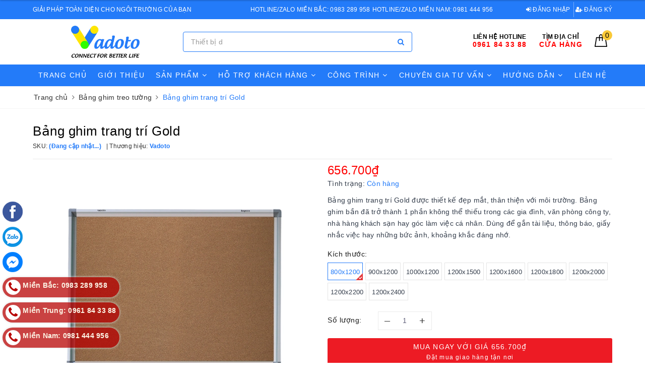

--- FILE ---
content_type: text/html; charset=utf-8
request_url: https://vadoto.com/bang-ghim-trang-tri-gold
body_size: 80297
content:
<!DOCTYPE html>
<html lang="vi">
	<head>
		<meta charset="UTF-8" />
		<meta name="viewport" content="width=device-width, initial-scale=1, maximum-scale=1">			
		<title>Bảng ghim trang trí Gold | Vadoto</title>
		<meta name="description" content="BẢNG GHIM TRANG TRÍ GOLD – BÁN BẢNG GHIM BẦN LIE GIÁ RẺ Bảng ghim trang trí Gold được thiết kế đẹp mắt, thân thiện với môi trường. Bảng ghim đã trở thành 1 phần không thể thiếu trong các gia đình, văn phòng công ty, nhà hàng khách sạn hay góc làm việc cá nhân. Dùng để gắn tài liệu, thông báo, giấy nhắc việc hay những b">
		<meta name="keywords" content="Bảng ghim trang trí Gold, Bảng ghim treo tường, Bảng dạy học, Vadoto, vadoto.com"/>		
		<link rel="canonical" href="https://vadoto.com/bang-ghim-trang-tri-gold"/>
		<link rel="dns-prefetch" href="https://vadoto.com">
		<link rel="dns-prefetch" href="//bizweb.dktcdn.net/">
		<link rel="dns-prefetch" href="//www.google-analytics.com/">
		<link rel="dns-prefetch" href="//www.googletagmanager.com/">
		<meta name='revisit-after' content='1 days' />
		<meta name="robots" content="noodp,index,follow" />
		<link rel="icon" href="//bizweb.dktcdn.net/100/438/542/themes/837180/assets/favicon.png?1721202948202" type="image/x-icon" />
		<meta property="og:type" content="product"><meta property="og:title" content="Bảng ghim trang trí Gold">
<meta property="og:image" content="https://bizweb.dktcdn.net/thumb/grande/100/438/542/products/bang-lie-a41967d2-99d9-41cb-9103-6b8b9072d68b.jpg?v=1636103615117"><meta property="og:image:secure_url" content="https://bizweb.dktcdn.net/thumb/grande/100/438/542/products/bang-lie-a41967d2-99d9-41cb-9103-6b8b9072d68b.jpg?v=1636103615117"><meta property="og:image" content="https://bizweb.dktcdn.net/thumb/grande/100/438/542/products/2-f49e9096-754e-46dc-8601-9ee5ae058b4d.jpg?v=1636103615953"><meta property="og:image:secure_url" content="https://bizweb.dktcdn.net/thumb/grande/100/438/542/products/2-f49e9096-754e-46dc-8601-9ee5ae058b4d.jpg?v=1636103615953"><meta property="og:image" content="https://bizweb.dktcdn.net/thumb/grande/100/438/542/products/3-1a5ecd56-f1e9-4e8d-aaa6-439be133062f.jpg?v=1636103616757"><meta property="og:image:secure_url" content="https://bizweb.dktcdn.net/thumb/grande/100/438/542/products/3-1a5ecd56-f1e9-4e8d-aaa6-439be133062f.jpg?v=1636103616757">
<meta property="og:price:amount" content="656.700"><meta property="og:price:currency" content="VND">
	<meta property="og:description" content="BẢNG GHIM TRANG TRÍ GOLD – BÁN BẢNG GHIM BẦN LIE GIÁ RẺ Bảng ghim trang trí Gold được thiết kế đẹp mắt, thân thiện với môi trường. Bảng ghim đã trở thành 1 phần không thể thiếu trong các gia đình, văn phòng công ty, nhà hàng khách sạn hay góc làm việc cá nhân. Dùng để gắn tài liệu, thông báo, giấy nhắc việc hay những b">
	<meta property="og:url" content="https://vadoto.com/bang-ghim-trang-tri-gold">
	<meta property="og:site_name" content="Vadoto">
		<link rel="preload" as="style" type="text/css" href="//bizweb.dktcdn.net/100/438/542/themes/837180/assets/bootstrap.scss.css?1721202948202" onload="this.rel='stylesheet'" />
		<link href="//bizweb.dktcdn.net/100/438/542/themes/837180/assets/bootstrap.scss.css?1721202948202" rel="stylesheet" type="text/css" media="all" />
		<link rel="preload" as="style" type="text/css" href="//bizweb.dktcdn.net/100/438/542/themes/837180/assets/plugin.scss.css?1721202948202" onload="this.rel='stylesheet'" />
		<link href="//bizweb.dktcdn.net/100/438/542/themes/837180/assets/plugin.scss.css?1721202948202" rel="stylesheet" type="text/css" media="all" />	
		<link rel="preload" as="style" type="text/css" href="//bizweb.dktcdn.net/100/438/542/themes/837180/assets/evo-main.scss.css?1721202948202" onload="this.rel='stylesheet'" />
		<link href="//bizweb.dktcdn.net/100/438/542/themes/837180/assets/evo-main.scss.css?1721202948202" rel="stylesheet" type="text/css" media="all" />
		<link rel="preload" as="style" type="text/css" href="//bizweb.dktcdn.net/100/438/542/themes/837180/assets/slick.scss.css?1721202948202" onload="this.rel='stylesheet'" />
		<link href="//bizweb.dktcdn.net/100/438/542/themes/837180/assets/slick.scss.css?1721202948202" rel="stylesheet" type="text/css" media="all" />
		
		
		
		
		
		
		
		
		<link href="//bizweb.dktcdn.net/100/438/542/themes/837180/assets/evo-products.scss.css?1721202948202" rel="stylesheet" type="text/css" media="all" />
		
		<script>
	var Bizweb = Bizweb || {};
	Bizweb.store = 'vadoto.mysapo.net';
	Bizweb.id = 438542;
	Bizweb.theme = {"id":837180,"name":"Evo Nội Thất","role":"main"};
	Bizweb.template = 'product';
	if(!Bizweb.fbEventId)  Bizweb.fbEventId = 'xxxxxxxx-xxxx-4xxx-yxxx-xxxxxxxxxxxx'.replace(/[xy]/g, function (c) {
	var r = Math.random() * 16 | 0, v = c == 'x' ? r : (r & 0x3 | 0x8);
				return v.toString(16);
			});		
</script>
<script>
	(function () {
		function asyncLoad() {
			var urls = ["https://popup.sapoapps.vn/api/genscript/script?store=vadoto.mysapo.net"];
			for (var i = 0; i < urls.length; i++) {
				var s = document.createElement('script');
				s.type = 'text/javascript';
				s.async = true;
				s.src = urls[i];
				var x = document.getElementsByTagName('script')[0];
				x.parentNode.insertBefore(s, x);
			}
		};
		window.attachEvent ? window.attachEvent('onload', asyncLoad) : window.addEventListener('load', asyncLoad, false);
	})();
</script>


<script>
	window.BizwebAnalytics = window.BizwebAnalytics || {};
	window.BizwebAnalytics.meta = window.BizwebAnalytics.meta || {};
	window.BizwebAnalytics.meta.currency = 'VND';
	window.BizwebAnalytics.tracking_url = '/s';

	var meta = {};
	
	meta.product = {"id": 23559902, "vendor": "Vadoto", "name": "Bảng ghim trang trí Gold",
	"type": "", "price": 656700 };
	
	
	for (var attr in meta) {
	window.BizwebAnalytics.meta[attr] = meta[attr];
	}
</script>

	
		<script src="/dist/js/stats.min.js?v=96f2ff2"></script>
	



<!-- Google tag (gtag.js) -->
<script async src="https://www.googletagmanager.com/gtag/js?id=G-PBJXET3QJN"></script>
<script>
  window.dataLayer = window.dataLayer || [];
  function gtag(){dataLayer.push(arguments);}
  gtag('js', new Date());

  gtag('config', 'G-PBJXET3QJN');
</script>
<script>

	window.enabled_enhanced_ecommerce = false;

</script>

<script>

	try {
		gtag('event', 'view_item', {
			items: [
				{
					id: 23559902,
					name: "Bảng ghim trang trí Gold",
					brand: "Vadoto",
					category: null,
					variant: "800x1200",
					price: '656700'
				}
			]
		});
	} catch(e) { console.error('ga script error', e);}

</script>




<!--Facebook Pixel Code-->
<script>
	!function(f, b, e, v, n, t, s){
	if (f.fbq) return; n = f.fbq = function(){
	n.callMethod?
	n.callMethod.apply(n, arguments):n.queue.push(arguments)}; if (!f._fbq) f._fbq = n;
	n.push = n; n.loaded = !0; n.version = '2.0'; n.queue =[]; t = b.createElement(e); t.async = !0;
	t.src = v; s = b.getElementsByTagName(e)[0]; s.parentNode.insertBefore(t, s)}
	(window,
	document,'script','https://connect.facebook.net/en_US/fbevents.js');
	fbq('init', '549232367862040', {} , {'agent': 'plsapo'}); // Insert your pixel ID here.
	fbq('track', 'PageView',{},{ eventID: Bizweb.fbEventId });
	
	fbq('track', 'ViewContent', {
	content_ids: [23559902],
	content_name: '"Bảng ghim trang trí Gold"',
	content_type: 'product_group',
	value: '656700',
	currency: window.BizwebAnalytics.meta.currency
	}, { eventID: Bizweb.fbEventId });
	
</script>
<noscript>
	<img height='1' width='1' style='display:none' src='https://www.facebook.com/tr?id=549232367862040&ev=PageView&noscript=1' />
</noscript>
<!--DO NOT MODIFY-->
<!--End Facebook Pixel Code-->



<script>
	var eventsListenerScript = document.createElement('script');
	eventsListenerScript.async = true;
	
	eventsListenerScript.src = "/dist/js/store_events_listener.min.js?v=1b795e9";
	
	document.getElementsByTagName('head')[0].appendChild(eventsListenerScript);
</script>





	
		<script>
	/*! jQuery v2.2.3 | (c) jQuery Foundation | jquery.org/license */
!function(a,b){"object"==typeof module&&"object"==typeof module.exports?module.exports=a.document?b(a,!0):function(a){if(!a.document)throw new Error("jQuery requires a window with a document");return b(a)}:b(a)}("undefined"!=typeof window?window:this,function(a,b){var c=[],d=a.document,e=c.slice,f=c.concat,g=c.push,h=c.indexOf,i={},j=i.toString,k=i.hasOwnProperty,l={},m="2.2.3",n=function(a,b){return new n.fn.init(a,b)},o=/^[\s\uFEFF\xA0]+|[\s\uFEFF\xA0]+$/g,p=/^-ms-/,q=/-([\da-z])/gi,r=function(a,b){return b.toUpperCase()};n.fn=n.prototype={jquery:m,constructor:n,selector:"",length:0,toArray:function(){return e.call(this)},get:function(a){return null!=a?0>a?this[a+this.length]:this[a]:e.call(this)},pushStack:function(a){var b=n.merge(this.constructor(),a);return b.prevObject=this,b.context=this.context,b},each:function(a){return n.each(this,a)},map:function(a){return this.pushStack(n.map(this,function(b,c){return a.call(b,c,b)}))},slice:function(){return this.pushStack(e.apply(this,arguments))},first:function(){return this.eq(0)},last:function(){return this.eq(-1)},eq:function(a){var b=this.length,c=+a+(0>a?b:0);return this.pushStack(c>=0&&b>c?[this[c]]:[])},end:function(){return this.prevObject||this.constructor()},push:g,sort:c.sort,splice:c.splice},n.extend=n.fn.extend=function(){var a,b,c,d,e,f,g=arguments[0]||{},h=1,i=arguments.length,j=!1;for("boolean"==typeof g&&(j=g,g=arguments[h]||{},h++),"object"==typeof g||n.isFunction(g)||(g={}),h===i&&(g=this,h--);i>h;h++)if(null!=(a=arguments[h]))for(b in a)c=g[b],d=a[b],g!==d&&(j&&d&&(n.isPlainObject(d)||(e=n.isArray(d)))?(e?(e=!1,f=c&&n.isArray(c)?c:[]):f=c&&n.isPlainObject(c)?c:{},g[b]=n.extend(j,f,d)):void 0!==d&&(g[b]=d));return g},n.extend({expando:"jQuery"+(m+Math.random()).replace(/\D/g,""),isReady:!0,error:function(a){throw new Error(a)},noop:function(){},isFunction:function(a){return"function"===n.type(a)},isArray:Array.isArray,isWindow:function(a){return null!=a&&a===a.window},isNumeric:function(a){var b=a&&a.toString();return!n.isArray(a)&&b-parseFloat(b)+1>=0},isPlainObject:function(a){var b;if("object"!==n.type(a)||a.nodeType||n.isWindow(a))return!1;if(a.constructor&&!k.call(a,"constructor")&&!k.call(a.constructor.prototype||{},"isPrototypeOf"))return!1;for(b in a);return void 0===b||k.call(a,b)},isEmptyObject:function(a){var b;for(b in a)return!1;return!0},type:function(a){return null==a?a+"":"object"==typeof a||"function"==typeof a?i[j.call(a)]||"object":typeof a},globalEval:function(a){var b,c=eval;a=n.trim(a),a&&(1===a.indexOf("use strict")?(b=d.createElement("script"),b.text=a,d.head.appendChild(b).parentNode.removeChild(b)):c(a))},camelCase:function(a){return a.replace(p,"ms-").replace(q,r)},nodeName:function(a,b){return a.nodeName&&a.nodeName.toLowerCase()===b.toLowerCase()},each:function(a,b){var c,d=0;if(s(a)){for(c=a.length;c>d;d++)if(b.call(a[d],d,a[d])===!1)break}else for(d in a)if(b.call(a[d],d,a[d])===!1)break;return a},trim:function(a){return null==a?"":(a+"").replace(o,"")},makeArray:function(a,b){var c=b||[];return null!=a&&(s(Object(a))?n.merge(c,"string"==typeof a?[a]:a):g.call(c,a)),c},inArray:function(a,b,c){return null==b?-1:h.call(b,a,c)},merge:function(a,b){for(var c=+b.length,d=0,e=a.length;c>d;d++)a[e++]=b[d];return a.length=e,a},grep:function(a,b,c){for(var d,e=[],f=0,g=a.length,h=!c;g>f;f++)d=!b(a[f],f),d!==h&&e.push(a[f]);return e},map:function(a,b,c){var d,e,g=0,h=[];if(s(a))for(d=a.length;d>g;g++)e=b(a[g],g,c),null!=e&&h.push(e);else for(g in a)e=b(a[g],g,c),null!=e&&h.push(e);return f.apply([],h)},guid:1,proxy:function(a,b){var c,d,f;return"string"==typeof b&&(c=a[b],b=a,a=c),n.isFunction(a)?(d=e.call(arguments,2),f=function(){return a.apply(b||this,d.concat(e.call(arguments)))},f.guid=a.guid=a.guid||n.guid++,f):void 0},now:Date.now,support:l}),"function"==typeof Symbol&&(n.fn[Symbol.iterator]=c[Symbol.iterator]),n.each("Boolean Number String Function Array Date RegExp Object Error Symbol".split(" "),function(a,b){i["[object "+b+"]"]=b.toLowerCase()});function s(a){var b=!!a&&"length"in a&&a.length,c=n.type(a);return"function"===c||n.isWindow(a)?!1:"array"===c||0===b||"number"==typeof b&&b>0&&b-1 in a}var t=function(a){var b,c,d,e,f,g,h,i,j,k,l,m,n,o,p,q,r,s,t,u="sizzle"+1*new Date,v=a.document,w=0,x=0,y=ga(),z=ga(),A=ga(),B=function(a,b){return a===b&&(l=!0),0},C=1<<31,D={}.hasOwnProperty,E=[],F=E.pop,G=E.push,H=E.push,I=E.slice,J=function(a,b){for(var c=0,d=a.length;d>c;c++)if(a[c]===b)return c;return-1},K="checked|selected|async|autofocus|autoplay|controls|defer|disabled|hidden|ismap|loop|multiple|open|readonly|required|scoped",L="[\\x20\\t\\r\\n\\f]",M="(?:\\\\.|[\\w-]|[^\\x00-\\xa0])+",N="\\["+L+"*("+M+")(?:"+L+"*([*^$|!~]?=)"+L+"*(?:'((?:\\\\.|[^\\\\'])*)'|\"((?:\\\\.|[^\\\\\"])*)\"|("+M+"))|)"+L+"*\\]",O=":("+M+")(?:\\((('((?:\\\\.|[^\\\\'])*)'|\"((?:\\\\.|[^\\\\\"])*)\")|((?:\\\\.|[^\\\\()[\\]]|"+N+")*)|.*)\\)|)",P=new RegExp(L+"+","g"),Q=new RegExp("^"+L+"+|((?:^|[^\\\\])(?:\\\\.)*)"+L+"+$","g"),R=new RegExp("^"+L+"*,"+L+"*"),S=new RegExp("^"+L+"*([>+~]|"+L+")"+L+"*"),T=new RegExp("="+L+"*([^\\]'\"]*?)"+L+"*\\]","g"),U=new RegExp(O),V=new RegExp("^"+M+"$"),W={ID:new RegExp("^#("+M+")"),CLASS:new RegExp("^\\.("+M+")"),TAG:new RegExp("^("+M+"|[*])"),ATTR:new RegExp("^"+N),PSEUDO:new RegExp("^"+O),CHILD:new RegExp("^:(only|first|last|nth|nth-last)-(child|of-type)(?:\\("+L+"*(even|odd|(([+-]|)(\\d*)n|)"+L+"*(?:([+-]|)"+L+"*(\\d+)|))"+L+"*\\)|)","i"),bool:new RegExp("^(?:"+K+")$","i"),needsContext:new RegExp("^"+L+"*[>+~]|:(even|odd|eq|gt|lt|nth|first|last)(?:\\("+L+"*((?:-\\d)?\\d*)"+L+"*\\)|)(?=[^-]|$)","i")},X=/^(?:input|select|textarea|button)$/i,Y=/^h\d$/i,Z=/^[^{]+\{\s*\[native \w/,$=/^(?:#([\w-]+)|(\w+)|\.([\w-]+))$/,_=/[+~]/,aa=/'|\\/g,ba=new RegExp("\\\\([\\da-f]{1,6}"+L+"?|("+L+")|.)","ig"),ca=function(a,b,c){var d="0x"+b-65536;return d!==d||c?b:0>d?String.fromCharCode(d+65536):String.fromCharCode(d>>10|55296,1023&d|56320)},da=function(){m()};try{H.apply(E=I.call(v.childNodes),v.childNodes),E[v.childNodes.length].nodeType}catch(ea){H={apply:E.length?function(a,b){G.apply(a,I.call(b))}:function(a,b){var c=a.length,d=0;while(a[c++]=b[d++]);a.length=c-1}}}function fa(a,b,d,e){var f,h,j,k,l,o,r,s,w=b&&b.ownerDocument,x=b?b.nodeType:9;if(d=d||[],"string"!=typeof a||!a||1!==x&&9!==x&&11!==x)return d;if(!e&&((b?b.ownerDocument||b:v)!==n&&m(b),b=b||n,p)){if(11!==x&&(o=$.exec(a)))if(f=o[1]){if(9===x){if(!(j=b.getElementById(f)))return d;if(j.id===f)return d.push(j),d}else if(w&&(j=w.getElementById(f))&&t(b,j)&&j.id===f)return d.push(j),d}else{if(o[2])return H.apply(d,b.getElementsByTagName(a)),d;if((f=o[3])&&c.getElementsByClassName&&b.getElementsByClassName)return H.apply(d,b.getElementsByClassName(f)),d}if(c.qsa&&!A[a+" "]&&(!q||!q.test(a))){if(1!==x)w=b,s=a;else if("object"!==b.nodeName.toLowerCase()){(k=b.getAttribute("id"))?k=k.replace(aa,"\\$&"):b.setAttribute("id",k=u),r=g(a),h=r.length,l=V.test(k)?"#"+k:"[id='"+k+"']";while(h--)r[h]=l+" "+qa(r[h]);s=r.join(","),w=_.test(a)&&oa(b.parentNode)||b}if(s)try{return H.apply(d,w.querySelectorAll(s)),d}catch(y){}finally{k===u&&b.removeAttribute("id")}}}return i(a.replace(Q,"$1"),b,d,e)}function ga(){var a=[];function b(c,e){return a.push(c+" ")>d.cacheLength&&delete b[a.shift()],b[c+" "]=e}return b}function ha(a){return a[u]=!0,a}function ia(a){var b=n.createElement("div");try{return!!a(b)}catch(c){return!1}finally{b.parentNode&&b.parentNode.removeChild(b),b=null}}function ja(a,b){var c=a.split("|"),e=c.length;while(e--)d.attrHandle[c[e]]=b}function ka(a,b){var c=b&&a,d=c&&1===a.nodeType&&1===b.nodeType&&(~b.sourceIndex||C)-(~a.sourceIndex||C);if(d)return d;if(c)while(c=c.nextSibling)if(c===b)return-1;return a?1:-1}function la(a){return function(b){var c=b.nodeName.toLowerCase();return"input"===c&&b.type===a}}function ma(a){return function(b){var c=b.nodeName.toLowerCase();return("input"===c||"button"===c)&&b.type===a}}function na(a){return ha(function(b){return b=+b,ha(function(c,d){var e,f=a([],c.length,b),g=f.length;while(g--)c[e=f[g]]&&(c[e]=!(d[e]=c[e]))})})}function oa(a){return a&&"undefined"!=typeof a.getElementsByTagName&&a}c=fa.support={},f=fa.isXML=function(a){var b=a&&(a.ownerDocument||a).documentElement;return b?"HTML"!==b.nodeName:!1},m=fa.setDocument=function(a){var b,e,g=a?a.ownerDocument||a:v;return g!==n&&9===g.nodeType&&g.documentElement?(n=g,o=n.documentElement,p=!f(n),(e=n.defaultView)&&e.top!==e&&(e.addEventListener?e.addEventListener("unload",da,!1):e.attachEvent&&e.attachEvent("onunload",da)),c.attributes=ia(function(a){return a.className="i",!a.getAttribute("className")}),c.getElementsByTagName=ia(function(a){return a.appendChild(n.createComment("")),!a.getElementsByTagName("*").length}),c.getElementsByClassName=Z.test(n.getElementsByClassName),c.getById=ia(function(a){return o.appendChild(a).id=u,!n.getElementsByName||!n.getElementsByName(u).length}),c.getById?(d.find.ID=function(a,b){if("undefined"!=typeof b.getElementById&&p){var c=b.getElementById(a);return c?[c]:[]}},d.filter.ID=function(a){var b=a.replace(ba,ca);return function(a){return a.getAttribute("id")===b}}):(delete d.find.ID,d.filter.ID=function(a){var b=a.replace(ba,ca);return function(a){var c="undefined"!=typeof a.getAttributeNode&&a.getAttributeNode("id");return c&&c.value===b}}),d.find.TAG=c.getElementsByTagName?function(a,b){return"undefined"!=typeof b.getElementsByTagName?b.getElementsByTagName(a):c.qsa?b.querySelectorAll(a):void 0}:function(a,b){var c,d=[],e=0,f=b.getElementsByTagName(a);if("*"===a){while(c=f[e++])1===c.nodeType&&d.push(c);return d}return f},d.find.CLASS=c.getElementsByClassName&&function(a,b){return"undefined"!=typeof b.getElementsByClassName&&p?b.getElementsByClassName(a):void 0},r=[],q=[],(c.qsa=Z.test(n.querySelectorAll))&&(ia(function(a){o.appendChild(a).innerHTML="<a id='"+u+"'></a><select id='"+u+"-\r\\' msallowcapture=''><option selected=''></option></select>",a.querySelectorAll("[msallowcapture^='']").length&&q.push("[*^$]="+L+"*(?:''|\"\")"),a.querySelectorAll("[selected]").length||q.push("\\["+L+"*(?:value|"+K+")"),a.querySelectorAll("[id~="+u+"-]").length||q.push("~="),a.querySelectorAll(":checked").length||q.push(":checked"),a.querySelectorAll("a#"+u+"+*").length||q.push(".#.+[+~]")}),ia(function(a){var b=n.createElement("input");b.setAttribute("type","hidden"),a.appendChild(b).setAttribute("name","D"),a.querySelectorAll("[name=d]").length&&q.push("name"+L+"*[*^$|!~]?="),a.querySelectorAll(":enabled").length||q.push(":enabled",":disabled"),a.querySelectorAll("*,:x"),q.push(",.*:")})),(c.matchesSelector=Z.test(s=o.matches||o.webkitMatchesSelector||o.mozMatchesSelector||o.oMatchesSelector||o.msMatchesSelector))&&ia(function(a){c.disconnectedMatch=s.call(a,"div"),s.call(a,"[s!='']:x"),r.push("!=",O)}),q=q.length&&new RegExp(q.join("|")),r=r.length&&new RegExp(r.join("|")),b=Z.test(o.compareDocumentPosition),t=b||Z.test(o.contains)?function(a,b){var c=9===a.nodeType?a.documentElement:a,d=b&&b.parentNode;return a===d||!(!d||1!==d.nodeType||!(c.contains?c.contains(d):a.compareDocumentPosition&&16&a.compareDocumentPosition(d)))}:function(a,b){if(b)while(b=b.parentNode)if(b===a)return!0;return!1},B=b?function(a,b){if(a===b)return l=!0,0;var d=!a.compareDocumentPosition-!b.compareDocumentPosition;return d?d:(d=(a.ownerDocument||a)===(b.ownerDocument||b)?a.compareDocumentPosition(b):1,1&d||!c.sortDetached&&b.compareDocumentPosition(a)===d?a===n||a.ownerDocument===v&&t(v,a)?-1:b===n||b.ownerDocument===v&&t(v,b)?1:k?J(k,a)-J(k,b):0:4&d?-1:1)}:function(a,b){if(a===b)return l=!0,0;var c,d=0,e=a.parentNode,f=b.parentNode,g=[a],h=[b];if(!e||!f)return a===n?-1:b===n?1:e?-1:f?1:k?J(k,a)-J(k,b):0;if(e===f)return ka(a,b);c=a;while(c=c.parentNode)g.unshift(c);c=b;while(c=c.parentNode)h.unshift(c);while(g[d]===h[d])d++;return d?ka(g[d],h[d]):g[d]===v?-1:h[d]===v?1:0},n):n},fa.matches=function(a,b){return fa(a,null,null,b)},fa.matchesSelector=function(a,b){if((a.ownerDocument||a)!==n&&m(a),b=b.replace(T,"='$1']"),c.matchesSelector&&p&&!A[b+" "]&&(!r||!r.test(b))&&(!q||!q.test(b)))try{var d=s.call(a,b);if(d||c.disconnectedMatch||a.document&&11!==a.document.nodeType)return d}catch(e){}return fa(b,n,null,[a]).length>0},fa.contains=function(a,b){return(a.ownerDocument||a)!==n&&m(a),t(a,b)},fa.attr=function(a,b){(a.ownerDocument||a)!==n&&m(a);var e=d.attrHandle[b.toLowerCase()],f=e&&D.call(d.attrHandle,b.toLowerCase())?e(a,b,!p):void 0;return void 0!==f?f:c.attributes||!p?a.getAttribute(b):(f=a.getAttributeNode(b))&&f.specified?f.value:null},fa.error=function(a){throw new Error("Syntax error, unrecognized expression: "+a)},fa.uniqueSort=function(a){var b,d=[],e=0,f=0;if(l=!c.detectDuplicates,k=!c.sortStable&&a.slice(0),a.sort(B),l){while(b=a[f++])b===a[f]&&(e=d.push(f));while(e--)a.splice(d[e],1)}return k=null,a},e=fa.getText=function(a){var b,c="",d=0,f=a.nodeType;if(f){if(1===f||9===f||11===f){if("string"==typeof a.textContent)return a.textContent;for(a=a.firstChild;a;a=a.nextSibling)c+=e(a)}else if(3===f||4===f)return a.nodeValue}else while(b=a[d++])c+=e(b);return c},d=fa.selectors={cacheLength:50,createPseudo:ha,match:W,attrHandle:{},find:{},relative:{">":{dir:"parentNode",first:!0}," ":{dir:"parentNode"},"+":{dir:"previousSibling",first:!0},"~":{dir:"previousSibling"}},preFilter:{ATTR:function(a){return a[1]=a[1].replace(ba,ca),a[3]=(a[3]||a[4]||a[5]||"").replace(ba,ca),"~="===a[2]&&(a[3]=" "+a[3]+" "),a.slice(0,4)},CHILD:function(a){return a[1]=a[1].toLowerCase(),"nth"===a[1].slice(0,3)?(a[3]||fa.error(a[0]),a[4]=+(a[4]?a[5]+(a[6]||1):2*("even"===a[3]||"odd"===a[3])),a[5]=+(a[7]+a[8]||"odd"===a[3])):a[3]&&fa.error(a[0]),a},PSEUDO:function(a){var b,c=!a[6]&&a[2];return W.CHILD.test(a[0])?null:(a[3]?a[2]=a[4]||a[5]||"":c&&U.test(c)&&(b=g(c,!0))&&(b=c.indexOf(")",c.length-b)-c.length)&&(a[0]=a[0].slice(0,b),a[2]=c.slice(0,b)),a.slice(0,3))}},filter:{TAG:function(a){var b=a.replace(ba,ca).toLowerCase();return"*"===a?function(){return!0}:function(a){return a.nodeName&&a.nodeName.toLowerCase()===b}},CLASS:function(a){var b=y[a+" "];return b||(b=new RegExp("(^|"+L+")"+a+"("+L+"|$)"))&&y(a,function(a){return b.test("string"==typeof a.className&&a.className||"undefined"!=typeof a.getAttribute&&a.getAttribute("class")||"")})},ATTR:function(a,b,c){return function(d){var e=fa.attr(d,a);return null==e?"!="===b:b?(e+="","="===b?e===c:"!="===b?e!==c:"^="===b?c&&0===e.indexOf(c):"*="===b?c&&e.indexOf(c)>-1:"$="===b?c&&e.slice(-c.length)===c:"~="===b?(" "+e.replace(P," ")+" ").indexOf(c)>-1:"|="===b?e===c||e.slice(0,c.length+1)===c+"-":!1):!0}},CHILD:function(a,b,c,d,e){var f="nth"!==a.slice(0,3),g="last"!==a.slice(-4),h="of-type"===b;return 1===d&&0===e?function(a){return!!a.parentNode}:function(b,c,i){var j,k,l,m,n,o,p=f!==g?"nextSibling":"previousSibling",q=b.parentNode,r=h&&b.nodeName.toLowerCase(),s=!i&&!h,t=!1;if(q){if(f){while(p){m=b;while(m=m[p])if(h?m.nodeName.toLowerCase()===r:1===m.nodeType)return!1;o=p="only"===a&&!o&&"nextSibling"}return!0}if(o=[g?q.firstChild:q.lastChild],g&&s){m=q,l=m[u]||(m[u]={}),k=l[m.uniqueID]||(l[m.uniqueID]={}),j=k[a]||[],n=j[0]===w&&j[1],t=n&&j[2],m=n&&q.childNodes[n];while(m=++n&&m&&m[p]||(t=n=0)||o.pop())if(1===m.nodeType&&++t&&m===b){k[a]=[w,n,t];break}}else if(s&&(m=b,l=m[u]||(m[u]={}),k=l[m.uniqueID]||(l[m.uniqueID]={}),j=k[a]||[],n=j[0]===w&&j[1],t=n),t===!1)while(m=++n&&m&&m[p]||(t=n=0)||o.pop())if((h?m.nodeName.toLowerCase()===r:1===m.nodeType)&&++t&&(s&&(l=m[u]||(m[u]={}),k=l[m.uniqueID]||(l[m.uniqueID]={}),k[a]=[w,t]),m===b))break;return t-=e,t===d||t%d===0&&t/d>=0}}},PSEUDO:function(a,b){var c,e=d.pseudos[a]||d.setFilters[a.toLowerCase()]||fa.error("unsupported pseudo: "+a);return e[u]?e(b):e.length>1?(c=[a,a,"",b],d.setFilters.hasOwnProperty(a.toLowerCase())?ha(function(a,c){var d,f=e(a,b),g=f.length;while(g--)d=J(a,f[g]),a[d]=!(c[d]=f[g])}):function(a){return e(a,0,c)}):e}},pseudos:{not:ha(function(a){var b=[],c=[],d=h(a.replace(Q,"$1"));return d[u]?ha(function(a,b,c,e){var f,g=d(a,null,e,[]),h=a.length;while(h--)(f=g[h])&&(a[h]=!(b[h]=f))}):function(a,e,f){return b[0]=a,d(b,null,f,c),b[0]=null,!c.pop()}}),has:ha(function(a){return function(b){return fa(a,b).length>0}}),contains:ha(function(a){return a=a.replace(ba,ca),function(b){return(b.textContent||b.innerText||e(b)).indexOf(a)>-1}}),lang:ha(function(a){return V.test(a||"")||fa.error("unsupported lang: "+a),a=a.replace(ba,ca).toLowerCase(),function(b){var c;do if(c=p?b.lang:b.getAttribute("xml:lang")||b.getAttribute("lang"))return c=c.toLowerCase(),c===a||0===c.indexOf(a+"-");while((b=b.parentNode)&&1===b.nodeType);return!1}}),target:function(b){var c=a.location&&a.location.hash;return c&&c.slice(1)===b.id},root:function(a){return a===o},focus:function(a){return a===n.activeElement&&(!n.hasFocus||n.hasFocus())&&!!(a.type||a.href||~a.tabIndex)},enabled:function(a){return a.disabled===!1},disabled:function(a){return a.disabled===!0},checked:function(a){var b=a.nodeName.toLowerCase();return"input"===b&&!!a.checked||"option"===b&&!!a.selected},selected:function(a){return a.parentNode&&a.parentNode.selectedIndex,a.selected===!0},empty:function(a){for(a=a.firstChild;a;a=a.nextSibling)if(a.nodeType<6)return!1;return!0},parent:function(a){return!d.pseudos.empty(a)},header:function(a){return Y.test(a.nodeName)},input:function(a){return X.test(a.nodeName)},button:function(a){var b=a.nodeName.toLowerCase();return"input"===b&&"button"===a.type||"button"===b},text:function(a){var b;return"input"===a.nodeName.toLowerCase()&&"text"===a.type&&(null==(b=a.getAttribute("type"))||"text"===b.toLowerCase())},first:na(function(){return[0]}),last:na(function(a,b){return[b-1]}),eq:na(function(a,b,c){return[0>c?c+b:c]}),even:na(function(a,b){for(var c=0;b>c;c+=2)a.push(c);return a}),odd:na(function(a,b){for(var c=1;b>c;c+=2)a.push(c);return a}),lt:na(function(a,b,c){for(var d=0>c?c+b:c;--d>=0;)a.push(d);return a}),gt:na(function(a,b,c){for(var d=0>c?c+b:c;++d<b;)a.push(d);return a})}},d.pseudos.nth=d.pseudos.eq;for(b in{radio:!0,checkbox:!0,file:!0,password:!0,image:!0})d.pseudos[b]=la(b);for(b in{submit:!0,reset:!0})d.pseudos[b]=ma(b);function pa(){}pa.prototype=d.filters=d.pseudos,d.setFilters=new pa,g=fa.tokenize=function(a,b){var c,e,f,g,h,i,j,k=z[a+" "];if(k)return b?0:k.slice(0);h=a,i=[],j=d.preFilter;while(h){c&&!(e=R.exec(h))||(e&&(h=h.slice(e[0].length)||h),i.push(f=[])),c=!1,(e=S.exec(h))&&(c=e.shift(),f.push({value:c,type:e[0].replace(Q," ")}),h=h.slice(c.length));for(g in d.filter)!(e=W[g].exec(h))||j[g]&&!(e=j[g](e))||(c=e.shift(),f.push({value:c,type:g,matches:e}),h=h.slice(c.length));if(!c)break}return b?h.length:h?fa.error(a):z(a,i).slice(0)};function qa(a){for(var b=0,c=a.length,d="";c>b;b++)d+=a[b].value;return d}function ra(a,b,c){var d=b.dir,e=c&&"parentNode"===d,f=x++;return b.first?function(b,c,f){while(b=b[d])if(1===b.nodeType||e)return a(b,c,f)}:function(b,c,g){var h,i,j,k=[w,f];if(g){while(b=b[d])if((1===b.nodeType||e)&&a(b,c,g))return!0}else while(b=b[d])if(1===b.nodeType||e){if(j=b[u]||(b[u]={}),i=j[b.uniqueID]||(j[b.uniqueID]={}),(h=i[d])&&h[0]===w&&h[1]===f)return k[2]=h[2];if(i[d]=k,k[2]=a(b,c,g))return!0}}}function sa(a){return a.length>1?function(b,c,d){var e=a.length;while(e--)if(!a[e](b,c,d))return!1;return!0}:a[0]}function ta(a,b,c){for(var d=0,e=b.length;e>d;d++)fa(a,b[d],c);return c}function ua(a,b,c,d,e){for(var f,g=[],h=0,i=a.length,j=null!=b;i>h;h++)(f=a[h])&&(c&&!c(f,d,e)||(g.push(f),j&&b.push(h)));return g}function va(a,b,c,d,e,f){return d&&!d[u]&&(d=va(d)),e&&!e[u]&&(e=va(e,f)),ha(function(f,g,h,i){var j,k,l,m=[],n=[],o=g.length,p=f||ta(b||"*",h.nodeType?[h]:h,[]),q=!a||!f&&b?p:ua(p,m,a,h,i),r=c?e||(f?a:o||d)?[]:g:q;if(c&&c(q,r,h,i),d){j=ua(r,n),d(j,[],h,i),k=j.length;while(k--)(l=j[k])&&(r[n[k]]=!(q[n[k]]=l))}if(f){if(e||a){if(e){j=[],k=r.length;while(k--)(l=r[k])&&j.push(q[k]=l);e(null,r=[],j,i)}k=r.length;while(k--)(l=r[k])&&(j=e?J(f,l):m[k])>-1&&(f[j]=!(g[j]=l))}}else r=ua(r===g?r.splice(o,r.length):r),e?e(null,g,r,i):H.apply(g,r)})}function wa(a){for(var b,c,e,f=a.length,g=d.relative[a[0].type],h=g||d.relative[" "],i=g?1:0,k=ra(function(a){return a===b},h,!0),l=ra(function(a){return J(b,a)>-1},h,!0),m=[function(a,c,d){var e=!g&&(d||c!==j)||((b=c).nodeType?k(a,c,d):l(a,c,d));return b=null,e}];f>i;i++)if(c=d.relative[a[i].type])m=[ra(sa(m),c)];else{if(c=d.filter[a[i].type].apply(null,a[i].matches),c[u]){for(e=++i;f>e;e++)if(d.relative[a[e].type])break;return va(i>1&&sa(m),i>1&&qa(a.slice(0,i-1).concat({value:" "===a[i-2].type?"*":""})).replace(Q,"$1"),c,e>i&&wa(a.slice(i,e)),f>e&&wa(a=a.slice(e)),f>e&&qa(a))}m.push(c)}return sa(m)}function xa(a,b){var c=b.length>0,e=a.length>0,f=function(f,g,h,i,k){var l,o,q,r=0,s="0",t=f&&[],u=[],v=j,x=f||e&&d.find.TAG("*",k),y=w+=null==v?1:Math.random()||.1,z=x.length;for(k&&(j=g===n||g||k);s!==z&&null!=(l=x[s]);s++){if(e&&l){o=0,g||l.ownerDocument===n||(m(l),h=!p);while(q=a[o++])if(q(l,g||n,h)){i.push(l);break}k&&(w=y)}c&&((l=!q&&l)&&r--,f&&t.push(l))}if(r+=s,c&&s!==r){o=0;while(q=b[o++])q(t,u,g,h);if(f){if(r>0)while(s--)t[s]||u[s]||(u[s]=F.call(i));u=ua(u)}H.apply(i,u),k&&!f&&u.length>0&&r+b.length>1&&fa.uniqueSort(i)}return k&&(w=y,j=v),t};return c?ha(f):f}return h=fa.compile=function(a,b){var c,d=[],e=[],f=A[a+" "];if(!f){b||(b=g(a)),c=b.length;while(c--)f=wa(b[c]),f[u]?d.push(f):e.push(f);f=A(a,xa(e,d)),f.selector=a}return f},i=fa.select=function(a,b,e,f){var i,j,k,l,m,n="function"==typeof a&&a,o=!f&&g(a=n.selector||a);if(e=e||[],1===o.length){if(j=o[0]=o[0].slice(0),j.length>2&&"ID"===(k=j[0]).type&&c.getById&&9===b.nodeType&&p&&d.relative[j[1].type]){if(b=(d.find.ID(k.matches[0].replace(ba,ca),b)||[])[0],!b)return e;n&&(b=b.parentNode),a=a.slice(j.shift().value.length)}i=W.needsContext.test(a)?0:j.length;while(i--){if(k=j[i],d.relative[l=k.type])break;if((m=d.find[l])&&(f=m(k.matches[0].replace(ba,ca),_.test(j[0].type)&&oa(b.parentNode)||b))){if(j.splice(i,1),a=f.length&&qa(j),!a)return H.apply(e,f),e;break}}}return(n||h(a,o))(f,b,!p,e,!b||_.test(a)&&oa(b.parentNode)||b),e},c.sortStable=u.split("").sort(B).join("")===u,c.detectDuplicates=!!l,m(),c.sortDetached=ia(function(a){return 1&a.compareDocumentPosition(n.createElement("div"))}),ia(function(a){return a.innerHTML="<a href='#'></a>","#"===a.firstChild.getAttribute("href")})||ja("type|href|height|width",function(a,b,c){return c?void 0:a.getAttribute(b,"type"===b.toLowerCase()?1:2)}),c.attributes&&ia(function(a){return a.innerHTML="<input/>",a.firstChild.setAttribute("value",""),""===a.firstChild.getAttribute("value")})||ja("value",function(a,b,c){return c||"input"!==a.nodeName.toLowerCase()?void 0:a.defaultValue}),ia(function(a){return null==a.getAttribute("disabled")})||ja(K,function(a,b,c){var d;return c?void 0:a[b]===!0?b.toLowerCase():(d=a.getAttributeNode(b))&&d.specified?d.value:null}),fa}(a);n.find=t,n.expr=t.selectors,n.expr[":"]=n.expr.pseudos,n.uniqueSort=n.unique=t.uniqueSort,n.text=t.getText,n.isXMLDoc=t.isXML,n.contains=t.contains;var u=function(a,b,c){var d=[],e=void 0!==c;while((a=a[b])&&9!==a.nodeType)if(1===a.nodeType){if(e&&n(a).is(c))break;d.push(a)}return d},v=function(a,b){for(var c=[];a;a=a.nextSibling)1===a.nodeType&&a!==b&&c.push(a);return c},w=n.expr.match.needsContext,x=/^<([\w-]+)\s*\/?>(?:<\/\1>|)$/,y=/^.[^:#\[\.,]*$/;function z(a,b,c){if(n.isFunction(b))return n.grep(a,function(a,d){return!!b.call(a,d,a)!==c});if(b.nodeType)return n.grep(a,function(a){return a===b!==c});if("string"==typeof b){if(y.test(b))return n.filter(b,a,c);b=n.filter(b,a)}return n.grep(a,function(a){return h.call(b,a)>-1!==c})}n.filter=function(a,b,c){var d=b[0];return c&&(a=":not("+a+")"),1===b.length&&1===d.nodeType?n.find.matchesSelector(d,a)?[d]:[]:n.find.matches(a,n.grep(b,function(a){return 1===a.nodeType}))},n.fn.extend({find:function(a){var b,c=this.length,d=[],e=this;if("string"!=typeof a)return this.pushStack(n(a).filter(function(){for(b=0;c>b;b++)if(n.contains(e[b],this))return!0}));for(b=0;c>b;b++)n.find(a,e[b],d);return d=this.pushStack(c>1?n.unique(d):d),d.selector=this.selector?this.selector+" "+a:a,d},filter:function(a){return this.pushStack(z(this,a||[],!1))},not:function(a){return this.pushStack(z(this,a||[],!0))},is:function(a){return!!z(this,"string"==typeof a&&w.test(a)?n(a):a||[],!1).length}});var A,B=/^(?:\s*(<[\w\W]+>)[^>]*|#([\w-]*))$/,C=n.fn.init=function(a,b,c){var e,f;if(!a)return this;if(c=c||A,"string"==typeof a){if(e="<"===a[0]&&">"===a[a.length-1]&&a.length>=3?[null,a,null]:B.exec(a),!e||!e[1]&&b)return!b||b.jquery?(b||c).find(a):this.constructor(b).find(a);if(e[1]){if(b=b instanceof n?b[0]:b,n.merge(this,n.parseHTML(e[1],b&&b.nodeType?b.ownerDocument||b:d,!0)),x.test(e[1])&&n.isPlainObject(b))for(e in b)n.isFunction(this[e])?this[e](b[e]):this.attr(e,b[e]);return this}return f=d.getElementById(e[2]),f&&f.parentNode&&(this.length=1,this[0]=f),this.context=d,this.selector=a,this}return a.nodeType?(this.context=this[0]=a,this.length=1,this):n.isFunction(a)?void 0!==c.ready?c.ready(a):a(n):(void 0!==a.selector&&(this.selector=a.selector,this.context=a.context),n.makeArray(a,this))};C.prototype=n.fn,A=n(d);var D=/^(?:parents|prev(?:Until|All))/,E={children:!0,contents:!0,next:!0,prev:!0};n.fn.extend({has:function(a){var b=n(a,this),c=b.length;return this.filter(function(){for(var a=0;c>a;a++)if(n.contains(this,b[a]))return!0})},closest:function(a,b){for(var c,d=0,e=this.length,f=[],g=w.test(a)||"string"!=typeof a?n(a,b||this.context):0;e>d;d++)for(c=this[d];c&&c!==b;c=c.parentNode)if(c.nodeType<11&&(g?g.index(c)>-1:1===c.nodeType&&n.find.matchesSelector(c,a))){f.push(c);break}return this.pushStack(f.length>1?n.uniqueSort(f):f)},index:function(a){return a?"string"==typeof a?h.call(n(a),this[0]):h.call(this,a.jquery?a[0]:a):this[0]&&this[0].parentNode?this.first().prevAll().length:-1},add:function(a,b){return this.pushStack(n.uniqueSort(n.merge(this.get(),n(a,b))))},addBack:function(a){return this.add(null==a?this.prevObject:this.prevObject.filter(a))}});function F(a,b){while((a=a[b])&&1!==a.nodeType);return a}n.each({parent:function(a){var b=a.parentNode;return b&&11!==b.nodeType?b:null},parents:function(a){return u(a,"parentNode")},parentsUntil:function(a,b,c){return u(a,"parentNode",c)},next:function(a){return F(a,"nextSibling")},prev:function(a){return F(a,"previousSibling")},nextAll:function(a){return u(a,"nextSibling")},prevAll:function(a){return u(a,"previousSibling")},nextUntil:function(a,b,c){return u(a,"nextSibling",c)},prevUntil:function(a,b,c){return u(a,"previousSibling",c)},siblings:function(a){return v((a.parentNode||{}).firstChild,a)},children:function(a){return v(a.firstChild)},contents:function(a){return a.contentDocument||n.merge([],a.childNodes)}},function(a,b){n.fn[a]=function(c,d){var e=n.map(this,b,c);return"Until"!==a.slice(-5)&&(d=c),d&&"string"==typeof d&&(e=n.filter(d,e)),this.length>1&&(E[a]||n.uniqueSort(e),D.test(a)&&e.reverse()),this.pushStack(e)}});var G=/\S+/g;function H(a){var b={};return n.each(a.match(G)||[],function(a,c){b[c]=!0}),b}n.Callbacks=function(a){a="string"==typeof a?H(a):n.extend({},a);var b,c,d,e,f=[],g=[],h=-1,i=function(){for(e=a.once,d=b=!0;g.length;h=-1){c=g.shift();while(++h<f.length)f[h].apply(c[0],c[1])===!1&&a.stopOnFalse&&(h=f.length,c=!1)}a.memory||(c=!1),b=!1,e&&(f=c?[]:"")},j={add:function(){return f&&(c&&!b&&(h=f.length-1,g.push(c)),function d(b){n.each(b,function(b,c){n.isFunction(c)?a.unique&&j.has(c)||f.push(c):c&&c.length&&"string"!==n.type(c)&&d(c)})}(arguments),c&&!b&&i()),this},remove:function(){return n.each(arguments,function(a,b){var c;while((c=n.inArray(b,f,c))>-1)f.splice(c,1),h>=c&&h--}),this},has:function(a){return a?n.inArray(a,f)>-1:f.length>0},empty:function(){return f&&(f=[]),this},disable:function(){return e=g=[],f=c="",this},disabled:function(){return!f},lock:function(){return e=g=[],c||(f=c=""),this},locked:function(){return!!e},fireWith:function(a,c){return e||(c=c||[],c=[a,c.slice?c.slice():c],g.push(c),b||i()),this},fire:function(){return j.fireWith(this,arguments),this},fired:function(){return!!d}};return j},n.extend({Deferred:function(a){var b=[["resolve","done",n.Callbacks("once memory"),"resolved"],["reject","fail",n.Callbacks("once memory"),"rejected"],["notify","progress",n.Callbacks("memory")]],c="pending",d={state:function(){return c},always:function(){return e.done(arguments).fail(arguments),this},then:function(){var a=arguments;return n.Deferred(function(c){n.each(b,function(b,f){var g=n.isFunction(a[b])&&a[b];e[f[1]](function(){var a=g&&g.apply(this,arguments);a&&n.isFunction(a.promise)?a.promise().progress(c.notify).done(c.resolve).fail(c.reject):c[f[0]+"With"](this===d?c.promise():this,g?[a]:arguments)})}),a=null}).promise()},promise:function(a){return null!=a?n.extend(a,d):d}},e={};return d.pipe=d.then,n.each(b,function(a,f){var g=f[2],h=f[3];d[f[1]]=g.add,h&&g.add(function(){c=h},b[1^a][2].disable,b[2][2].lock),e[f[0]]=function(){return e[f[0]+"With"](this===e?d:this,arguments),this},e[f[0]+"With"]=g.fireWith}),d.promise(e),a&&a.call(e,e),e},when:function(a){var b=0,c=e.call(arguments),d=c.length,f=1!==d||a&&n.isFunction(a.promise)?d:0,g=1===f?a:n.Deferred(),h=function(a,b,c){return function(d){b[a]=this,c[a]=arguments.length>1?e.call(arguments):d,c===i?g.notifyWith(b,c):--f||g.resolveWith(b,c)}},i,j,k;if(d>1)for(i=new Array(d),j=new Array(d),k=new Array(d);d>b;b++)c[b]&&n.isFunction(c[b].promise)?c[b].promise().progress(h(b,j,i)).done(h(b,k,c)).fail(g.reject):--f;return f||g.resolveWith(k,c),g.promise()}});var I;n.fn.ready=function(a){return n.ready.promise().done(a),this},n.extend({isReady:!1,readyWait:1,holdReady:function(a){a?n.readyWait++:n.ready(!0)},ready:function(a){(a===!0?--n.readyWait:n.isReady)||(n.isReady=!0,a!==!0&&--n.readyWait>0||(I.resolveWith(d,[n]),n.fn.triggerHandler&&(n(d).triggerHandler("ready"),n(d).off("ready"))))}});function J(){d.removeEventListener("DOMContentLoaded",J),a.removeEventListener("load",J),n.ready()}n.ready.promise=function(b){return I||(I=n.Deferred(),"complete"===d.readyState||"loading"!==d.readyState&&!d.documentElement.doScroll?a.setTimeout(n.ready):(d.addEventListener("DOMContentLoaded",J),a.addEventListener("load",J))),I.promise(b)},n.ready.promise();var K=function(a,b,c,d,e,f,g){var h=0,i=a.length,j=null==c;if("object"===n.type(c)){e=!0;for(h in c)K(a,b,h,c[h],!0,f,g)}else if(void 0!==d&&(e=!0,n.isFunction(d)||(g=!0),j&&(g?(b.call(a,d),b=null):(j=b,b=function(a,b,c){return j.call(n(a),c)})),b))for(;i>h;h++)b(a[h],c,g?d:d.call(a[h],h,b(a[h],c)));return e?a:j?b.call(a):i?b(a[0],c):f},L=function(a){return 1===a.nodeType||9===a.nodeType||!+a.nodeType};function M(){this.expando=n.expando+M.uid++}M.uid=1,M.prototype={register:function(a,b){var c=b||{};return a.nodeType?a[this.expando]=c:Object.defineProperty(a,this.expando,{value:c,writable:!0,configurable:!0}),a[this.expando]},cache:function(a){if(!L(a))return{};var b=a[this.expando];return b||(b={},L(a)&&(a.nodeType?a[this.expando]=b:Object.defineProperty(a,this.expando,{value:b,configurable:!0}))),b},set:function(a,b,c){var d,e=this.cache(a);if("string"==typeof b)e[b]=c;else for(d in b)e[d]=b[d];return e},get:function(a,b){return void 0===b?this.cache(a):a[this.expando]&&a[this.expando][b]},access:function(a,b,c){var d;return void 0===b||b&&"string"==typeof b&&void 0===c?(d=this.get(a,b),void 0!==d?d:this.get(a,n.camelCase(b))):(this.set(a,b,c),void 0!==c?c:b)},remove:function(a,b){var c,d,e,f=a[this.expando];if(void 0!==f){if(void 0===b)this.register(a);else{n.isArray(b)?d=b.concat(b.map(n.camelCase)):(e=n.camelCase(b),b in f?d=[b,e]:(d=e,d=d in f?[d]:d.match(G)||[])),c=d.length;while(c--)delete f[d[c]]}(void 0===b||n.isEmptyObject(f))&&(a.nodeType?a[this.expando]=void 0:delete a[this.expando])}},hasData:function(a){var b=a[this.expando];return void 0!==b&&!n.isEmptyObject(b)}};var N=new M,O=new M,P=/^(?:\{[\w\W]*\}|\[[\w\W]*\])$/,Q=/[A-Z]/g;function R(a,b,c){var d;if(void 0===c&&1===a.nodeType)if(d="data-"+b.replace(Q,"-$&").toLowerCase(),c=a.getAttribute(d),"string"==typeof c){try{c="true"===c?!0:"false"===c?!1:"null"===c?null:+c+""===c?+c:P.test(c)?n.parseJSON(c):c;
}catch(e){}O.set(a,b,c)}else c=void 0;return c}n.extend({hasData:function(a){return O.hasData(a)||N.hasData(a)},data:function(a,b,c){return O.access(a,b,c)},removeData:function(a,b){O.remove(a,b)},_data:function(a,b,c){return N.access(a,b,c)},_removeData:function(a,b){N.remove(a,b)}}),n.fn.extend({data:function(a,b){var c,d,e,f=this[0],g=f&&f.attributes;if(void 0===a){if(this.length&&(e=O.get(f),1===f.nodeType&&!N.get(f,"hasDataAttrs"))){c=g.length;while(c--)g[c]&&(d=g[c].name,0===d.indexOf("data-")&&(d=n.camelCase(d.slice(5)),R(f,d,e[d])));N.set(f,"hasDataAttrs",!0)}return e}return"object"==typeof a?this.each(function(){O.set(this,a)}):K(this,function(b){var c,d;if(f&&void 0===b){if(c=O.get(f,a)||O.get(f,a.replace(Q,"-$&").toLowerCase()),void 0!==c)return c;if(d=n.camelCase(a),c=O.get(f,d),void 0!==c)return c;if(c=R(f,d,void 0),void 0!==c)return c}else d=n.camelCase(a),this.each(function(){var c=O.get(this,d);O.set(this,d,b),a.indexOf("-")>-1&&void 0!==c&&O.set(this,a,b)})},null,b,arguments.length>1,null,!0)},removeData:function(a){return this.each(function(){O.remove(this,a)})}}),n.extend({queue:function(a,b,c){var d;return a?(b=(b||"fx")+"queue",d=N.get(a,b),c&&(!d||n.isArray(c)?d=N.access(a,b,n.makeArray(c)):d.push(c)),d||[]):void 0},dequeue:function(a,b){b=b||"fx";var c=n.queue(a,b),d=c.length,e=c.shift(),f=n._queueHooks(a,b),g=function(){n.dequeue(a,b)};"inprogress"===e&&(e=c.shift(),d--),e&&("fx"===b&&c.unshift("inprogress"),delete f.stop,e.call(a,g,f)),!d&&f&&f.empty.fire()},_queueHooks:function(a,b){var c=b+"queueHooks";return N.get(a,c)||N.access(a,c,{empty:n.Callbacks("once memory").add(function(){N.remove(a,[b+"queue",c])})})}}),n.fn.extend({queue:function(a,b){var c=2;return"string"!=typeof a&&(b=a,a="fx",c--),arguments.length<c?n.queue(this[0],a):void 0===b?this:this.each(function(){var c=n.queue(this,a,b);n._queueHooks(this,a),"fx"===a&&"inprogress"!==c[0]&&n.dequeue(this,a)})},dequeue:function(a){return this.each(function(){n.dequeue(this,a)})},clearQueue:function(a){return this.queue(a||"fx",[])},promise:function(a,b){var c,d=1,e=n.Deferred(),f=this,g=this.length,h=function(){--d||e.resolveWith(f,[f])};"string"!=typeof a&&(b=a,a=void 0),a=a||"fx";while(g--)c=N.get(f[g],a+"queueHooks"),c&&c.empty&&(d++,c.empty.add(h));return h(),e.promise(b)}});var S=/[+-]?(?:\d*\.|)\d+(?:[eE][+-]?\d+|)/.source,T=new RegExp("^(?:([+-])=|)("+S+")([a-z%]*)$","i"),U=["Top","Right","Bottom","Left"],V=function(a,b){return a=b||a,"none"===n.css(a,"display")||!n.contains(a.ownerDocument,a)};function W(a,b,c,d){var e,f=1,g=20,h=d?function(){return d.cur()}:function(){return n.css(a,b,"")},i=h(),j=c&&c[3]||(n.cssNumber[b]?"":"px"),k=(n.cssNumber[b]||"px"!==j&&+i)&&T.exec(n.css(a,b));if(k&&k[3]!==j){j=j||k[3],c=c||[],k=+i||1;do f=f||".5",k/=f,n.style(a,b,k+j);while(f!==(f=h()/i)&&1!==f&&--g)}return c&&(k=+k||+i||0,e=c[1]?k+(c[1]+1)*c[2]:+c[2],d&&(d.unit=j,d.start=k,d.end=e)),e}var X=/^(?:checkbox|radio)$/i,Y=/<([\w:-]+)/,Z=/^$|\/(?:java|ecma)script/i,$={option:[1,"<select multiple='multiple'>","</select>"],thead:[1,"<table>","</table>"],col:[2,"<table><colgroup>","</colgroup></table>"],tr:[2,"<table><tbody>","</tbody></table>"],td:[3,"<table><tbody><tr>","</tr></tbody></table>"],_default:[0,"",""]};$.optgroup=$.option,$.tbody=$.tfoot=$.colgroup=$.caption=$.thead,$.th=$.td;function _(a,b){var c="undefined"!=typeof a.getElementsByTagName?a.getElementsByTagName(b||"*"):"undefined"!=typeof a.querySelectorAll?a.querySelectorAll(b||"*"):[];return void 0===b||b&&n.nodeName(a,b)?n.merge([a],c):c}function aa(a,b){for(var c=0,d=a.length;d>c;c++)N.set(a[c],"globalEval",!b||N.get(b[c],"globalEval"))}var ba=/<|&#?\w+;/;function ca(a,b,c,d,e){for(var f,g,h,i,j,k,l=b.createDocumentFragment(),m=[],o=0,p=a.length;p>o;o++)if(f=a[o],f||0===f)if("object"===n.type(f))n.merge(m,f.nodeType?[f]:f);else if(ba.test(f)){g=g||l.appendChild(b.createElement("div")),h=(Y.exec(f)||["",""])[1].toLowerCase(),i=$[h]||$._default,g.innerHTML=i[1]+n.htmlPrefilter(f)+i[2],k=i[0];while(k--)g=g.lastChild;n.merge(m,g.childNodes),g=l.firstChild,g.textContent=""}else m.push(b.createTextNode(f));l.textContent="",o=0;while(f=m[o++])if(d&&n.inArray(f,d)>-1)e&&e.push(f);else if(j=n.contains(f.ownerDocument,f),g=_(l.appendChild(f),"script"),j&&aa(g),c){k=0;while(f=g[k++])Z.test(f.type||"")&&c.push(f)}return l}!function(){var a=d.createDocumentFragment(),b=a.appendChild(d.createElement("div")),c=d.createElement("input");c.setAttribute("type","radio"),c.setAttribute("checked","checked"),c.setAttribute("name","t"),b.appendChild(c),l.checkClone=b.cloneNode(!0).cloneNode(!0).lastChild.checked,b.innerHTML="<textarea>x</textarea>",l.noCloneChecked=!!b.cloneNode(!0).lastChild.defaultValue}();var da=/^key/,ea=/^(?:mouse|pointer|contextmenu|drag|drop)|click/,fa=/^([^.]*)(?:\.(.+)|)/;function ga(){return!0}function ha(){return!1}function ia(){try{return d.activeElement}catch(a){}}function ja(a,b,c,d,e,f){var g,h;if("object"==typeof b){"string"!=typeof c&&(d=d||c,c=void 0);for(h in b)ja(a,h,c,d,b[h],f);return a}if(null==d&&null==e?(e=c,d=c=void 0):null==e&&("string"==typeof c?(e=d,d=void 0):(e=d,d=c,c=void 0)),e===!1)e=ha;else if(!e)return a;return 1===f&&(g=e,e=function(a){return n().off(a),g.apply(this,arguments)},e.guid=g.guid||(g.guid=n.guid++)),a.each(function(){n.event.add(this,b,e,d,c)})}n.event={global:{},add:function(a,b,c,d,e){var f,g,h,i,j,k,l,m,o,p,q,r=N.get(a);if(r){c.handler&&(f=c,c=f.handler,e=f.selector),c.guid||(c.guid=n.guid++),(i=r.events)||(i=r.events={}),(g=r.handle)||(g=r.handle=function(b){return"undefined"!=typeof n&&n.event.triggered!==b.type?n.event.dispatch.apply(a,arguments):void 0}),b=(b||"").match(G)||[""],j=b.length;while(j--)h=fa.exec(b[j])||[],o=q=h[1],p=(h[2]||"").split(".").sort(),o&&(l=n.event.special[o]||{},o=(e?l.delegateType:l.bindType)||o,l=n.event.special[o]||{},k=n.extend({type:o,origType:q,data:d,handler:c,guid:c.guid,selector:e,needsContext:e&&n.expr.match.needsContext.test(e),namespace:p.join(".")},f),(m=i[o])||(m=i[o]=[],m.delegateCount=0,l.setup&&l.setup.call(a,d,p,g)!==!1||a.addEventListener&&a.addEventListener(o,g)),l.add&&(l.add.call(a,k),k.handler.guid||(k.handler.guid=c.guid)),e?m.splice(m.delegateCount++,0,k):m.push(k),n.event.global[o]=!0)}},remove:function(a,b,c,d,e){var f,g,h,i,j,k,l,m,o,p,q,r=N.hasData(a)&&N.get(a);if(r&&(i=r.events)){b=(b||"").match(G)||[""],j=b.length;while(j--)if(h=fa.exec(b[j])||[],o=q=h[1],p=(h[2]||"").split(".").sort(),o){l=n.event.special[o]||{},o=(d?l.delegateType:l.bindType)||o,m=i[o]||[],h=h[2]&&new RegExp("(^|\\.)"+p.join("\\.(?:.*\\.|)")+"(\\.|$)"),g=f=m.length;while(f--)k=m[f],!e&&q!==k.origType||c&&c.guid!==k.guid||h&&!h.test(k.namespace)||d&&d!==k.selector&&("**"!==d||!k.selector)||(m.splice(f,1),k.selector&&m.delegateCount--,l.remove&&l.remove.call(a,k));g&&!m.length&&(l.teardown&&l.teardown.call(a,p,r.handle)!==!1||n.removeEvent(a,o,r.handle),delete i[o])}else for(o in i)n.event.remove(a,o+b[j],c,d,!0);n.isEmptyObject(i)&&N.remove(a,"handle events")}},dispatch:function(a){a=n.event.fix(a);var b,c,d,f,g,h=[],i=e.call(arguments),j=(N.get(this,"events")||{})[a.type]||[],k=n.event.special[a.type]||{};if(i[0]=a,a.delegateTarget=this,!k.preDispatch||k.preDispatch.call(this,a)!==!1){h=n.event.handlers.call(this,a,j),b=0;while((f=h[b++])&&!a.isPropagationStopped()){a.currentTarget=f.elem,c=0;while((g=f.handlers[c++])&&!a.isImmediatePropagationStopped())a.rnamespace&&!a.rnamespace.test(g.namespace)||(a.handleObj=g,a.data=g.data,d=((n.event.special[g.origType]||{}).handle||g.handler).apply(f.elem,i),void 0!==d&&(a.result=d)===!1&&(a.preventDefault(),a.stopPropagation()))}return k.postDispatch&&k.postDispatch.call(this,a),a.result}},handlers:function(a,b){var c,d,e,f,g=[],h=b.delegateCount,i=a.target;if(h&&i.nodeType&&("click"!==a.type||isNaN(a.button)||a.button<1))for(;i!==this;i=i.parentNode||this)if(1===i.nodeType&&(i.disabled!==!0||"click"!==a.type)){for(d=[],c=0;h>c;c++)f=b[c],e=f.selector+" ",void 0===d[e]&&(d[e]=f.needsContext?n(e,this).index(i)>-1:n.find(e,this,null,[i]).length),d[e]&&d.push(f);d.length&&g.push({elem:i,handlers:d})}return h<b.length&&g.push({elem:this,handlers:b.slice(h)}),g},props:"altKey bubbles cancelable ctrlKey currentTarget detail eventPhase metaKey relatedTarget shiftKey target timeStamp view which".split(" "),fixHooks:{},keyHooks:{props:"char charCode key keyCode".split(" "),filter:function(a,b){return null==a.which&&(a.which=null!=b.charCode?b.charCode:b.keyCode),a}},mouseHooks:{props:"button buttons clientX clientY offsetX offsetY pageX pageY screenX screenY toElement".split(" "),filter:function(a,b){var c,e,f,g=b.button;return null==a.pageX&&null!=b.clientX&&(c=a.target.ownerDocument||d,e=c.documentElement,f=c.body,a.pageX=b.clientX+(e&&e.scrollLeft||f&&f.scrollLeft||0)-(e&&e.clientLeft||f&&f.clientLeft||0),a.pageY=b.clientY+(e&&e.scrollTop||f&&f.scrollTop||0)-(e&&e.clientTop||f&&f.clientTop||0)),a.which||void 0===g||(a.which=1&g?1:2&g?3:4&g?2:0),a}},fix:function(a){if(a[n.expando])return a;var b,c,e,f=a.type,g=a,h=this.fixHooks[f];h||(this.fixHooks[f]=h=ea.test(f)?this.mouseHooks:da.test(f)?this.keyHooks:{}),e=h.props?this.props.concat(h.props):this.props,a=new n.Event(g),b=e.length;while(b--)c=e[b],a[c]=g[c];return a.target||(a.target=d),3===a.target.nodeType&&(a.target=a.target.parentNode),h.filter?h.filter(a,g):a},special:{load:{noBubble:!0},focus:{trigger:function(){return this!==ia()&&this.focus?(this.focus(),!1):void 0},delegateType:"focusin"},blur:{trigger:function(){return this===ia()&&this.blur?(this.blur(),!1):void 0},delegateType:"focusout"},click:{trigger:function(){return"checkbox"===this.type&&this.click&&n.nodeName(this,"input")?(this.click(),!1):void 0},_default:function(a){return n.nodeName(a.target,"a")}},beforeunload:{postDispatch:function(a){void 0!==a.result&&a.originalEvent&&(a.originalEvent.returnValue=a.result)}}}},n.removeEvent=function(a,b,c){a.removeEventListener&&a.removeEventListener(b,c)},n.Event=function(a,b){return this instanceof n.Event?(a&&a.type?(this.originalEvent=a,this.type=a.type,this.isDefaultPrevented=a.defaultPrevented||void 0===a.defaultPrevented&&a.returnValue===!1?ga:ha):this.type=a,b&&n.extend(this,b),this.timeStamp=a&&a.timeStamp||n.now(),void(this[n.expando]=!0)):new n.Event(a,b)},n.Event.prototype={constructor:n.Event,isDefaultPrevented:ha,isPropagationStopped:ha,isImmediatePropagationStopped:ha,preventDefault:function(){var a=this.originalEvent;this.isDefaultPrevented=ga,a&&a.preventDefault()},stopPropagation:function(){var a=this.originalEvent;this.isPropagationStopped=ga,a&&a.stopPropagation()},stopImmediatePropagation:function(){var a=this.originalEvent;this.isImmediatePropagationStopped=ga,a&&a.stopImmediatePropagation(),this.stopPropagation()}},n.each({mouseenter:"mouseover",mouseleave:"mouseout",pointerenter:"pointerover",pointerleave:"pointerout"},function(a,b){n.event.special[a]={delegateType:b,bindType:b,handle:function(a){var c,d=this,e=a.relatedTarget,f=a.handleObj;return e&&(e===d||n.contains(d,e))||(a.type=f.origType,c=f.handler.apply(this,arguments),a.type=b),c}}}),n.fn.extend({on:function(a,b,c,d){return ja(this,a,b,c,d)},one:function(a,b,c,d){return ja(this,a,b,c,d,1)},off:function(a,b,c){var d,e;if(a&&a.preventDefault&&a.handleObj)return d=a.handleObj,n(a.delegateTarget).off(d.namespace?d.origType+"."+d.namespace:d.origType,d.selector,d.handler),this;if("object"==typeof a){for(e in a)this.off(e,b,a[e]);return this}return b!==!1&&"function"!=typeof b||(c=b,b=void 0),c===!1&&(c=ha),this.each(function(){n.event.remove(this,a,c,b)})}});var ka=/<(?!area|br|col|embed|hr|img|input|link|meta|param)(([\w:-]+)[^>]*)\/>/gi,la=/<script|<style|<link/i,ma=/checked\s*(?:[^=]|=\s*.checked.)/i,na=/^true\/(.*)/,oa=/^\s*<!(?:\[CDATA\[|--)|(?:\]\]|--)>\s*$/g;function pa(a,b){return n.nodeName(a,"table")&&n.nodeName(11!==b.nodeType?b:b.firstChild,"tr")?a.getElementsByTagName("tbody")[0]||a.appendChild(a.ownerDocument.createElement("tbody")):a}function qa(a){return a.type=(null!==a.getAttribute("type"))+"/"+a.type,a}function ra(a){var b=na.exec(a.type);return b?a.type=b[1]:a.removeAttribute("type"),a}function sa(a,b){var c,d,e,f,g,h,i,j;if(1===b.nodeType){if(N.hasData(a)&&(f=N.access(a),g=N.set(b,f),j=f.events)){delete g.handle,g.events={};for(e in j)for(c=0,d=j[e].length;d>c;c++)n.event.add(b,e,j[e][c])}O.hasData(a)&&(h=O.access(a),i=n.extend({},h),O.set(b,i))}}function ta(a,b){var c=b.nodeName.toLowerCase();"input"===c&&X.test(a.type)?b.checked=a.checked:"input"!==c&&"textarea"!==c||(b.defaultValue=a.defaultValue)}function ua(a,b,c,d){b=f.apply([],b);var e,g,h,i,j,k,m=0,o=a.length,p=o-1,q=b[0],r=n.isFunction(q);if(r||o>1&&"string"==typeof q&&!l.checkClone&&ma.test(q))return a.each(function(e){var f=a.eq(e);r&&(b[0]=q.call(this,e,f.html())),ua(f,b,c,d)});if(o&&(e=ca(b,a[0].ownerDocument,!1,a,d),g=e.firstChild,1===e.childNodes.length&&(e=g),g||d)){for(h=n.map(_(e,"script"),qa),i=h.length;o>m;m++)j=e,m!==p&&(j=n.clone(j,!0,!0),i&&n.merge(h,_(j,"script"))),c.call(a[m],j,m);if(i)for(k=h[h.length-1].ownerDocument,n.map(h,ra),m=0;i>m;m++)j=h[m],Z.test(j.type||"")&&!N.access(j,"globalEval")&&n.contains(k,j)&&(j.src?n._evalUrl&&n._evalUrl(j.src):n.globalEval(j.textContent.replace(oa,"")))}return a}function va(a,b,c){for(var d,e=b?n.filter(b,a):a,f=0;null!=(d=e[f]);f++)c||1!==d.nodeType||n.cleanData(_(d)),d.parentNode&&(c&&n.contains(d.ownerDocument,d)&&aa(_(d,"script")),d.parentNode.removeChild(d));return a}n.extend({htmlPrefilter:function(a){return a.replace(ka,"<$1></$2>")},clone:function(a,b,c){var d,e,f,g,h=a.cloneNode(!0),i=n.contains(a.ownerDocument,a);if(!(l.noCloneChecked||1!==a.nodeType&&11!==a.nodeType||n.isXMLDoc(a)))for(g=_(h),f=_(a),d=0,e=f.length;e>d;d++)ta(f[d],g[d]);if(b)if(c)for(f=f||_(a),g=g||_(h),d=0,e=f.length;e>d;d++)sa(f[d],g[d]);else sa(a,h);return g=_(h,"script"),g.length>0&&aa(g,!i&&_(a,"script")),h},cleanData:function(a){for(var b,c,d,e=n.event.special,f=0;void 0!==(c=a[f]);f++)if(L(c)){if(b=c[N.expando]){if(b.events)for(d in b.events)e[d]?n.event.remove(c,d):n.removeEvent(c,d,b.handle);c[N.expando]=void 0}c[O.expando]&&(c[O.expando]=void 0)}}}),n.fn.extend({domManip:ua,detach:function(a){return va(this,a,!0)},remove:function(a){return va(this,a)},text:function(a){return K(this,function(a){return void 0===a?n.text(this):this.empty().each(function(){1!==this.nodeType&&11!==this.nodeType&&9!==this.nodeType||(this.textContent=a)})},null,a,arguments.length)},append:function(){return ua(this,arguments,function(a){if(1===this.nodeType||11===this.nodeType||9===this.nodeType){var b=pa(this,a);b.appendChild(a)}})},prepend:function(){return ua(this,arguments,function(a){if(1===this.nodeType||11===this.nodeType||9===this.nodeType){var b=pa(this,a);b.insertBefore(a,b.firstChild)}})},before:function(){return ua(this,arguments,function(a){this.parentNode&&this.parentNode.insertBefore(a,this)})},after:function(){return ua(this,arguments,function(a){this.parentNode&&this.parentNode.insertBefore(a,this.nextSibling)})},empty:function(){for(var a,b=0;null!=(a=this[b]);b++)1===a.nodeType&&(n.cleanData(_(a,!1)),a.textContent="");return this},clone:function(a,b){return a=null==a?!1:a,b=null==b?a:b,this.map(function(){return n.clone(this,a,b)})},html:function(a){return K(this,function(a){var b=this[0]||{},c=0,d=this.length;if(void 0===a&&1===b.nodeType)return b.innerHTML;if("string"==typeof a&&!la.test(a)&&!$[(Y.exec(a)||["",""])[1].toLowerCase()]){a=n.htmlPrefilter(a);try{for(;d>c;c++)b=this[c]||{},1===b.nodeType&&(n.cleanData(_(b,!1)),b.innerHTML=a);b=0}catch(e){}}b&&this.empty().append(a)},null,a,arguments.length)},replaceWith:function(){var a=[];return ua(this,arguments,function(b){var c=this.parentNode;n.inArray(this,a)<0&&(n.cleanData(_(this)),c&&c.replaceChild(b,this))},a)}}),n.each({appendTo:"append",prependTo:"prepend",insertBefore:"before",insertAfter:"after",replaceAll:"replaceWith"},function(a,b){n.fn[a]=function(a){for(var c,d=[],e=n(a),f=e.length-1,h=0;f>=h;h++)c=h===f?this:this.clone(!0),n(e[h])[b](c),g.apply(d,c.get());return this.pushStack(d)}});var wa,xa={HTML:"block",BODY:"block"};function ya(a,b){var c=n(b.createElement(a)).appendTo(b.body),d=n.css(c[0],"display");return c.detach(),d}function za(a){var b=d,c=xa[a];return c||(c=ya(a,b),"none"!==c&&c||(wa=(wa||n("<iframe frameborder='0' width='0' height='0'/>")).appendTo(b.documentElement),b=wa[0].contentDocument,b.write(),b.close(),c=ya(a,b),wa.detach()),xa[a]=c),c}var Aa=/^margin/,Ba=new RegExp("^("+S+")(?!px)[a-z%]+$","i"),Ca=function(b){var c=b.ownerDocument.defaultView;return c&&c.opener||(c=a),c.getComputedStyle(b)},Da=function(a,b,c,d){var e,f,g={};for(f in b)g[f]=a.style[f],a.style[f]=b[f];e=c.apply(a,d||[]);for(f in b)a.style[f]=g[f];return e},Ea=d.documentElement;!function(){var b,c,e,f,g=d.createElement("div"),h=d.createElement("div");if(h.style){h.style.backgroundClip="content-box",h.cloneNode(!0).style.backgroundClip="",l.clearCloneStyle="content-box"===h.style.backgroundClip,g.style.cssText="border:0;width:8px;height:0;top:0;left:-9999px;padding:0;margin-top:1px;position:absolute",g.appendChild(h);function i(){h.style.cssText="-webkit-box-sizing:border-box;-moz-box-sizing:border-box;box-sizing:border-box;position:relative;display:block;margin:auto;border:1px;padding:1px;top:1%;width:50%",h.innerHTML="",Ea.appendChild(g);var d=a.getComputedStyle(h);b="1%"!==d.top,f="2px"===d.marginLeft,c="4px"===d.width,h.style.marginRight="50%",e="4px"===d.marginRight,Ea.removeChild(g)}n.extend(l,{pixelPosition:function(){return i(),b},boxSizingReliable:function(){return null==c&&i(),c},pixelMarginRight:function(){return null==c&&i(),e},reliableMarginLeft:function(){return null==c&&i(),f},reliableMarginRight:function(){var b,c=h.appendChild(d.createElement("div"));return c.style.cssText=h.style.cssText="-webkit-box-sizing:content-box;box-sizing:content-box;display:block;margin:0;border:0;padding:0",c.style.marginRight=c.style.width="0",h.style.width="1px",Ea.appendChild(g),b=!parseFloat(a.getComputedStyle(c).marginRight),Ea.removeChild(g),h.removeChild(c),b}})}}();function Fa(a,b,c){var d,e,f,g,h=a.style;return c=c||Ca(a),g=c?c.getPropertyValue(b)||c[b]:void 0,""!==g&&void 0!==g||n.contains(a.ownerDocument,a)||(g=n.style(a,b)),c&&!l.pixelMarginRight()&&Ba.test(g)&&Aa.test(b)&&(d=h.width,e=h.minWidth,f=h.maxWidth,h.minWidth=h.maxWidth=h.width=g,g=c.width,h.width=d,h.minWidth=e,h.maxWidth=f),void 0!==g?g+"":g}function Ga(a,b){return{get:function(){return a()?void delete this.get:(this.get=b).apply(this,arguments)}}}var Ha=/^(none|table(?!-c[ea]).+)/,Ia={position:"absolute",visibility:"hidden",display:"block"},Ja={letterSpacing:"0",fontWeight:"400"},Ka=["Webkit","O","Moz","ms"],La=d.createElement("div").style;function Ma(a){if(a in La)return a;var b=a[0].toUpperCase()+a.slice(1),c=Ka.length;while(c--)if(a=Ka[c]+b,a in La)return a}function Na(a,b,c){var d=T.exec(b);return d?Math.max(0,d[2]-(c||0))+(d[3]||"px"):b}function Oa(a,b,c,d,e){for(var f=c===(d?"border":"content")?4:"width"===b?1:0,g=0;4>f;f+=2)"margin"===c&&(g+=n.css(a,c+U[f],!0,e)),d?("content"===c&&(g-=n.css(a,"padding"+U[f],!0,e)),"margin"!==c&&(g-=n.css(a,"border"+U[f]+"Width",!0,e))):(g+=n.css(a,"padding"+U[f],!0,e),"padding"!==c&&(g+=n.css(a,"border"+U[f]+"Width",!0,e)));return g}function Pa(b,c,e){var f=!0,g="width"===c?b.offsetWidth:b.offsetHeight,h=Ca(b),i="border-box"===n.css(b,"boxSizing",!1,h);if(d.msFullscreenElement&&a.top!==a&&b.getClientRects().length&&(g=Math.round(100*b.getBoundingClientRect()[c])),0>=g||null==g){if(g=Fa(b,c,h),(0>g||null==g)&&(g=b.style[c]),Ba.test(g))return g;f=i&&(l.boxSizingReliable()||g===b.style[c]),g=parseFloat(g)||0}return g+Oa(b,c,e||(i?"border":"content"),f,h)+"px"}function Qa(a,b){for(var c,d,e,f=[],g=0,h=a.length;h>g;g++)d=a[g],d.style&&(f[g]=N.get(d,"olddisplay"),c=d.style.display,b?(f[g]||"none"!==c||(d.style.display=""),""===d.style.display&&V(d)&&(f[g]=N.access(d,"olddisplay",za(d.nodeName)))):(e=V(d),"none"===c&&e||N.set(d,"olddisplay",e?c:n.css(d,"display"))));for(g=0;h>g;g++)d=a[g],d.style&&(b&&"none"!==d.style.display&&""!==d.style.display||(d.style.display=b?f[g]||"":"none"));return a}n.extend({cssHooks:{opacity:{get:function(a,b){if(b){var c=Fa(a,"opacity");return""===c?"1":c}}}},cssNumber:{animationIterationCount:!0,columnCount:!0,fillOpacity:!0,flexGrow:!0,flexShrink:!0,fontWeight:!0,lineHeight:!0,opacity:!0,order:!0,orphans:!0,widows:!0,zIndex:!0,zoom:!0},cssProps:{"float":"cssFloat"},style:function(a,b,c,d){if(a&&3!==a.nodeType&&8!==a.nodeType&&a.style){var e,f,g,h=n.camelCase(b),i=a.style;return b=n.cssProps[h]||(n.cssProps[h]=Ma(h)||h),g=n.cssHooks[b]||n.cssHooks[h],void 0===c?g&&"get"in g&&void 0!==(e=g.get(a,!1,d))?e:i[b]:(f=typeof c,"string"===f&&(e=T.exec(c))&&e[1]&&(c=W(a,b,e),f="number"),null!=c&&c===c&&("number"===f&&(c+=e&&e[3]||(n.cssNumber[h]?"":"px")),l.clearCloneStyle||""!==c||0!==b.indexOf("background")||(i[b]="inherit"),g&&"set"in g&&void 0===(c=g.set(a,c,d))||(i[b]=c)),void 0)}},css:function(a,b,c,d){var e,f,g,h=n.camelCase(b);return b=n.cssProps[h]||(n.cssProps[h]=Ma(h)||h),g=n.cssHooks[b]||n.cssHooks[h],g&&"get"in g&&(e=g.get(a,!0,c)),void 0===e&&(e=Fa(a,b,d)),"normal"===e&&b in Ja&&(e=Ja[b]),""===c||c?(f=parseFloat(e),c===!0||isFinite(f)?f||0:e):e}}),n.each(["height","width"],function(a,b){n.cssHooks[b]={get:function(a,c,d){return c?Ha.test(n.css(a,"display"))&&0===a.offsetWidth?Da(a,Ia,function(){return Pa(a,b,d)}):Pa(a,b,d):void 0},set:function(a,c,d){var e,f=d&&Ca(a),g=d&&Oa(a,b,d,"border-box"===n.css(a,"boxSizing",!1,f),f);return g&&(e=T.exec(c))&&"px"!==(e[3]||"px")&&(a.style[b]=c,c=n.css(a,b)),Na(a,c,g)}}}),n.cssHooks.marginLeft=Ga(l.reliableMarginLeft,function(a,b){return b?(parseFloat(Fa(a,"marginLeft"))||a.getBoundingClientRect().left-Da(a,{marginLeft:0},function(){return a.getBoundingClientRect().left}))+"px":void 0}),n.cssHooks.marginRight=Ga(l.reliableMarginRight,function(a,b){return b?Da(a,{display:"inline-block"},Fa,[a,"marginRight"]):void 0}),n.each({margin:"",padding:"",border:"Width"},function(a,b){n.cssHooks[a+b]={expand:function(c){for(var d=0,e={},f="string"==typeof c?c.split(" "):[c];4>d;d++)e[a+U[d]+b]=f[d]||f[d-2]||f[0];return e}},Aa.test(a)||(n.cssHooks[a+b].set=Na)}),n.fn.extend({css:function(a,b){return K(this,function(a,b,c){var d,e,f={},g=0;if(n.isArray(b)){for(d=Ca(a),e=b.length;e>g;g++)f[b[g]]=n.css(a,b[g],!1,d);return f}return void 0!==c?n.style(a,b,c):n.css(a,b)},a,b,arguments.length>1)},show:function(){return Qa(this,!0)},hide:function(){return Qa(this)},toggle:function(a){return"boolean"==typeof a?a?this.show():this.hide():this.each(function(){V(this)?n(this).show():n(this).hide()})}});function Ra(a,b,c,d,e){return new Ra.prototype.init(a,b,c,d,e)}n.Tween=Ra,Ra.prototype={constructor:Ra,init:function(a,b,c,d,e,f){this.elem=a,this.prop=c,this.easing=e||n.easing._default,this.options=b,this.start=this.now=this.cur(),this.end=d,this.unit=f||(n.cssNumber[c]?"":"px")},cur:function(){var a=Ra.propHooks[this.prop];return a&&a.get?a.get(this):Ra.propHooks._default.get(this)},run:function(a){var b,c=Ra.propHooks[this.prop];return this.options.duration?this.pos=b=n.easing[this.easing](a,this.options.duration*a,0,1,this.options.duration):this.pos=b=a,this.now=(this.end-this.start)*b+this.start,this.options.step&&this.options.step.call(this.elem,this.now,this),c&&c.set?c.set(this):Ra.propHooks._default.set(this),this}},Ra.prototype.init.prototype=Ra.prototype,Ra.propHooks={_default:{get:function(a){var b;return 1!==a.elem.nodeType||null!=a.elem[a.prop]&&null==a.elem.style[a.prop]?a.elem[a.prop]:(b=n.css(a.elem,a.prop,""),b&&"auto"!==b?b:0)},set:function(a){n.fx.step[a.prop]?n.fx.step[a.prop](a):1!==a.elem.nodeType||null==a.elem.style[n.cssProps[a.prop]]&&!n.cssHooks[a.prop]?a.elem[a.prop]=a.now:n.style(a.elem,a.prop,a.now+a.unit)}}},Ra.propHooks.scrollTop=Ra.propHooks.scrollLeft={set:function(a){a.elem.nodeType&&a.elem.parentNode&&(a.elem[a.prop]=a.now)}},n.easing={linear:function(a){return a},swing:function(a){return.5-Math.cos(a*Math.PI)/2},_default:"swing"},n.fx=Ra.prototype.init,n.fx.step={};var Sa,Ta,Ua=/^(?:toggle|show|hide)$/,Va=/queueHooks$/;function Wa(){return a.setTimeout(function(){Sa=void 0}),Sa=n.now()}function Xa(a,b){var c,d=0,e={height:a};for(b=b?1:0;4>d;d+=2-b)c=U[d],e["margin"+c]=e["padding"+c]=a;return b&&(e.opacity=e.width=a),e}function Ya(a,b,c){for(var d,e=(_a.tweeners[b]||[]).concat(_a.tweeners["*"]),f=0,g=e.length;g>f;f++)if(d=e[f].call(c,b,a))return d}function Za(a,b,c){var d,e,f,g,h,i,j,k,l=this,m={},o=a.style,p=a.nodeType&&V(a),q=N.get(a,"fxshow");c.queue||(h=n._queueHooks(a,"fx"),null==h.unqueued&&(h.unqueued=0,i=h.empty.fire,h.empty.fire=function(){h.unqueued||i()}),h.unqueued++,l.always(function(){l.always(function(){h.unqueued--,n.queue(a,"fx").length||h.empty.fire()})})),1===a.nodeType&&("height"in b||"width"in b)&&(c.overflow=[o.overflow,o.overflowX,o.overflowY],j=n.css(a,"display"),k="none"===j?N.get(a,"olddisplay")||za(a.nodeName):j,"inline"===k&&"none"===n.css(a,"float")&&(o.display="inline-block")),c.overflow&&(o.overflow="hidden",l.always(function(){o.overflow=c.overflow[0],o.overflowX=c.overflow[1],o.overflowY=c.overflow[2]}));for(d in b)if(e=b[d],Ua.exec(e)){if(delete b[d],f=f||"toggle"===e,e===(p?"hide":"show")){if("show"!==e||!q||void 0===q[d])continue;p=!0}m[d]=q&&q[d]||n.style(a,d)}else j=void 0;if(n.isEmptyObject(m))"inline"===("none"===j?za(a.nodeName):j)&&(o.display=j);else{q?"hidden"in q&&(p=q.hidden):q=N.access(a,"fxshow",{}),f&&(q.hidden=!p),p?n(a).show():l.done(function(){n(a).hide()}),l.done(function(){var b;N.remove(a,"fxshow");for(b in m)n.style(a,b,m[b])});for(d in m)g=Ya(p?q[d]:0,d,l),d in q||(q[d]=g.start,p&&(g.end=g.start,g.start="width"===d||"height"===d?1:0))}}function $a(a,b){var c,d,e,f,g;for(c in a)if(d=n.camelCase(c),e=b[d],f=a[c],n.isArray(f)&&(e=f[1],f=a[c]=f[0]),c!==d&&(a[d]=f,delete a[c]),g=n.cssHooks[d],g&&"expand"in g){f=g.expand(f),delete a[d];for(c in f)c in a||(a[c]=f[c],b[c]=e)}else b[d]=e}function _a(a,b,c){var d,e,f=0,g=_a.prefilters.length,h=n.Deferred().always(function(){delete i.elem}),i=function(){if(e)return!1;for(var b=Sa||Wa(),c=Math.max(0,j.startTime+j.duration-b),d=c/j.duration||0,f=1-d,g=0,i=j.tweens.length;i>g;g++)j.tweens[g].run(f);return h.notifyWith(a,[j,f,c]),1>f&&i?c:(h.resolveWith(a,[j]),!1)},j=h.promise({elem:a,props:n.extend({},b),opts:n.extend(!0,{specialEasing:{},easing:n.easing._default},c),originalProperties:b,originalOptions:c,startTime:Sa||Wa(),duration:c.duration,tweens:[],createTween:function(b,c){var d=n.Tween(a,j.opts,b,c,j.opts.specialEasing[b]||j.opts.easing);return j.tweens.push(d),d},stop:function(b){var c=0,d=b?j.tweens.length:0;if(e)return this;for(e=!0;d>c;c++)j.tweens[c].run(1);return b?(h.notifyWith(a,[j,1,0]),h.resolveWith(a,[j,b])):h.rejectWith(a,[j,b]),this}}),k=j.props;for($a(k,j.opts.specialEasing);g>f;f++)if(d=_a.prefilters[f].call(j,a,k,j.opts))return n.isFunction(d.stop)&&(n._queueHooks(j.elem,j.opts.queue).stop=n.proxy(d.stop,d)),d;return n.map(k,Ya,j),n.isFunction(j.opts.start)&&j.opts.start.call(a,j),n.fx.timer(n.extend(i,{elem:a,anim:j,queue:j.opts.queue})),j.progress(j.opts.progress).done(j.opts.done,j.opts.complete).fail(j.opts.fail).always(j.opts.always)}n.Animation=n.extend(_a,{tweeners:{"*":[function(a,b){var c=this.createTween(a,b);return W(c.elem,a,T.exec(b),c),c}]},tweener:function(a,b){n.isFunction(a)?(b=a,a=["*"]):a=a.match(G);for(var c,d=0,e=a.length;e>d;d++)c=a[d],_a.tweeners[c]=_a.tweeners[c]||[],_a.tweeners[c].unshift(b)},prefilters:[Za],prefilter:function(a,b){b?_a.prefilters.unshift(a):_a.prefilters.push(a)}}),n.speed=function(a,b,c){var d=a&&"object"==typeof a?n.extend({},a):{complete:c||!c&&b||n.isFunction(a)&&a,duration:a,easing:c&&b||b&&!n.isFunction(b)&&b};return d.duration=n.fx.off?0:"number"==typeof d.duration?d.duration:d.duration in n.fx.speeds?n.fx.speeds[d.duration]:n.fx.speeds._default,null!=d.queue&&d.queue!==!0||(d.queue="fx"),d.old=d.complete,d.complete=function(){n.isFunction(d.old)&&d.old.call(this),d.queue&&n.dequeue(this,d.queue)},d},n.fn.extend({fadeTo:function(a,b,c,d){return this.filter(V).css("opacity",0).show().end().animate({opacity:b},a,c,d)},animate:function(a,b,c,d){var e=n.isEmptyObject(a),f=n.speed(b,c,d),g=function(){var b=_a(this,n.extend({},a),f);(e||N.get(this,"finish"))&&b.stop(!0)};return g.finish=g,e||f.queue===!1?this.each(g):this.queue(f.queue,g)},stop:function(a,b,c){var d=function(a){var b=a.stop;delete a.stop,b(c)};return"string"!=typeof a&&(c=b,b=a,a=void 0),b&&a!==!1&&this.queue(a||"fx",[]),this.each(function(){var b=!0,e=null!=a&&a+"queueHooks",f=n.timers,g=N.get(this);if(e)g[e]&&g[e].stop&&d(g[e]);else for(e in g)g[e]&&g[e].stop&&Va.test(e)&&d(g[e]);for(e=f.length;e--;)f[e].elem!==this||null!=a&&f[e].queue!==a||(f[e].anim.stop(c),b=!1,f.splice(e,1));!b&&c||n.dequeue(this,a)})},finish:function(a){return a!==!1&&(a=a||"fx"),this.each(function(){var b,c=N.get(this),d=c[a+"queue"],e=c[a+"queueHooks"],f=n.timers,g=d?d.length:0;for(c.finish=!0,n.queue(this,a,[]),e&&e.stop&&e.stop.call(this,!0),b=f.length;b--;)f[b].elem===this&&f[b].queue===a&&(f[b].anim.stop(!0),f.splice(b,1));for(b=0;g>b;b++)d[b]&&d[b].finish&&d[b].finish.call(this);delete c.finish})}}),n.each(["toggle","show","hide"],function(a,b){var c=n.fn[b];n.fn[b]=function(a,d,e){return null==a||"boolean"==typeof a?c.apply(this,arguments):this.animate(Xa(b,!0),a,d,e)}}),n.each({slideDown:Xa("show"),slideUp:Xa("hide"),slideToggle:Xa("toggle"),fadeIn:{opacity:"show"},fadeOut:{opacity:"hide"},fadeToggle:{opacity:"toggle"}},function(a,b){n.fn[a]=function(a,c,d){return this.animate(b,a,c,d)}}),n.timers=[],n.fx.tick=function(){var a,b=0,c=n.timers;for(Sa=n.now();b<c.length;b++)a=c[b],a()||c[b]!==a||c.splice(b--,1);c.length||n.fx.stop(),Sa=void 0},n.fx.timer=function(a){n.timers.push(a),a()?n.fx.start():n.timers.pop()},n.fx.interval=13,n.fx.start=function(){Ta||(Ta=a.setInterval(n.fx.tick,n.fx.interval))},n.fx.stop=function(){a.clearInterval(Ta),Ta=null},n.fx.speeds={slow:600,fast:200,_default:400},n.fn.delay=function(b,c){return b=n.fx?n.fx.speeds[b]||b:b,c=c||"fx",this.queue(c,function(c,d){var e=a.setTimeout(c,b);d.stop=function(){a.clearTimeout(e)}})},function(){var a=d.createElement("input"),b=d.createElement("select"),c=b.appendChild(d.createElement("option"));a.type="checkbox",l.checkOn=""!==a.value,l.optSelected=c.selected,b.disabled=!0,l.optDisabled=!c.disabled,a=d.createElement("input"),a.value="t",a.type="radio",l.radioValue="t"===a.value}();var ab,bb=n.expr.attrHandle;n.fn.extend({attr:function(a,b){return K(this,n.attr,a,b,arguments.length>1)},removeAttr:function(a){return this.each(function(){n.removeAttr(this,a)})}}),n.extend({attr:function(a,b,c){var d,e,f=a.nodeType;if(3!==f&&8!==f&&2!==f)return"undefined"==typeof a.getAttribute?n.prop(a,b,c):(1===f&&n.isXMLDoc(a)||(b=b.toLowerCase(),e=n.attrHooks[b]||(n.expr.match.bool.test(b)?ab:void 0)),void 0!==c?null===c?void n.removeAttr(a,b):e&&"set"in e&&void 0!==(d=e.set(a,c,b))?d:(a.setAttribute(b,c+""),c):e&&"get"in e&&null!==(d=e.get(a,b))?d:(d=n.find.attr(a,b),null==d?void 0:d))},attrHooks:{type:{set:function(a,b){if(!l.radioValue&&"radio"===b&&n.nodeName(a,"input")){var c=a.value;return a.setAttribute("type",b),c&&(a.value=c),b}}}},removeAttr:function(a,b){var c,d,e=0,f=b&&b.match(G);if(f&&1===a.nodeType)while(c=f[e++])d=n.propFix[c]||c,n.expr.match.bool.test(c)&&(a[d]=!1),a.removeAttribute(c)}}),ab={set:function(a,b,c){return b===!1?n.removeAttr(a,c):a.setAttribute(c,c),c}},n.each(n.expr.match.bool.source.match(/\w+/g),function(a,b){var c=bb[b]||n.find.attr;bb[b]=function(a,b,d){var e,f;return d||(f=bb[b],bb[b]=e,e=null!=c(a,b,d)?b.toLowerCase():null,bb[b]=f),e}});var cb=/^(?:input|select|textarea|button)$/i,db=/^(?:a|area)$/i;n.fn.extend({prop:function(a,b){return K(this,n.prop,a,b,arguments.length>1)},removeProp:function(a){return this.each(function(){delete this[n.propFix[a]||a]})}}),n.extend({prop:function(a,b,c){var d,e,f=a.nodeType;if(3!==f&&8!==f&&2!==f)return 1===f&&n.isXMLDoc(a)||(b=n.propFix[b]||b,
e=n.propHooks[b]),void 0!==c?e&&"set"in e&&void 0!==(d=e.set(a,c,b))?d:a[b]=c:e&&"get"in e&&null!==(d=e.get(a,b))?d:a[b]},propHooks:{tabIndex:{get:function(a){var b=n.find.attr(a,"tabindex");return b?parseInt(b,10):cb.test(a.nodeName)||db.test(a.nodeName)&&a.href?0:-1}}},propFix:{"for":"htmlFor","class":"className"}}),l.optSelected||(n.propHooks.selected={get:function(a){var b=a.parentNode;return b&&b.parentNode&&b.parentNode.selectedIndex,null},set:function(a){var b=a.parentNode;b&&(b.selectedIndex,b.parentNode&&b.parentNode.selectedIndex)}}),n.each(["tabIndex","readOnly","maxLength","cellSpacing","cellPadding","rowSpan","colSpan","useMap","frameBorder","contentEditable"],function(){n.propFix[this.toLowerCase()]=this});var eb=/[\t\r\n\f]/g;function fb(a){return a.getAttribute&&a.getAttribute("class")||""}n.fn.extend({addClass:function(a){var b,c,d,e,f,g,h,i=0;if(n.isFunction(a))return this.each(function(b){n(this).addClass(a.call(this,b,fb(this)))});if("string"==typeof a&&a){b=a.match(G)||[];while(c=this[i++])if(e=fb(c),d=1===c.nodeType&&(" "+e+" ").replace(eb," ")){g=0;while(f=b[g++])d.indexOf(" "+f+" ")<0&&(d+=f+" ");h=n.trim(d),e!==h&&c.setAttribute("class",h)}}return this},removeClass:function(a){var b,c,d,e,f,g,h,i=0;if(n.isFunction(a))return this.each(function(b){n(this).removeClass(a.call(this,b,fb(this)))});if(!arguments.length)return this.attr("class","");if("string"==typeof a&&a){b=a.match(G)||[];while(c=this[i++])if(e=fb(c),d=1===c.nodeType&&(" "+e+" ").replace(eb," ")){g=0;while(f=b[g++])while(d.indexOf(" "+f+" ")>-1)d=d.replace(" "+f+" "," ");h=n.trim(d),e!==h&&c.setAttribute("class",h)}}return this},toggleClass:function(a,b){var c=typeof a;return"boolean"==typeof b&&"string"===c?b?this.addClass(a):this.removeClass(a):n.isFunction(a)?this.each(function(c){n(this).toggleClass(a.call(this,c,fb(this),b),b)}):this.each(function(){var b,d,e,f;if("string"===c){d=0,e=n(this),f=a.match(G)||[];while(b=f[d++])e.hasClass(b)?e.removeClass(b):e.addClass(b)}else void 0!==a&&"boolean"!==c||(b=fb(this),b&&N.set(this,"__className__",b),this.setAttribute&&this.setAttribute("class",b||a===!1?"":N.get(this,"__className__")||""))})},hasClass:function(a){var b,c,d=0;b=" "+a+" ";while(c=this[d++])if(1===c.nodeType&&(" "+fb(c)+" ").replace(eb," ").indexOf(b)>-1)return!0;return!1}});var gb=/\r/g,hb=/[\x20\t\r\n\f]+/g;n.fn.extend({val:function(a){var b,c,d,e=this[0];{if(arguments.length)return d=n.isFunction(a),this.each(function(c){var e;1===this.nodeType&&(e=d?a.call(this,c,n(this).val()):a,null==e?e="":"number"==typeof e?e+="":n.isArray(e)&&(e=n.map(e,function(a){return null==a?"":a+""})),b=n.valHooks[this.type]||n.valHooks[this.nodeName.toLowerCase()],b&&"set"in b&&void 0!==b.set(this,e,"value")||(this.value=e))});if(e)return b=n.valHooks[e.type]||n.valHooks[e.nodeName.toLowerCase()],b&&"get"in b&&void 0!==(c=b.get(e,"value"))?c:(c=e.value,"string"==typeof c?c.replace(gb,""):null==c?"":c)}}}),n.extend({valHooks:{option:{get:function(a){var b=n.find.attr(a,"value");return null!=b?b:n.trim(n.text(a)).replace(hb," ")}},select:{get:function(a){for(var b,c,d=a.options,e=a.selectedIndex,f="select-one"===a.type||0>e,g=f?null:[],h=f?e+1:d.length,i=0>e?h:f?e:0;h>i;i++)if(c=d[i],(c.selected||i===e)&&(l.optDisabled?!c.disabled:null===c.getAttribute("disabled"))&&(!c.parentNode.disabled||!n.nodeName(c.parentNode,"optgroup"))){if(b=n(c).val(),f)return b;g.push(b)}return g},set:function(a,b){var c,d,e=a.options,f=n.makeArray(b),g=e.length;while(g--)d=e[g],(d.selected=n.inArray(n.valHooks.option.get(d),f)>-1)&&(c=!0);return c||(a.selectedIndex=-1),f}}}}),n.each(["radio","checkbox"],function(){n.valHooks[this]={set:function(a,b){return n.isArray(b)?a.checked=n.inArray(n(a).val(),b)>-1:void 0}},l.checkOn||(n.valHooks[this].get=function(a){return null===a.getAttribute("value")?"on":a.value})});var ib=/^(?:focusinfocus|focusoutblur)$/;n.extend(n.event,{trigger:function(b,c,e,f){var g,h,i,j,l,m,o,p=[e||d],q=k.call(b,"type")?b.type:b,r=k.call(b,"namespace")?b.namespace.split("."):[];if(h=i=e=e||d,3!==e.nodeType&&8!==e.nodeType&&!ib.test(q+n.event.triggered)&&(q.indexOf(".")>-1&&(r=q.split("."),q=r.shift(),r.sort()),l=q.indexOf(":")<0&&"on"+q,b=b[n.expando]?b:new n.Event(q,"object"==typeof b&&b),b.isTrigger=f?2:3,b.namespace=r.join("."),b.rnamespace=b.namespace?new RegExp("(^|\\.)"+r.join("\\.(?:.*\\.|)")+"(\\.|$)"):null,b.result=void 0,b.target||(b.target=e),c=null==c?[b]:n.makeArray(c,[b]),o=n.event.special[q]||{},f||!o.trigger||o.trigger.apply(e,c)!==!1)){if(!f&&!o.noBubble&&!n.isWindow(e)){for(j=o.delegateType||q,ib.test(j+q)||(h=h.parentNode);h;h=h.parentNode)p.push(h),i=h;i===(e.ownerDocument||d)&&p.push(i.defaultView||i.parentWindow||a)}g=0;while((h=p[g++])&&!b.isPropagationStopped())b.type=g>1?j:o.bindType||q,m=(N.get(h,"events")||{})[b.type]&&N.get(h,"handle"),m&&m.apply(h,c),m=l&&h[l],m&&m.apply&&L(h)&&(b.result=m.apply(h,c),b.result===!1&&b.preventDefault());return b.type=q,f||b.isDefaultPrevented()||o._default&&o._default.apply(p.pop(),c)!==!1||!L(e)||l&&n.isFunction(e[q])&&!n.isWindow(e)&&(i=e[l],i&&(e[l]=null),n.event.triggered=q,e[q](),n.event.triggered=void 0,i&&(e[l]=i)),b.result}},simulate:function(a,b,c){var d=n.extend(new n.Event,c,{type:a,isSimulated:!0});n.event.trigger(d,null,b),d.isDefaultPrevented()&&c.preventDefault()}}),n.fn.extend({trigger:function(a,b){return this.each(function(){n.event.trigger(a,b,this)})},triggerHandler:function(a,b){var c=this[0];return c?n.event.trigger(a,b,c,!0):void 0}}),n.each("blur focus focusin focusout load resize scroll unload click dblclick mousedown mouseup mousemove mouseover mouseout mouseenter mouseleave change select submit keydown keypress keyup error contextmenu".split(" "),function(a,b){n.fn[b]=function(a,c){return arguments.length>0?this.on(b,null,a,c):this.trigger(b)}}),n.fn.extend({hover:function(a,b){return this.mouseenter(a).mouseleave(b||a)}}),l.focusin="onfocusin"in a,l.focusin||n.each({focus:"focusin",blur:"focusout"},function(a,b){var c=function(a){n.event.simulate(b,a.target,n.event.fix(a))};n.event.special[b]={setup:function(){var d=this.ownerDocument||this,e=N.access(d,b);e||d.addEventListener(a,c,!0),N.access(d,b,(e||0)+1)},teardown:function(){var d=this.ownerDocument||this,e=N.access(d,b)-1;e?N.access(d,b,e):(d.removeEventListener(a,c,!0),N.remove(d,b))}}});var jb=a.location,kb=n.now(),lb=/\?/;n.parseJSON=function(a){return JSON.parse(a+"")},n.parseXML=function(b){var c;if(!b||"string"!=typeof b)return null;try{c=(new a.DOMParser).parseFromString(b,"text/xml")}catch(d){c=void 0}return c&&!c.getElementsByTagName("parsererror").length||n.error("Invalid XML: "+b),c};var mb=/#.*$/,nb=/([?&])_=[^&]*/,ob=/^(.*?):[ \t]*([^\r\n]*)$/gm,pb=/^(?:about|app|app-storage|.+-extension|file|res|widget):$/,qb=/^(?:GET|HEAD)$/,rb=/^\/\//,sb={},tb={},ub="*/".concat("*"),vb=d.createElement("a");vb.href=jb.href;function wb(a){return function(b,c){"string"!=typeof b&&(c=b,b="*");var d,e=0,f=b.toLowerCase().match(G)||[];if(n.isFunction(c))while(d=f[e++])"+"===d[0]?(d=d.slice(1)||"*",(a[d]=a[d]||[]).unshift(c)):(a[d]=a[d]||[]).push(c)}}function xb(a,b,c,d){var e={},f=a===tb;function g(h){var i;return e[h]=!0,n.each(a[h]||[],function(a,h){var j=h(b,c,d);return"string"!=typeof j||f||e[j]?f?!(i=j):void 0:(b.dataTypes.unshift(j),g(j),!1)}),i}return g(b.dataTypes[0])||!e["*"]&&g("*")}function yb(a,b){var c,d,e=n.ajaxSettings.flatOptions||{};for(c in b)void 0!==b[c]&&((e[c]?a:d||(d={}))[c]=b[c]);return d&&n.extend(!0,a,d),a}function zb(a,b,c){var d,e,f,g,h=a.contents,i=a.dataTypes;while("*"===i[0])i.shift(),void 0===d&&(d=a.mimeType||b.getResponseHeader("Content-Type"));if(d)for(e in h)if(h[e]&&h[e].test(d)){i.unshift(e);break}if(i[0]in c)f=i[0];else{for(e in c){if(!i[0]||a.converters[e+" "+i[0]]){f=e;break}g||(g=e)}f=f||g}return f?(f!==i[0]&&i.unshift(f),c[f]):void 0}function Ab(a,b,c,d){var e,f,g,h,i,j={},k=a.dataTypes.slice();if(k[1])for(g in a.converters)j[g.toLowerCase()]=a.converters[g];f=k.shift();while(f)if(a.responseFields[f]&&(c[a.responseFields[f]]=b),!i&&d&&a.dataFilter&&(b=a.dataFilter(b,a.dataType)),i=f,f=k.shift())if("*"===f)f=i;else if("*"!==i&&i!==f){if(g=j[i+" "+f]||j["* "+f],!g)for(e in j)if(h=e.split(" "),h[1]===f&&(g=j[i+" "+h[0]]||j["* "+h[0]])){g===!0?g=j[e]:j[e]!==!0&&(f=h[0],k.unshift(h[1]));break}if(g!==!0)if(g&&a["throws"])b=g(b);else try{b=g(b)}catch(l){return{state:"parsererror",error:g?l:"No conversion from "+i+" to "+f}}}return{state:"success",data:b}}n.extend({active:0,lastModified:{},etag:{},ajaxSettings:{url:jb.href,type:"GET",isLocal:pb.test(jb.protocol),global:!0,processData:!0,async:!0,contentType:"application/x-www-form-urlencoded; charset=UTF-8",accepts:{"*":ub,text:"text/plain",html:"text/html",xml:"application/xml, text/xml",json:"application/json, text/javascript"},contents:{xml:/\bxml\b/,html:/\bhtml/,json:/\bjson\b/},responseFields:{xml:"responseXML",text:"responseText",json:"responseJSON"},converters:{"* text":String,"text html":!0,"text json":n.parseJSON,"text xml":n.parseXML},flatOptions:{url:!0,context:!0}},ajaxSetup:function(a,b){return b?yb(yb(a,n.ajaxSettings),b):yb(n.ajaxSettings,a)},ajaxPrefilter:wb(sb),ajaxTransport:wb(tb),ajax:function(b,c){"object"==typeof b&&(c=b,b=void 0),c=c||{};var e,f,g,h,i,j,k,l,m=n.ajaxSetup({},c),o=m.context||m,p=m.context&&(o.nodeType||o.jquery)?n(o):n.event,q=n.Deferred(),r=n.Callbacks("once memory"),s=m.statusCode||{},t={},u={},v=0,w="canceled",x={readyState:0,getResponseHeader:function(a){var b;if(2===v){if(!h){h={};while(b=ob.exec(g))h[b[1].toLowerCase()]=b[2]}b=h[a.toLowerCase()]}return null==b?null:b},getAllResponseHeaders:function(){return 2===v?g:null},setRequestHeader:function(a,b){var c=a.toLowerCase();return v||(a=u[c]=u[c]||a,t[a]=b),this},overrideMimeType:function(a){return v||(m.mimeType=a),this},statusCode:function(a){var b;if(a)if(2>v)for(b in a)s[b]=[s[b],a[b]];else x.always(a[x.status]);return this},abort:function(a){var b=a||w;return e&&e.abort(b),z(0,b),this}};if(q.promise(x).complete=r.add,x.success=x.done,x.error=x.fail,m.url=((b||m.url||jb.href)+"").replace(mb,"").replace(rb,jb.protocol+"//"),m.type=c.method||c.type||m.method||m.type,m.dataTypes=n.trim(m.dataType||"*").toLowerCase().match(G)||[""],null==m.crossDomain){j=d.createElement("a");try{j.href=m.url,j.href=j.href,m.crossDomain=vb.protocol+"//"+vb.host!=j.protocol+"//"+j.host}catch(y){m.crossDomain=!0}}if(m.data&&m.processData&&"string"!=typeof m.data&&(m.data=n.param(m.data,m.traditional)),xb(sb,m,c,x),2===v)return x;k=n.event&&m.global,k&&0===n.active++&&n.event.trigger("ajaxStart"),m.type=m.type.toUpperCase(),m.hasContent=!qb.test(m.type),f=m.url,m.hasContent||(m.data&&(f=m.url+=(lb.test(f)?"&":"?")+m.data,delete m.data),m.cache===!1&&(m.url=nb.test(f)?f.replace(nb,"$1_="+kb++):f+(lb.test(f)?"&":"?")+"_="+kb++)),m.ifModified&&(n.lastModified[f]&&x.setRequestHeader("If-Modified-Since",n.lastModified[f]),n.etag[f]&&x.setRequestHeader("If-None-Match",n.etag[f])),(m.data&&m.hasContent&&m.contentType!==!1||c.contentType)&&x.setRequestHeader("Content-Type",m.contentType),x.setRequestHeader("Accept",m.dataTypes[0]&&m.accepts[m.dataTypes[0]]?m.accepts[m.dataTypes[0]]+("*"!==m.dataTypes[0]?", "+ub+"; q=0.01":""):m.accepts["*"]);for(l in m.headers)x.setRequestHeader(l,m.headers[l]);if(m.beforeSend&&(m.beforeSend.call(o,x,m)===!1||2===v))return x.abort();w="abort";for(l in{success:1,error:1,complete:1})x[l](m[l]);if(e=xb(tb,m,c,x)){if(x.readyState=1,k&&p.trigger("ajaxSend",[x,m]),2===v)return x;m.async&&m.timeout>0&&(i=a.setTimeout(function(){x.abort("timeout")},m.timeout));try{v=1,e.send(t,z)}catch(y){if(!(2>v))throw y;z(-1,y)}}else z(-1,"No Transport");function z(b,c,d,h){var j,l,t,u,w,y=c;2!==v&&(v=2,i&&a.clearTimeout(i),e=void 0,g=h||"",x.readyState=b>0?4:0,j=b>=200&&300>b||304===b,d&&(u=zb(m,x,d)),u=Ab(m,u,x,j),j?(m.ifModified&&(w=x.getResponseHeader("Last-Modified"),w&&(n.lastModified[f]=w),w=x.getResponseHeader("etag"),w&&(n.etag[f]=w)),204===b||"HEAD"===m.type?y="nocontent":304===b?y="notmodified":(y=u.state,l=u.data,t=u.error,j=!t)):(t=y,!b&&y||(y="error",0>b&&(b=0))),x.status=b,x.statusText=(c||y)+"",j?q.resolveWith(o,[l,y,x]):q.rejectWith(o,[x,y,t]),x.statusCode(s),s=void 0,k&&p.trigger(j?"ajaxSuccess":"ajaxError",[x,m,j?l:t]),r.fireWith(o,[x,y]),k&&(p.trigger("ajaxComplete",[x,m]),--n.active||n.event.trigger("ajaxStop")))}return x},getJSON:function(a,b,c){return n.get(a,b,c,"json")},getScript:function(a,b){return n.get(a,void 0,b,"script")}}),n.each(["get","post"],function(a,b){n[b]=function(a,c,d,e){return n.isFunction(c)&&(e=e||d,d=c,c=void 0),n.ajax(n.extend({url:a,type:b,dataType:e,data:c,success:d},n.isPlainObject(a)&&a))}}),n._evalUrl=function(a){return n.ajax({url:a,type:"GET",dataType:"script",async:!1,global:!1,"throws":!0})},n.fn.extend({wrapAll:function(a){var b;return n.isFunction(a)?this.each(function(b){n(this).wrapAll(a.call(this,b))}):(this[0]&&(b=n(a,this[0].ownerDocument).eq(0).clone(!0),this[0].parentNode&&b.insertBefore(this[0]),b.map(function(){var a=this;while(a.firstElementChild)a=a.firstElementChild;return a}).append(this)),this)},wrapInner:function(a){return n.isFunction(a)?this.each(function(b){n(this).wrapInner(a.call(this,b))}):this.each(function(){var b=n(this),c=b.contents();c.length?c.wrapAll(a):b.append(a)})},wrap:function(a){var b=n.isFunction(a);return this.each(function(c){n(this).wrapAll(b?a.call(this,c):a)})},unwrap:function(){return this.parent().each(function(){n.nodeName(this,"body")||n(this).replaceWith(this.childNodes)}).end()}}),n.expr.filters.hidden=function(a){return!n.expr.filters.visible(a)},n.expr.filters.visible=function(a){return a.offsetWidth>0||a.offsetHeight>0||a.getClientRects().length>0};var Bb=/%20/g,Cb=/\[\]$/,Db=/\r?\n/g,Eb=/^(?:submit|button|image|reset|file)$/i,Fb=/^(?:input|select|textarea|keygen)/i;function Gb(a,b,c,d){var e;if(n.isArray(b))n.each(b,function(b,e){c||Cb.test(a)?d(a,e):Gb(a+"["+("object"==typeof e&&null!=e?b:"")+"]",e,c,d)});else if(c||"object"!==n.type(b))d(a,b);else for(e in b)Gb(a+"["+e+"]",b[e],c,d)}n.param=function(a,b){var c,d=[],e=function(a,b){b=n.isFunction(b)?b():null==b?"":b,d[d.length]=encodeURIComponent(a)+"="+encodeURIComponent(b)};if(void 0===b&&(b=n.ajaxSettings&&n.ajaxSettings.traditional),n.isArray(a)||a.jquery&&!n.isPlainObject(a))n.each(a,function(){e(this.name,this.value)});else for(c in a)Gb(c,a[c],b,e);return d.join("&").replace(Bb,"+")},n.fn.extend({serialize:function(){return n.param(this.serializeArray())},serializeArray:function(){return this.map(function(){var a=n.prop(this,"elements");return a?n.makeArray(a):this}).filter(function(){var a=this.type;return this.name&&!n(this).is(":disabled")&&Fb.test(this.nodeName)&&!Eb.test(a)&&(this.checked||!X.test(a))}).map(function(a,b){var c=n(this).val();return null==c?null:n.isArray(c)?n.map(c,function(a){return{name:b.name,value:a.replace(Db,"\r\n")}}):{name:b.name,value:c.replace(Db,"\r\n")}}).get()}}),n.ajaxSettings.xhr=function(){try{return new a.XMLHttpRequest}catch(b){}};var Hb={0:200,1223:204},Ib=n.ajaxSettings.xhr();l.cors=!!Ib&&"withCredentials"in Ib,l.ajax=Ib=!!Ib,n.ajaxTransport(function(b){var c,d;return l.cors||Ib&&!b.crossDomain?{send:function(e,f){var g,h=b.xhr();if(h.open(b.type,b.url,b.async,b.username,b.password),b.xhrFields)for(g in b.xhrFields)h[g]=b.xhrFields[g];b.mimeType&&h.overrideMimeType&&h.overrideMimeType(b.mimeType),b.crossDomain||e["X-Requested-With"]||(e["X-Requested-With"]="XMLHttpRequest");for(g in e)h.setRequestHeader(g,e[g]);c=function(a){return function(){c&&(c=d=h.onload=h.onerror=h.onabort=h.onreadystatechange=null,"abort"===a?h.abort():"error"===a?"number"!=typeof h.status?f(0,"error"):f(h.status,h.statusText):f(Hb[h.status]||h.status,h.statusText,"text"!==(h.responseType||"text")||"string"!=typeof h.responseText?{binary:h.response}:{text:h.responseText},h.getAllResponseHeaders()))}},h.onload=c(),d=h.onerror=c("error"),void 0!==h.onabort?h.onabort=d:h.onreadystatechange=function(){4===h.readyState&&a.setTimeout(function(){c&&d()})},c=c("abort");try{h.send(b.hasContent&&b.data||null)}catch(i){if(c)throw i}},abort:function(){c&&c()}}:void 0}),n.ajaxSetup({accepts:{script:"text/javascript, application/javascript, application/ecmascript, application/x-ecmascript"},contents:{script:/\b(?:java|ecma)script\b/},converters:{"text script":function(a){return n.globalEval(a),a}}}),n.ajaxPrefilter("script",function(a){void 0===a.cache&&(a.cache=!1),a.crossDomain&&(a.type="GET")}),n.ajaxTransport("script",function(a){if(a.crossDomain){var b,c;return{send:function(e,f){b=n("<script>").prop({charset:a.scriptCharset,src:a.url}).on("load error",c=function(a){b.remove(),c=null,a&&f("error"===a.type?404:200,a.type)}),d.head.appendChild(b[0])},abort:function(){c&&c()}}}});var Jb=[],Kb=/(=)\?(?=&|$)|\?\?/;n.ajaxSetup({jsonp:"callback",jsonpCallback:function(){var a=Jb.pop()||n.expando+"_"+kb++;return this[a]=!0,a}}),n.ajaxPrefilter("json jsonp",function(b,c,d){var e,f,g,h=b.jsonp!==!1&&(Kb.test(b.url)?"url":"string"==typeof b.data&&0===(b.contentType||"").indexOf("application/x-www-form-urlencoded")&&Kb.test(b.data)&&"data");return h||"jsonp"===b.dataTypes[0]?(e=b.jsonpCallback=n.isFunction(b.jsonpCallback)?b.jsonpCallback():b.jsonpCallback,h?b[h]=b[h].replace(Kb,"$1"+e):b.jsonp!==!1&&(b.url+=(lb.test(b.url)?"&":"?")+b.jsonp+"="+e),b.converters["script json"]=function(){return g||n.error(e+" was not called"),g[0]},b.dataTypes[0]="json",f=a[e],a[e]=function(){g=arguments},d.always(function(){void 0===f?n(a).removeProp(e):a[e]=f,b[e]&&(b.jsonpCallback=c.jsonpCallback,Jb.push(e)),g&&n.isFunction(f)&&f(g[0]),g=f=void 0}),"script"):void 0}),n.parseHTML=function(a,b,c){if(!a||"string"!=typeof a)return null;"boolean"==typeof b&&(c=b,b=!1),b=b||d;var e=x.exec(a),f=!c&&[];return e?[b.createElement(e[1])]:(e=ca([a],b,f),f&&f.length&&n(f).remove(),n.merge([],e.childNodes))};var Lb=n.fn.load;n.fn.load=function(a,b,c){if("string"!=typeof a&&Lb)return Lb.apply(this,arguments);var d,e,f,g=this,h=a.indexOf(" ");return h>-1&&(d=n.trim(a.slice(h)),a=a.slice(0,h)),n.isFunction(b)?(c=b,b=void 0):b&&"object"==typeof b&&(e="POST"),g.length>0&&n.ajax({url:a,type:e||"GET",dataType:"html",data:b}).done(function(a){f=arguments,g.html(d?n("<div>").append(n.parseHTML(a)).find(d):a)}).always(c&&function(a,b){g.each(function(){c.apply(this,f||[a.responseText,b,a])})}),this},n.each(["ajaxStart","ajaxStop","ajaxComplete","ajaxError","ajaxSuccess","ajaxSend"],function(a,b){n.fn[b]=function(a){return this.on(b,a)}}),n.expr.filters.animated=function(a){return n.grep(n.timers,function(b){return a===b.elem}).length};function Mb(a){return n.isWindow(a)?a:9===a.nodeType&&a.defaultView}n.offset={setOffset:function(a,b,c){var d,e,f,g,h,i,j,k=n.css(a,"position"),l=n(a),m={};"static"===k&&(a.style.position="relative"),h=l.offset(),f=n.css(a,"top"),i=n.css(a,"left"),j=("absolute"===k||"fixed"===k)&&(f+i).indexOf("auto")>-1,j?(d=l.position(),g=d.top,e=d.left):(g=parseFloat(f)||0,e=parseFloat(i)||0),n.isFunction(b)&&(b=b.call(a,c,n.extend({},h))),null!=b.top&&(m.top=b.top-h.top+g),null!=b.left&&(m.left=b.left-h.left+e),"using"in b?b.using.call(a,m):l.css(m)}},n.fn.extend({offset:function(a){if(arguments.length)return void 0===a?this:this.each(function(b){n.offset.setOffset(this,a,b)});var b,c,d=this[0],e={top:0,left:0},f=d&&d.ownerDocument;if(f)return b=f.documentElement,n.contains(b,d)?(e=d.getBoundingClientRect(),c=Mb(f),{top:e.top+c.pageYOffset-b.clientTop,left:e.left+c.pageXOffset-b.clientLeft}):e},position:function(){if(this[0]){var a,b,c=this[0],d={top:0,left:0};return"fixed"===n.css(c,"position")?b=c.getBoundingClientRect():(a=this.offsetParent(),b=this.offset(),n.nodeName(a[0],"html")||(d=a.offset()),d.top+=n.css(a[0],"borderTopWidth",!0),d.left+=n.css(a[0],"borderLeftWidth",!0)),{top:b.top-d.top-n.css(c,"marginTop",!0),left:b.left-d.left-n.css(c,"marginLeft",!0)}}},offsetParent:function(){return this.map(function(){var a=this.offsetParent;while(a&&"static"===n.css(a,"position"))a=a.offsetParent;return a||Ea})}}),n.each({scrollLeft:"pageXOffset",scrollTop:"pageYOffset"},function(a,b){var c="pageYOffset"===b;n.fn[a]=function(d){return K(this,function(a,d,e){var f=Mb(a);return void 0===e?f?f[b]:a[d]:void(f?f.scrollTo(c?f.pageXOffset:e,c?e:f.pageYOffset):a[d]=e)},a,d,arguments.length)}}),n.each(["top","left"],function(a,b){n.cssHooks[b]=Ga(l.pixelPosition,function(a,c){return c?(c=Fa(a,b),Ba.test(c)?n(a).position()[b]+"px":c):void 0})}),n.each({Height:"height",Width:"width"},function(a,b){n.each({padding:"inner"+a,content:b,"":"outer"+a},function(c,d){n.fn[d]=function(d,e){var f=arguments.length&&(c||"boolean"!=typeof d),g=c||(d===!0||e===!0?"margin":"border");return K(this,function(b,c,d){var e;return n.isWindow(b)?b.document.documentElement["client"+a]:9===b.nodeType?(e=b.documentElement,Math.max(b.body["scroll"+a],e["scroll"+a],b.body["offset"+a],e["offset"+a],e["client"+a])):void 0===d?n.css(b,c,g):n.style(b,c,d,g)},b,f?d:void 0,f,null)}})}),n.fn.extend({bind:function(a,b,c){return this.on(a,null,b,c)},unbind:function(a,b){return this.off(a,null,b)},delegate:function(a,b,c,d){return this.on(b,a,c,d)},undelegate:function(a,b,c){return 1===arguments.length?this.off(a,"**"):this.off(b,a||"**",c)},size:function(){return this.length}}),n.fn.andSelf=n.fn.addBack,"function"==typeof define&&define.amd&&define("jquery",[],function(){return n});var Nb=a.jQuery,Ob=a.$;return n.noConflict=function(b){return a.$===n&&(a.$=Ob),b&&a.jQuery===n&&(a.jQuery=Nb),n},b||(a.jQuery=a.$=n),n});
!function(i){"use strict";"function"==typeof define&&define.amd?define(["jquery"],i):"undefined"!=typeof exports?module.exports=i(require("jquery")):i(jQuery)}(function(i){"use strict";var e=window.Slick||{};(e=function(){var e=0;return function(t,o){var s,n=this;n.defaults={accessibility:!0,adaptiveHeight:!1,appendArrows:i(t),appendDots:i(t),arrows:!0,asNavFor:null,prevArrow:'<button type="button" data-role="none" class="slick-prev" aria-label="Previous" tabindex="0" role="button">Previous</button>',nextArrow:'<button type="button" data-role="none" class="slick-next" aria-label="Next" tabindex="0" role="button">Next</button>',autoplay:!1,autoplaySpeed:3e3,centerMode:!1,centerPadding:"50px",cssEase:"ease",customPaging:function(e,t){return i('<button type="button" data-role="none" role="button" tabindex="0" />').text(t+1)},dots:!1,dotsClass:"slick-dots",draggable:!0,easing:"linear",edgeFriction:.35,fade:!1,focusOnSelect:!1,infinite:!0,initialSlide:0,lazyLoad:"ondemand",mobileFirst:!1,pauseOnHover:!0,pauseOnFocus:!0,pauseOnDotsHover:!1,respondTo:"window",responsive:null,rows:1,rtl:!1,slide:"",slidesPerRow:1,slidesToShow:1,slidesToScroll:1,speed:500,swipe:!0,swipeToSlide:!1,touchMove:!0,touchThreshold:5,useCSS:!0,useTransform:!0,variableWidth:!1,vertical:!1,verticalSwiping:!1,waitForAnimate:!0,zIndex:1e3},n.initials={animating:!1,dragging:!1,autoPlayTimer:null,currentDirection:0,currentLeft:null,currentSlide:0,direction:1,$dots:null,listWidth:null,listHeight:null,loadIndex:0,$nextArrow:null,$prevArrow:null,slideCount:null,slideWidth:null,$slideTrack:null,$slides:null,sliding:!1,slideOffset:0,swipeLeft:null,$list:null,touchObject:{},transformsEnabled:!1,unslicked:!1},i.extend(n,n.initials),n.activeBreakpoint=null,n.animType=null,n.animProp=null,n.breakpoints=[],n.breakpointSettings=[],n.cssTransitions=!1,n.focussed=!1,n.interrupted=!1,n.hidden="hidden",n.paused=!0,n.positionProp=null,n.respondTo=null,n.rowCount=1,n.shouldClick=!0,n.$slider=i(t),n.$slidesCache=null,n.transformType=null,n.transitionType=null,n.visibilityChange="visibilitychange",n.windowWidth=0,n.windowTimer=null,s=i(t).data("slick")||{},n.options=i.extend({},n.defaults,o,s),n.currentSlide=n.options.initialSlide,n.originalSettings=n.options,void 0!==document.mozHidden?(n.hidden="mozHidden",n.visibilityChange="mozvisibilitychange"):void 0!==document.webkitHidden&&(n.hidden="webkitHidden",n.visibilityChange="webkitvisibilitychange"),n.autoPlay=i.proxy(n.autoPlay,n),n.autoPlayClear=i.proxy(n.autoPlayClear,n),n.autoPlayIterator=i.proxy(n.autoPlayIterator,n),n.changeSlide=i.proxy(n.changeSlide,n),n.clickHandler=i.proxy(n.clickHandler,n),n.selectHandler=i.proxy(n.selectHandler,n),n.setPosition=i.proxy(n.setPosition,n),n.swipeHandler=i.proxy(n.swipeHandler,n),n.dragHandler=i.proxy(n.dragHandler,n),n.keyHandler=i.proxy(n.keyHandler,n),n.instanceUid=e++,n.htmlExpr=/^(?:\s*(<[\w\W]+>)[^>]*)$/,n.registerBreakpoints(),n.init(!0)}}()).prototype.activateADA=function(){this.$slideTrack.find(".slick-active").attr({"aria-hidden":"false"}).find("a, input, button, select").attr({tabindex:"0"})},e.prototype.addSlide=e.prototype.slickAdd=function(e,t,o){var s=this;if("boolean"==typeof t)o=t,t=null;else if(t<0||t>=s.slideCount)return!1;s.unload(),"number"==typeof t?0===t&&0===s.$slides.length?i(e).appendTo(s.$slideTrack):o?i(e).insertBefore(s.$slides.eq(t)):i(e).insertAfter(s.$slides.eq(t)):!0===o?i(e).prependTo(s.$slideTrack):i(e).appendTo(s.$slideTrack),s.$slides=s.$slideTrack.children(this.options.slide),s.$slideTrack.children(this.options.slide).detach(),s.$slideTrack.append(s.$slides),s.$slides.each(function(e,t){i(t).attr("data-slick-index",e)}),s.$slidesCache=s.$slides,s.reinit()},e.prototype.animateHeight=function(){var i=this;if(1===i.options.slidesToShow&&!0===i.options.adaptiveHeight&&!1===i.options.vertical){var e=i.$slides.eq(i.currentSlide).outerHeight(!0);i.$list.animate({height:e},i.options.speed)}},e.prototype.animateSlide=function(e,t){var o={},s=this;s.animateHeight(),!0===s.options.rtl&&!1===s.options.vertical&&(e=-e),!1===s.transformsEnabled?!1===s.options.vertical?s.$slideTrack.animate({left:e},s.options.speed,s.options.easing,t):s.$slideTrack.animate({top:e},s.options.speed,s.options.easing,t):!1===s.cssTransitions?(!0===s.options.rtl&&(s.currentLeft=-s.currentLeft),i({animStart:s.currentLeft}).animate({animStart:e},{duration:s.options.speed,easing:s.options.easing,step:function(i){i=Math.ceil(i),!1===s.options.vertical?(o[s.animType]="translate("+i+"px, 0px)",s.$slideTrack.css(o)):(o[s.animType]="translate(0px,"+i+"px)",s.$slideTrack.css(o))},complete:function(){t&&t.call()}})):(s.applyTransition(),e=Math.ceil(e),!1===s.options.vertical?o[s.animType]="translate3d("+e+"px, 0px, 0px)":o[s.animType]="translate3d(0px,"+e+"px, 0px)",s.$slideTrack.css(o),t&&setTimeout(function(){s.disableTransition(),t.call()},s.options.speed))},e.prototype.getNavTarget=function(){var e=this.options.asNavFor;return e&&null!==e&&(e=i(e).not(this.$slider)),e},e.prototype.asNavFor=function(e){var t=this.getNavTarget();null!==t&&"object"==typeof t&&t.each(function(){var t=i(this).slick("getSlick");t.unslicked||t.slideHandler(e,!0)})},e.prototype.applyTransition=function(i){var e=this,t={};!1===e.options.fade?t[e.transitionType]=e.transformType+" "+e.options.speed+"ms "+e.options.cssEase:t[e.transitionType]="opacity "+e.options.speed+"ms "+e.options.cssEase,!1===e.options.fade?e.$slideTrack.css(t):e.$slides.eq(i).css(t)},e.prototype.autoPlay=function(){var i=this;i.autoPlayClear(),i.slideCount>i.options.slidesToShow&&(i.autoPlayTimer=setInterval(i.autoPlayIterator,i.options.autoplaySpeed))},e.prototype.autoPlayClear=function(){this.autoPlayTimer&&clearInterval(this.autoPlayTimer)},e.prototype.autoPlayIterator=function(){var i=this,e=i.currentSlide+i.options.slidesToScroll;i.paused||i.interrupted||i.focussed||(!1===i.options.infinite&&(1===i.direction&&i.currentSlide+1===i.slideCount-1?i.direction=0:0===i.direction&&(e=i.currentSlide-i.options.slidesToScroll,i.currentSlide-1==0&&(i.direction=1))),i.slideHandler(e))},e.prototype.buildArrows=function(){var e=this;!0===e.options.arrows&&(e.$prevArrow=i(e.options.prevArrow).addClass("slick-arrow"),e.$nextArrow=i(e.options.nextArrow).addClass("slick-arrow"),e.slideCount>e.options.slidesToShow?(e.$prevArrow.removeClass("slick-hidden").removeAttr("aria-hidden tabindex"),e.$nextArrow.removeClass("slick-hidden").removeAttr("aria-hidden tabindex"),e.htmlExpr.test(e.options.prevArrow)&&e.$prevArrow.prependTo(e.options.appendArrows),e.htmlExpr.test(e.options.nextArrow)&&e.$nextArrow.appendTo(e.options.appendArrows),!0!==e.options.infinite&&e.$prevArrow.addClass("slick-disabled").attr("aria-disabled","true")):e.$prevArrow.add(e.$nextArrow).addClass("slick-hidden").attr({"aria-disabled":"true",tabindex:"-1"}))},e.prototype.buildDots=function(){var e,t,o=this;if(!0===o.options.dots&&o.slideCount>o.options.slidesToShow){for(o.$slider.addClass("slick-dotted"),t=i("<ul />").addClass(o.options.dotsClass),e=0;e<=o.getDotCount();e+=1)t.append(i("<li />").append(o.options.customPaging.call(this,o,e)));o.$dots=t.appendTo(o.options.appendDots),o.$dots.find("li").first().addClass("slick-active").attr("aria-hidden","false")}},e.prototype.buildOut=function(){var e=this;e.$slides=e.$slider.children(e.options.slide+":not(.slick-cloned)").addClass("slick-slide"),e.slideCount=e.$slides.length,e.$slides.each(function(e,t){i(t).attr("data-slick-index",e).data("originalStyling",i(t).attr("style")||"")}),e.$slider.addClass("slick-slider"),e.$slideTrack=0===e.slideCount?i('<div class="slick-track"/>').appendTo(e.$slider):e.$slides.wrapAll('<div class="slick-track"/>').parent(),e.$list=e.$slideTrack.wrap('<div aria-live="polite" class="slick-list"/>').parent(),e.$slideTrack.css("opacity",0),!0!==e.options.centerMode&&!0!==e.options.swipeToSlide||(e.options.slidesToScroll=1),i("img[data-lazy]",e.$slider).not("[src]").addClass("slick-loading"),e.setupInfinite(),e.buildArrows(),e.buildDots(),e.updateDots(),e.setSlideClasses("number"==typeof e.currentSlide?e.currentSlide:0),!0===e.options.draggable&&e.$list.addClass("draggable")},e.prototype.buildRows=function(){var i,e,t,o,s,n,r,l=this;if(o=document.createDocumentFragment(),n=l.$slider.children(),l.options.rows>1){for(r=l.options.slidesPerRow*l.options.rows,s=Math.ceil(n.length/r),i=0;i<s;i++){var d=document.createElement("div");for(e=0;e<l.options.rows;e++){var a=document.createElement("div");for(t=0;t<l.options.slidesPerRow;t++){var c=i*r+(e*l.options.slidesPerRow+t);n.get(c)&&a.appendChild(n.get(c))}d.appendChild(a)}o.appendChild(d)}l.$slider.empty().append(o),l.$slider.children().children().children().css({width:100/l.options.slidesPerRow+"%",display:"inline-block"})}},e.prototype.checkResponsive=function(e,t){var o,s,n,r=this,l=!1,d=r.$slider.width(),a=window.innerWidth||i(window).width();if("window"===r.respondTo?n=a:"slider"===r.respondTo?n=d:"min"===r.respondTo&&(n=Math.min(a,d)),r.options.responsive&&r.options.responsive.length&&null!==r.options.responsive){for(o in s=null,r.breakpoints)r.breakpoints.hasOwnProperty(o)&&(!1===r.originalSettings.mobileFirst?n<r.breakpoints[o]&&(s=r.breakpoints[o]):n>r.breakpoints[o]&&(s=r.breakpoints[o]));null!==s?null!==r.activeBreakpoint?(s!==r.activeBreakpoint||t)&&(r.activeBreakpoint=s,"unslick"===r.breakpointSettings[s]?r.unslick(s):(r.options=i.extend({},r.originalSettings,r.breakpointSettings[s]),!0===e&&(r.currentSlide=r.options.initialSlide),r.refresh(e)),l=s):(r.activeBreakpoint=s,"unslick"===r.breakpointSettings[s]?r.unslick(s):(r.options=i.extend({},r.originalSettings,r.breakpointSettings[s]),!0===e&&(r.currentSlide=r.options.initialSlide),r.refresh(e)),l=s):null!==r.activeBreakpoint&&(r.activeBreakpoint=null,r.options=r.originalSettings,!0===e&&(r.currentSlide=r.options.initialSlide),r.refresh(e),l=s),e||!1===l||r.$slider.trigger("breakpoint",[r,l])}},e.prototype.changeSlide=function(e,t){var o,s,n=this,r=i(e.currentTarget);switch(r.is("a")&&e.preventDefault(),r.is("li")||(r=r.closest("li")),o=n.slideCount%n.options.slidesToScroll!=0?0:(n.slideCount-n.currentSlide)%n.options.slidesToScroll,e.data.message){case"previous":s=0===o?n.options.slidesToScroll:n.options.slidesToShow-o,n.slideCount>n.options.slidesToShow&&n.slideHandler(n.currentSlide-s,!1,t);break;case"next":s=0===o?n.options.slidesToScroll:o,n.slideCount>n.options.slidesToShow&&n.slideHandler(n.currentSlide+s,!1,t);break;case"index":var l=0===e.data.index?0:e.data.index||r.index()*n.options.slidesToScroll;n.slideHandler(n.checkNavigable(l),!1,t),r.children().trigger("focus");break;default:return}},e.prototype.checkNavigable=function(i){var e,t;if(t=0,i>(e=this.getNavigableIndexes())[e.length-1])i=e[e.length-1];else for(var o in e){if(i<e[o]){i=t;break}t=e[o]}return i},e.prototype.cleanUpEvents=function(){var e=this;e.options.dots&&null!==e.$dots&&i("li",e.$dots).off("click.slick",e.changeSlide).off("mouseenter.slick",i.proxy(e.interrupt,e,!0)).off("mouseleave.slick",i.proxy(e.interrupt,e,!1)),e.$slider.off("focus.slick blur.slick"),!0===e.options.arrows&&e.slideCount>e.options.slidesToShow&&(e.$prevArrow&&e.$prevArrow.off("click.slick",e.changeSlide),e.$nextArrow&&e.$nextArrow.off("click.slick",e.changeSlide)),e.$list.off("touchstart.slick mousedown.slick",e.swipeHandler),e.$list.off("touchmove.slick mousemove.slick",e.swipeHandler),e.$list.off("touchend.slick mouseup.slick",e.swipeHandler),e.$list.off("touchcancel.slick mouseleave.slick",e.swipeHandler),e.$list.off("click.slick",e.clickHandler),i(document).off(e.visibilityChange,e.visibility),e.cleanUpSlideEvents(),!0===e.options.accessibility&&e.$list.off("keydown.slick",e.keyHandler),!0===e.options.focusOnSelect&&i(e.$slideTrack).children().off("click.slick",e.selectHandler),i(window).off("orientationchange.slick.slick-"+e.instanceUid,e.orientationChange),i(window).off("resize.slick.slick-"+e.instanceUid,e.resize),i("[draggable!=true]",e.$slideTrack).off("dragstart",e.preventDefault),i(window).off("load.slick.slick-"+e.instanceUid,e.setPosition),i(document).off("ready.slick.slick-"+e.instanceUid,e.setPosition)},e.prototype.cleanUpSlideEvents=function(){var e=this;e.$list.off("mouseenter.slick",i.proxy(e.interrupt,e,!0)),e.$list.off("mouseleave.slick",i.proxy(e.interrupt,e,!1))},e.prototype.cleanUpRows=function(){var i,e=this;e.options.rows>1&&((i=e.$slides.children().children()).removeAttr("style"),e.$slider.empty().append(i))},e.prototype.clickHandler=function(i){!1===this.shouldClick&&(i.stopImmediatePropagation(),i.stopPropagation(),i.preventDefault())},e.prototype.destroy=function(e){var t=this;t.autoPlayClear(),t.touchObject={},t.cleanUpEvents(),i(".slick-cloned",t.$slider).detach(),t.$dots&&t.$dots.remove(),t.$prevArrow&&t.$prevArrow.length&&(t.$prevArrow.removeClass("slick-disabled slick-arrow slick-hidden").removeAttr("aria-hidden aria-disabled tabindex").css("display",""),t.htmlExpr.test(t.options.prevArrow)&&t.$prevArrow.remove()),t.$nextArrow&&t.$nextArrow.length&&(t.$nextArrow.removeClass("slick-disabled slick-arrow slick-hidden").removeAttr("aria-hidden aria-disabled tabindex").css("display",""),t.htmlExpr.test(t.options.nextArrow)&&t.$nextArrow.remove()),t.$slides&&(t.$slides.removeClass("slick-slide slick-active slick-center slick-visible slick-current").removeAttr("aria-hidden").removeAttr("data-slick-index").each(function(){i(this).attr("style",i(this).data("originalStyling"))}),t.$slideTrack.children(this.options.slide).detach(),t.$slideTrack.detach(),t.$list.detach(),t.$slider.append(t.$slides)),t.cleanUpRows(),t.$slider.removeClass("slick-slider"),t.$slider.removeClass("slick-initialized"),t.$slider.removeClass("slick-dotted"),t.unslicked=!0,e||t.$slider.trigger("destroy",[t])},e.prototype.disableTransition=function(i){var e=this,t={};t[e.transitionType]="",!1===e.options.fade?e.$slideTrack.css(t):e.$slides.eq(i).css(t)},e.prototype.fadeSlide=function(i,e){var t=this;!1===t.cssTransitions?(t.$slides.eq(i).css({zIndex:t.options.zIndex}),t.$slides.eq(i).animate({opacity:1},t.options.speed,t.options.easing,e)):(t.applyTransition(i),t.$slides.eq(i).css({opacity:1,zIndex:t.options.zIndex}),e&&setTimeout(function(){t.disableTransition(i),e.call()},t.options.speed))},e.prototype.fadeSlideOut=function(i){var e=this;!1===e.cssTransitions?e.$slides.eq(i).animate({opacity:0,zIndex:e.options.zIndex-2},e.options.speed,e.options.easing):(e.applyTransition(i),e.$slides.eq(i).css({opacity:0,zIndex:e.options.zIndex-2}))},e.prototype.filterSlides=e.prototype.slickFilter=function(i){var e=this;null!==i&&(e.$slidesCache=e.$slides,e.unload(),e.$slideTrack.children(this.options.slide).detach(),e.$slidesCache.filter(i).appendTo(e.$slideTrack),e.reinit())},e.prototype.focusHandler=function(){var e=this;e.$slider.off("focus.slick blur.slick").on("focus.slick blur.slick","*:not(.slick-arrow)",function(t){t.stopImmediatePropagation();var o=i(this);setTimeout(function(){e.options.pauseOnFocus&&(e.focussed=o.is(":focus"),e.autoPlay())},0)})},e.prototype.getCurrent=e.prototype.slickCurrentSlide=function(){return this.currentSlide},e.prototype.getDotCount=function(){var i=this,e=0,t=0,o=0;if(!0===i.options.infinite)for(;e<i.slideCount;)++o,e=t+i.options.slidesToScroll,t+=i.options.slidesToScroll<=i.options.slidesToShow?i.options.slidesToScroll:i.options.slidesToShow;else if(!0===i.options.centerMode)o=i.slideCount;else if(i.options.asNavFor)for(;e<i.slideCount;)++o,e=t+i.options.slidesToScroll,t+=i.options.slidesToScroll<=i.options.slidesToShow?i.options.slidesToScroll:i.options.slidesToShow;else o=1+Math.ceil((i.slideCount-i.options.slidesToShow)/i.options.slidesToScroll);return o-1},e.prototype.getLeft=function(i){var e,t,o,s=this,n=0;return s.slideOffset=0,t=s.$slides.first().outerHeight(!0),!0===s.options.infinite?(s.slideCount>s.options.slidesToShow&&(s.slideOffset=s.slideWidth*s.options.slidesToShow*-1,n=t*s.options.slidesToShow*-1),s.slideCount%s.options.slidesToScroll!=0&&i+s.options.slidesToScroll>s.slideCount&&s.slideCount>s.options.slidesToShow&&(i>s.slideCount?(s.slideOffset=(s.options.slidesToShow-(i-s.slideCount))*s.slideWidth*-1,n=(s.options.slidesToShow-(i-s.slideCount))*t*-1):(s.slideOffset=s.slideCount%s.options.slidesToScroll*s.slideWidth*-1,n=s.slideCount%s.options.slidesToScroll*t*-1))):i+s.options.slidesToShow>s.slideCount&&(s.slideOffset=(i+s.options.slidesToShow-s.slideCount)*s.slideWidth,n=(i+s.options.slidesToShow-s.slideCount)*t),s.slideCount<=s.options.slidesToShow&&(s.slideOffset=0,n=0),!0===s.options.centerMode&&!0===s.options.infinite?s.slideOffset+=s.slideWidth*Math.floor(s.options.slidesToShow/2)-s.slideWidth:!0===s.options.centerMode&&(s.slideOffset=0,s.slideOffset+=s.slideWidth*Math.floor(s.options.slidesToShow/2)),e=!1===s.options.vertical?i*s.slideWidth*-1+s.slideOffset:i*t*-1+n,!0===s.options.variableWidth&&(o=s.slideCount<=s.options.slidesToShow||!1===s.options.infinite?s.$slideTrack.children(".slick-slide").eq(i):s.$slideTrack.children(".slick-slide").eq(i+s.options.slidesToShow),e=!0===s.options.rtl?o[0]?-1*(s.$slideTrack.width()-o[0].offsetLeft-o.width()):0:o[0]?-1*o[0].offsetLeft:0,!0===s.options.centerMode&&(o=s.slideCount<=s.options.slidesToShow||!1===s.options.infinite?s.$slideTrack.children(".slick-slide").eq(i):s.$slideTrack.children(".slick-slide").eq(i+s.options.slidesToShow+1),e=!0===s.options.rtl?o[0]?-1*(s.$slideTrack.width()-o[0].offsetLeft-o.width()):0:o[0]?-1*o[0].offsetLeft:0,e+=(s.$list.width()-o.outerWidth())/2)),e},e.prototype.getOption=e.prototype.slickGetOption=function(i){return this.options[i]},e.prototype.getNavigableIndexes=function(){var i,e=this,t=0,o=0,s=[];for(!1===e.options.infinite?i=e.slideCount:(t=-1*e.options.slidesToScroll,o=-1*e.options.slidesToScroll,i=2*e.slideCount);t<i;)s.push(t),t=o+e.options.slidesToScroll,o+=e.options.slidesToScroll<=e.options.slidesToShow?e.options.slidesToScroll:e.options.slidesToShow;return s},e.prototype.getSlick=function(){return this},e.prototype.getSlideCount=function(){var e,t,o=this;return t=!0===o.options.centerMode?o.slideWidth*Math.floor(o.options.slidesToShow/2):0,!0===o.options.swipeToSlide?(o.$slideTrack.find(".slick-slide").each(function(s,n){if(n.offsetLeft-t+i(n).outerWidth()/2>-1*o.swipeLeft)return e=n,!1}),Math.abs(i(e).attr("data-slick-index")-o.currentSlide)||1):o.options.slidesToScroll},e.prototype.goTo=e.prototype.slickGoTo=function(i,e){this.changeSlide({data:{message:"index",index:parseInt(i)}},e)},e.prototype.init=function(e){var t=this;i(t.$slider).hasClass("slick-initialized")||(i(t.$slider).addClass("slick-initialized"),t.buildRows(),t.buildOut(),t.setProps(),t.startLoad(),t.loadSlider(),t.initializeEvents(),t.updateArrows(),t.updateDots(),t.checkResponsive(!0),t.focusHandler()),e&&t.$slider.trigger("init",[t]),!0===t.options.accessibility&&t.initADA(),t.options.autoplay&&(t.paused=!1,t.autoPlay())},e.prototype.initADA=function(){var e=this;e.$slides.add(e.$slideTrack.find(".slick-cloned")).attr({"aria-hidden":"true",tabindex:"-1"}).find("a, input, button, select").attr({tabindex:"-1"}),e.$slideTrack.attr("role","listbox"),e.$slides.not(e.$slideTrack.find(".slick-cloned")).each(function(t){i(this).attr({role:"option","aria-describedby":"slick-slide"+e.instanceUid+t})}),null!==e.$dots&&e.$dots.attr("role","tablist").find("li").each(function(t){i(this).attr({role:"presentation","aria-selected":"false","aria-controls":"navigation"+e.instanceUid+t,id:"slick-slide"+e.instanceUid+t})}).first().attr("aria-selected","true").end().find("button").attr("role","button").end().closest("div").attr("role","toolbar"),e.activateADA()},e.prototype.initArrowEvents=function(){var i=this;!0===i.options.arrows&&i.slideCount>i.options.slidesToShow&&(i.$prevArrow.off("click.slick").on("click.slick",{message:"previous"},i.changeSlide),i.$nextArrow.off("click.slick").on("click.slick",{message:"next"},i.changeSlide))},e.prototype.initDotEvents=function(){var e=this;!0===e.options.dots&&e.slideCount>e.options.slidesToShow&&i("li",e.$dots).on("click.slick",{message:"index"},e.changeSlide),!0===e.options.dots&&!0===e.options.pauseOnDotsHover&&i("li",e.$dots).on("mouseenter.slick",i.proxy(e.interrupt,e,!0)).on("mouseleave.slick",i.proxy(e.interrupt,e,!1))},e.prototype.initSlideEvents=function(){var e=this;e.options.pauseOnHover&&(e.$list.on("mouseenter.slick",i.proxy(e.interrupt,e,!0)),e.$list.on("mouseleave.slick",i.proxy(e.interrupt,e,!1)))},e.prototype.initializeEvents=function(){var e=this;e.initArrowEvents(),e.initDotEvents(),e.initSlideEvents(),e.$list.on("touchstart.slick mousedown.slick",{action:"start"},e.swipeHandler),e.$list.on("touchmove.slick mousemove.slick",{action:"move"},e.swipeHandler),e.$list.on("touchend.slick mouseup.slick",{action:"end"},e.swipeHandler),e.$list.on("touchcancel.slick mouseleave.slick",{action:"end"},e.swipeHandler),e.$list.on("click.slick",e.clickHandler),i(document).on(e.visibilityChange,i.proxy(e.visibility,e)),!0===e.options.accessibility&&e.$list.on("keydown.slick",e.keyHandler),!0===e.options.focusOnSelect&&i(e.$slideTrack).children().on("click.slick",e.selectHandler),i(window).on("orientationchange.slick.slick-"+e.instanceUid,i.proxy(e.orientationChange,e)),i(window).on("resize.slick.slick-"+e.instanceUid,i.proxy(e.resize,e)),i("[draggable!=true]",e.$slideTrack).on("dragstart",e.preventDefault),i(window).on("load.slick.slick-"+e.instanceUid,e.setPosition),i(document).on("ready.slick.slick-"+e.instanceUid,e.setPosition)},e.prototype.initUI=function(){var i=this;!0===i.options.arrows&&i.slideCount>i.options.slidesToShow&&(i.$prevArrow.show(),i.$nextArrow.show()),!0===i.options.dots&&i.slideCount>i.options.slidesToShow&&i.$dots.show()},e.prototype.keyHandler=function(i){var e=this;i.target.tagName.match("TEXTAREA|INPUT|SELECT")||(37===i.keyCode&&!0===e.options.accessibility?e.changeSlide({data:{message:!0===e.options.rtl?"next":"previous"}}):39===i.keyCode&&!0===e.options.accessibility&&e.changeSlide({data:{message:!0===e.options.rtl?"previous":"next"}}))},e.prototype.lazyLoad=function(){var e,t,o=this;function s(e){i("img[data-lazy]",e).each(function(){var e=i(this),t=i(this).attr("data-lazy"),s=document.createElement("img");s.onload=function(){e.animate({opacity:0},100,function(){e.attr("src",t).animate({opacity:1},200,function(){e.removeAttr("data-lazy").removeClass("slick-loading")}),o.$slider.trigger("lazyLoaded",[o,e,t])})},s.onerror=function(){e.removeAttr("data-lazy").removeClass("slick-loading").addClass("slick-lazyload-error"),o.$slider.trigger("lazyLoadError",[o,e,t])},s.src=t})}!0===o.options.centerMode?!0===o.options.infinite?t=(e=o.currentSlide+(o.options.slidesToShow/2+1))+o.options.slidesToShow+2:(e=Math.max(0,o.currentSlide-(o.options.slidesToShow/2+1)),t=o.options.slidesToShow/2+1+2+o.currentSlide):(e=o.options.infinite?o.options.slidesToShow+o.currentSlide:o.currentSlide,t=Math.ceil(e+o.options.slidesToShow),!0===o.options.fade&&(e>0&&e--,t<=o.slideCount&&t++)),s(o.$slider.find(".slick-slide").slice(e,t)),o.slideCount<=o.options.slidesToShow?s(o.$slider.find(".slick-slide")):o.currentSlide>=o.slideCount-o.options.slidesToShow?s(o.$slider.find(".slick-cloned").slice(0,o.options.slidesToShow)):0===o.currentSlide&&s(o.$slider.find(".slick-cloned").slice(-1*o.options.slidesToShow))},e.prototype.loadSlider=function(){var i=this;i.setPosition(),i.$slideTrack.css({opacity:1}),i.$slider.removeClass("slick-loading"),i.initUI(),"progressive"===i.options.lazyLoad&&i.progressiveLazyLoad()},e.prototype.next=e.prototype.slickNext=function(){this.changeSlide({data:{message:"next"}})},e.prototype.orientationChange=function(){this.checkResponsive(),this.setPosition()},e.prototype.pause=e.prototype.slickPause=function(){this.autoPlayClear(),this.paused=!0},e.prototype.play=e.prototype.slickPlay=function(){var i=this;i.autoPlay(),i.options.autoplay=!0,i.paused=!1,i.focussed=!1,i.interrupted=!1},e.prototype.postSlide=function(i){var e=this;e.unslicked||(e.$slider.trigger("afterChange",[e,i]),e.animating=!1,e.setPosition(),e.swipeLeft=null,e.options.autoplay&&e.autoPlay(),!0===e.options.accessibility&&e.initADA())},e.prototype.prev=e.prototype.slickPrev=function(){this.changeSlide({data:{message:"previous"}})},e.prototype.preventDefault=function(i){i.preventDefault()},e.prototype.progressiveLazyLoad=function(e){e=e||1;var t,o,s,n=this,r=i("img[data-lazy]",n.$slider);r.length?(t=r.first(),o=t.attr("data-lazy"),(s=document.createElement("img")).onload=function(){t.attr("src",o).removeAttr("data-lazy").removeClass("slick-loading"),!0===n.options.adaptiveHeight&&n.setPosition(),n.$slider.trigger("lazyLoaded",[n,t,o]),n.progressiveLazyLoad()},s.onerror=function(){e<3?setTimeout(function(){n.progressiveLazyLoad(e+1)},500):(t.removeAttr("data-lazy").removeClass("slick-loading").addClass("slick-lazyload-error"),n.$slider.trigger("lazyLoadError",[n,t,o]),n.progressiveLazyLoad())},s.src=o):n.$slider.trigger("allImagesLoaded",[n])},e.prototype.refresh=function(e){var t,o,s=this;o=s.slideCount-s.options.slidesToShow,!s.options.infinite&&s.currentSlide>o&&(s.currentSlide=o),s.slideCount<=s.options.slidesToShow&&(s.currentSlide=0),t=s.currentSlide,s.destroy(!0),i.extend(s,s.initials,{currentSlide:t}),s.init(),e||s.changeSlide({data:{message:"index",index:t}},!1)},e.prototype.registerBreakpoints=function(){var e,t,o,s=this,n=s.options.responsive||null;if("array"===i.type(n)&&n.length){for(e in s.respondTo=s.options.respondTo||"window",n)if(o=s.breakpoints.length-1,t=n[e].breakpoint,n.hasOwnProperty(e)){for(;o>=0;)s.breakpoints[o]&&s.breakpoints[o]===t&&s.breakpoints.splice(o,1),o--;s.breakpoints.push(t),s.breakpointSettings[t]=n[e].settings}s.breakpoints.sort(function(i,e){return s.options.mobileFirst?i-e:e-i})}},e.prototype.reinit=function(){var e=this;e.$slides=e.$slideTrack.children(e.options.slide).addClass("slick-slide"),e.slideCount=e.$slides.length,e.currentSlide>=e.slideCount&&0!==e.currentSlide&&(e.currentSlide=e.currentSlide-e.options.slidesToScroll),e.slideCount<=e.options.slidesToShow&&(e.currentSlide=0),e.registerBreakpoints(),e.setProps(),e.setupInfinite(),e.buildArrows(),e.updateArrows(),e.initArrowEvents(),e.buildDots(),e.updateDots(),e.initDotEvents(),e.cleanUpSlideEvents(),e.initSlideEvents(),e.checkResponsive(!1,!0),!0===e.options.focusOnSelect&&i(e.$slideTrack).children().on("click.slick",e.selectHandler),e.setSlideClasses("number"==typeof e.currentSlide?e.currentSlide:0),e.setPosition(),e.focusHandler(),e.paused=!e.options.autoplay,e.autoPlay(),e.$slider.trigger("reInit",[e])},e.prototype.resize=function(){var e=this;i(window).width()!==e.windowWidth&&(clearTimeout(e.windowDelay),e.windowDelay=window.setTimeout(function(){e.windowWidth=i(window).width(),e.checkResponsive(),e.unslicked||e.setPosition()},50))},e.prototype.removeSlide=e.prototype.slickRemove=function(i,e,t){var o=this;if(i="boolean"==typeof i?!0===(e=i)?0:o.slideCount-1:!0===e?--i:i,o.slideCount<1||i<0||i>o.slideCount-1)return!1;o.unload(),!0===t?o.$slideTrack.children().remove():o.$slideTrack.children(this.options.slide).eq(i).remove(),o.$slides=o.$slideTrack.children(this.options.slide),o.$slideTrack.children(this.options.slide).detach(),o.$slideTrack.append(o.$slides),o.$slidesCache=o.$slides,o.reinit()},e.prototype.setCSS=function(i){var e,t,o=this,s={};!0===o.options.rtl&&(i=-i),e="left"==o.positionProp?Math.ceil(i)+"px":"0px",t="top"==o.positionProp?Math.ceil(i)+"px":"0px",s[o.positionProp]=i,!1===o.transformsEnabled?o.$slideTrack.css(s):(s={},!1===o.cssTransitions?(s[o.animType]="translate("+e+", "+t+")",o.$slideTrack.css(s)):(s[o.animType]="translate3d("+e+", "+t+", 0px)",o.$slideTrack.css(s)))},e.prototype.setDimensions=function(){var i=this;!1===i.options.vertical?!0===i.options.centerMode&&i.$list.css({padding:"0px "+i.options.centerPadding}):(i.$list.height(i.$slides.first().outerHeight(!0)*i.options.slidesToShow),!0===i.options.centerMode&&i.$list.css({padding:i.options.centerPadding+" 0px"})),i.listWidth=i.$list.width(),i.listHeight=i.$list.height(),!1===i.options.vertical&&!1===i.options.variableWidth?(i.slideWidth=Math.ceil(i.listWidth/i.options.slidesToShow),i.$slideTrack.width(Math.ceil(i.slideWidth*i.$slideTrack.children(".slick-slide").length))):!0===i.options.variableWidth?i.$slideTrack.width(5e3*i.slideCount):(i.slideWidth=Math.ceil(i.listWidth),i.$slideTrack.height(Math.ceil(i.$slides.first().outerHeight(!0)*i.$slideTrack.children(".slick-slide").length)));var e=i.$slides.first().outerWidth(!0)-i.$slides.first().width();!1===i.options.variableWidth&&i.$slideTrack.children(".slick-slide").width(i.slideWidth-e)},e.prototype.setFade=function(){var e,t=this;t.$slides.each(function(o,s){e=t.slideWidth*o*-1,!0===t.options.rtl?i(s).css({position:"relative",right:e,top:0,zIndex:t.options.zIndex-2,opacity:0}):i(s).css({position:"relative",left:e,top:0,zIndex:t.options.zIndex-2,opacity:0})}),t.$slides.eq(t.currentSlide).css({zIndex:t.options.zIndex-1,opacity:1})},e.prototype.setHeight=function(){var i=this;if(1===i.options.slidesToShow&&!0===i.options.adaptiveHeight&&!1===i.options.vertical){var e=i.$slides.eq(i.currentSlide).outerHeight(!0);i.$list.css("height",e)}},e.prototype.setOption=e.prototype.slickSetOption=function(){var e,t,o,s,n,r=this,l=!1;if("object"===i.type(arguments[0])?(o=arguments[0],l=arguments[1],n="multiple"):"string"===i.type(arguments[0])&&(o=arguments[0],s=arguments[1],l=arguments[2],"responsive"===arguments[0]&&"array"===i.type(arguments[1])?n="responsive":void 0!==arguments[1]&&(n="single")),"single"===n)r.options[o]=s;else if("multiple"===n)i.each(o,function(i,e){r.options[i]=e});else if("responsive"===n)for(t in s)if("array"!==i.type(r.options.responsive))r.options.responsive=[s[t]];else{for(e=r.options.responsive.length-1;e>=0;)r.options.responsive[e].breakpoint===s[t].breakpoint&&r.options.responsive.splice(e,1),e--;r.options.responsive.push(s[t])}l&&(r.unload(),r.reinit())},e.prototype.setPosition=function(){var i=this;i.setDimensions(),i.setHeight(),!1===i.options.fade?i.setCSS(i.getLeft(i.currentSlide)):i.setFade(),i.$slider.trigger("setPosition",[i])},e.prototype.setProps=function(){var i=this,e=document.body.style;i.positionProp=!0===i.options.vertical?"top":"left","top"===i.positionProp?i.$slider.addClass("slick-vertical"):i.$slider.removeClass("slick-vertical"),void 0===e.WebkitTransition&&void 0===e.MozTransition&&void 0===e.msTransition||!0===i.options.useCSS&&(i.cssTransitions=!0),i.options.fade&&("number"==typeof i.options.zIndex?i.options.zIndex<3&&(i.options.zIndex=3):i.options.zIndex=i.defaults.zIndex),void 0!==e.OTransform&&(i.animType="OTransform",i.transformType="-o-transform",i.transitionType="OTransition",void 0===e.perspectiveProperty&&void 0===e.webkitPerspective&&(i.animType=!1)),void 0!==e.MozTransform&&(i.animType="MozTransform",i.transformType="-moz-transform",i.transitionType="MozTransition",void 0===e.perspectiveProperty&&void 0===e.MozPerspective&&(i.animType=!1)),void 0!==e.webkitTransform&&(i.animType="webkitTransform",i.transformType="-webkit-transform",i.transitionType="webkitTransition",void 0===e.perspectiveProperty&&void 0===e.webkitPerspective&&(i.animType=!1)),void 0!==e.msTransform&&(i.animType="msTransform",i.transformType="-ms-transform",i.transitionType="msTransition",void 0===e.msTransform&&(i.animType=!1)),void 0!==e.transform&&!1!==i.animType&&(i.animType="transform",i.transformType="transform",i.transitionType="transition"),i.transformsEnabled=i.options.useTransform&&null!==i.animType&&!1!==i.animType},e.prototype.setSlideClasses=function(i){var e,t,o,s,n=this;t=n.$slider.find(".slick-slide").removeClass("slick-active slick-center slick-current").attr("aria-hidden","true"),n.$slides.eq(i).addClass("slick-current"),!0===n.options.centerMode?(e=Math.floor(n.options.slidesToShow/2),!0===n.options.infinite&&(i>=e&&i<=n.slideCount-1-e?n.$slides.slice(i-e,i+e+1).addClass("slick-active").attr("aria-hidden","false"):(o=n.options.slidesToShow+i,t.slice(o-e+1,o+e+2).addClass("slick-active").attr("aria-hidden","false")),0===i?t.eq(t.length-1-n.options.slidesToShow).addClass("slick-center"):i===n.slideCount-1&&t.eq(n.options.slidesToShow).addClass("slick-center")),n.$slides.eq(i).addClass("slick-center")):i>=0&&i<=n.slideCount-n.options.slidesToShow?n.$slides.slice(i,i+n.options.slidesToShow).addClass("slick-active").attr("aria-hidden","false"):t.length<=n.options.slidesToShow?t.addClass("slick-active").attr("aria-hidden","false"):(s=n.slideCount%n.options.slidesToShow,o=!0===n.options.infinite?n.options.slidesToShow+i:i,n.options.slidesToShow==n.options.slidesToScroll&&n.slideCount-i<n.options.slidesToShow?t.slice(o-(n.options.slidesToShow-s),o+s).addClass("slick-active").attr("aria-hidden","false"):t.slice(o,o+n.options.slidesToShow).addClass("slick-active").attr("aria-hidden","false")),"ondemand"===n.options.lazyLoad&&n.lazyLoad()},e.prototype.setupInfinite=function(){var e,t,o,s=this;if(!0===s.options.fade&&(s.options.centerMode=!1),!0===s.options.infinite&&!1===s.options.fade&&(t=null,s.slideCount>s.options.slidesToShow)){for(o=!0===s.options.centerMode?s.options.slidesToShow+1:s.options.slidesToShow,e=s.slideCount;e>s.slideCount-o;e-=1)t=e-1,i(s.$slides[t]).clone(!0).attr("id","").attr("data-slick-index",t-s.slideCount).prependTo(s.$slideTrack).addClass("slick-cloned");for(e=0;e<o;e+=1)t=e,i(s.$slides[t]).clone(!0).attr("id","").attr("data-slick-index",t+s.slideCount).appendTo(s.$slideTrack).addClass("slick-cloned");s.$slideTrack.find(".slick-cloned").find("[id]").each(function(){i(this).attr("id","")})}},e.prototype.interrupt=function(i){i||this.autoPlay(),this.interrupted=i},e.prototype.selectHandler=function(e){var t=this,o=i(e.target).is(".slick-slide")?i(e.target):i(e.target).parents(".slick-slide"),s=parseInt(o.attr("data-slick-index"));if(s||(s=0),t.slideCount<=t.options.slidesToShow)return t.setSlideClasses(s),void t.asNavFor(s);t.slideHandler(s)},e.prototype.slideHandler=function(i,e,t){var o,s,n,r,l,d,a=this;if(e=e||!1,(!0!==a.animating||!0!==a.options.waitForAnimate)&&!(!0===a.options.fade&&a.currentSlide===i||a.slideCount<=a.options.slidesToShow))if(!1===e&&a.asNavFor(i),o=i,l=a.getLeft(o),r=a.getLeft(a.currentSlide),a.currentLeft=null===a.swipeLeft?r:a.swipeLeft,!1===a.options.infinite&&!1===a.options.centerMode&&(i<0||i>a.getDotCount()*a.options.slidesToScroll))!1===a.options.fade&&(o=a.currentSlide,!0!==t?a.animateSlide(r,function(){a.postSlide(o)}):a.postSlide(o));else if(!1===a.options.infinite&&!0===a.options.centerMode&&(i<0||i>a.slideCount-a.options.slidesToScroll))!1===a.options.fade&&(o=a.currentSlide,!0!==t?a.animateSlide(r,function(){a.postSlide(o)}):a.postSlide(o));else{if(a.options.autoplay&&clearInterval(a.autoPlayTimer),s=o<0?a.slideCount%a.options.slidesToScroll!=0?a.slideCount-a.slideCount%a.options.slidesToScroll:a.slideCount+o:o>=a.slideCount?a.slideCount%a.options.slidesToScroll!=0?0:o-a.slideCount:o,a.animating=!0,a.$slider.trigger("beforeChange",[a,a.currentSlide,s]),n=a.currentSlide,a.currentSlide=s,a.setSlideClasses(a.currentSlide),a.options.asNavFor&&(d=(d=a.getNavTarget()).slick("getSlick")).slideCount<=d.options.slidesToShow&&d.setSlideClasses(a.currentSlide),a.updateDots(),a.updateArrows(),!0===a.options.fade)return!0!==t?(a.fadeSlideOut(n),a.fadeSlide(s,function(){a.postSlide(s)})):a.postSlide(s),void a.animateHeight();!0!==t?a.animateSlide(l,function(){a.postSlide(s)}):a.postSlide(s)}},e.prototype.startLoad=function(){var i=this;!0===i.options.arrows&&i.slideCount>i.options.slidesToShow&&(i.$prevArrow.hide(),i.$nextArrow.hide()),!0===i.options.dots&&i.slideCount>i.options.slidesToShow&&i.$dots.hide(),i.$slider.addClass("slick-loading")},e.prototype.swipeDirection=function(){var i,e,t,o,s=this;return i=s.touchObject.startX-s.touchObject.curX,e=s.touchObject.startY-s.touchObject.curY,t=Math.atan2(e,i),(o=Math.round(180*t/Math.PI))<0&&(o=360-Math.abs(o)),o<=45&&o>=0?!1===s.options.rtl?"left":"right":o<=360&&o>=315?!1===s.options.rtl?"left":"right":o>=135&&o<=225?!1===s.options.rtl?"right":"left":!0===s.options.verticalSwiping?o>=35&&o<=135?"down":"up":"vertical"},e.prototype.swipeEnd=function(i){var e,t,o=this;if(o.dragging=!1,o.interrupted=!1,o.shouldClick=!(o.touchObject.swipeLength>10),void 0===o.touchObject.curX)return!1;if(!0===o.touchObject.edgeHit&&o.$slider.trigger("edge",[o,o.swipeDirection()]),o.touchObject.swipeLength>=o.touchObject.minSwipe){switch(t=o.swipeDirection()){case"left":case"down":e=o.options.swipeToSlide?o.checkNavigable(o.currentSlide+o.getSlideCount()):o.currentSlide+o.getSlideCount(),o.currentDirection=0;break;case"right":case"up":e=o.options.swipeToSlide?o.checkNavigable(o.currentSlide-o.getSlideCount()):o.currentSlide-o.getSlideCount(),o.currentDirection=1}"vertical"!=t&&(o.slideHandler(e),o.touchObject={},o.$slider.trigger("swipe",[o,t]))}else o.touchObject.startX!==o.touchObject.curX&&(o.slideHandler(o.currentSlide),o.touchObject={})},e.prototype.swipeHandler=function(i){var e=this;if(!(!1===e.options.swipe||"ontouchend"in document&&!1===e.options.swipe||!1===e.options.draggable&&-1!==i.type.indexOf("mouse")))switch(e.touchObject.fingerCount=i.originalEvent&&void 0!==i.originalEvent.touches?i.originalEvent.touches.length:1,e.touchObject.minSwipe=e.listWidth/e.options.touchThreshold,!0===e.options.verticalSwiping&&(e.touchObject.minSwipe=e.listHeight/e.options.touchThreshold),i.data.action){case"start":e.swipeStart(i);break;case"move":e.swipeMove(i);break;case"end":e.swipeEnd(i)}},e.prototype.swipeMove=function(i){var e,t,o,s,n,r=this;return n=void 0!==i.originalEvent?i.originalEvent.touches:null,!(!r.dragging||n&&1!==n.length)&&(e=r.getLeft(r.currentSlide),r.touchObject.curX=void 0!==n?n[0].pageX:i.clientX,r.touchObject.curY=void 0!==n?n[0].pageY:i.clientY,r.touchObject.swipeLength=Math.round(Math.sqrt(Math.pow(r.touchObject.curX-r.touchObject.startX,2))),!0===r.options.verticalSwiping&&(r.touchObject.swipeLength=Math.round(Math.sqrt(Math.pow(r.touchObject.curY-r.touchObject.startY,2)))),"vertical"!==(t=r.swipeDirection())?(void 0!==i.originalEvent&&r.touchObject.swipeLength>4&&i.preventDefault(),s=(!1===r.options.rtl?1:-1)*(r.touchObject.curX>r.touchObject.startX?1:-1),!0===r.options.verticalSwiping&&(s=r.touchObject.curY>r.touchObject.startY?1:-1),o=r.touchObject.swipeLength,r.touchObject.edgeHit=!1,!1===r.options.infinite&&(0===r.currentSlide&&"right"===t||r.currentSlide>=r.getDotCount()&&"left"===t)&&(o=r.touchObject.swipeLength*r.options.edgeFriction,r.touchObject.edgeHit=!0),!1===r.options.vertical?r.swipeLeft=e+o*s:r.swipeLeft=e+o*(r.$list.height()/r.listWidth)*s,!0===r.options.verticalSwiping&&(r.swipeLeft=e+o*s),!0!==r.options.fade&&!1!==r.options.touchMove&&(!0===r.animating?(r.swipeLeft=null,!1):void r.setCSS(r.swipeLeft))):void 0)},e.prototype.swipeStart=function(i){var e,t=this;if(t.interrupted=!0,1!==t.touchObject.fingerCount||t.slideCount<=t.options.slidesToShow)return t.touchObject={},!1;void 0!==i.originalEvent&&void 0!==i.originalEvent.touches&&(e=i.originalEvent.touches[0]),t.touchObject.startX=t.touchObject.curX=void 0!==e?e.pageX:i.clientX,t.touchObject.startY=t.touchObject.curY=void 0!==e?e.pageY:i.clientY,t.dragging=!0},e.prototype.unfilterSlides=e.prototype.slickUnfilter=function(){var i=this;null!==i.$slidesCache&&(i.unload(),i.$slideTrack.children(this.options.slide).detach(),i.$slidesCache.appendTo(i.$slideTrack),i.reinit())},e.prototype.unload=function(){var e=this;i(".slick-cloned",e.$slider).remove(),e.$dots&&e.$dots.remove(),e.$prevArrow&&e.htmlExpr.test(e.options.prevArrow)&&e.$prevArrow.remove(),e.$nextArrow&&e.htmlExpr.test(e.options.nextArrow)&&e.$nextArrow.remove(),e.$slides.removeClass("slick-slide slick-active slick-visible slick-current").attr("aria-hidden","true").css("width","")},e.prototype.unslick=function(i){var e=this;e.$slider.trigger("unslick",[e,i]),e.destroy()},e.prototype.updateArrows=function(){var i=this;Math.floor(i.options.slidesToShow/2),!0===i.options.arrows&&i.slideCount>i.options.slidesToShow&&!i.options.infinite&&(i.$prevArrow.removeClass("slick-disabled").attr("aria-disabled","false"),i.$nextArrow.removeClass("slick-disabled").attr("aria-disabled","false"),0===i.currentSlide?(i.$prevArrow.addClass("slick-disabled").attr("aria-disabled","true"),i.$nextArrow.removeClass("slick-disabled").attr("aria-disabled","false")):i.currentSlide>=i.slideCount-i.options.slidesToShow&&!1===i.options.centerMode?(i.$nextArrow.addClass("slick-disabled").attr("aria-disabled","true"),i.$prevArrow.removeClass("slick-disabled").attr("aria-disabled","false")):i.currentSlide>=i.slideCount-1&&!0===i.options.centerMode&&(i.$nextArrow.addClass("slick-disabled").attr("aria-disabled","true"),i.$prevArrow.removeClass("slick-disabled").attr("aria-disabled","false")))},e.prototype.updateDots=function(){var i=this;null!==i.$dots&&(i.$dots.find("li").removeClass("slick-active").attr("aria-hidden","true"),i.$dots.find("li").eq(Math.floor(i.currentSlide/i.options.slidesToScroll)).addClass("slick-active").attr("aria-hidden","false"))},e.prototype.visibility=function(){var i=this;i.options.autoplay&&(document[i.hidden]?i.interrupted=!0:i.interrupted=!1)},i.fn.slick=function(){var i,t,o=this,s=arguments[0],n=Array.prototype.slice.call(arguments,1),r=o.length;for(i=0;i<r;i++)if("object"==typeof s||void 0===s?o[i].slick=new e(o[i],s):t=o[i].slick[s].apply(o[i].slick,n),void 0!==t)return t;return o}});
!function(t){"use strict";t.fn.placeholderTypewriter=function(e){var n=t.extend({delay:50,pause:1e3,text:[]},e);function r(t,e){t.attr("placeholder",""),function t(e,r,u,a){var i=n.text[r],o=e.attr("placeholder");if(e.attr("placeholder",o+i[u]),u<i.length-1)return setTimeout(function(){t(e,r,u+1,a)},n.delay),!0;a()}(t,e,0,function(){setTimeout(function(){!function t(e,r){var u=e.attr("placeholder"),a=u.length;if(e.attr("placeholder",u.substr(0,a-1)),a>1)return setTimeout(function(){t(e,r)},n.delay),!0;r()}(t,function(){r(t,(e+1)%n.text.length)})},n.pause)})}return this.each(function(){r(t(this),0)})}}(jQuery);
function _extends(){return(_extends=Object.assign||function(t){for(var e=1;e<arguments.length;e++){var n=arguments[e];for(var o in n)Object.prototype.hasOwnProperty.call(n,o)&&(t[o]=n[o])}return t}).apply(this,arguments)}function _typeof(t){return(_typeof="function"==typeof Symbol&&"symbol"==typeof Symbol.iterator?function(t){return typeof t}:function(t){return t&&"function"==typeof Symbol&&t.constructor===Symbol&&t!==Symbol.prototype?"symbol":typeof t})(t)}!function(t,e){"object"===("undefined"==typeof exports?"undefined":_typeof(exports))&&"undefined"!=typeof module?module.exports=e():"function"==typeof define&&define.amd?define(e):t.LazyLoad=e()}(this,function(){"use strict";var t="undefined"!=typeof window,e=t&&!("onscroll"in window)||"undefined"!=typeof navigator&&/(gle|ing|ro)bot|crawl|spider/i.test(navigator.userAgent),n=t&&"IntersectionObserver"in window,o=t&&"classList"in document.createElement("p"),r={elements_selector:"img",container:e||t?document:null,threshold:300,thresholds:null,data_src:"src",data_srcset:"srcset",data_sizes:"sizes",data_bg:"bg",class_loading:"loading",class_loaded:"loaded",class_error:"error",load_delay:0,auto_unobserve:!0,callback_enter:null,callback_exit:null,callback_reveal:null,callback_loaded:null,callback_error:null,callback_finish:null,use_native:!1},a=function(t,e){var n,o=new t(e);try{n=new CustomEvent("LazyLoad::Initialized",{detail:{instance:o}})}catch(t){(n=document.createEvent("CustomEvent")).initCustomEvent("LazyLoad::Initialized",!1,!1,{instance:o})}window.dispatchEvent(n)};var i=function(t,e){return t.getAttribute("data-"+e)},s=function(t,e,n){var o="data-"+e;null!==n?t.setAttribute(o,n):t.removeAttribute(o)},c=function(t){return"true"===i(t,"was-processed")},l=function(t,e){return s(t,"ll-timeout",e)},u=function(t){return i(t,"ll-timeout")},d=function(t,e){t&&t(e)},f=function(t,e){t._loadingCount+=e,0===t._elements.length&&0===t._loadingCount&&d(t._settings.callback_finish)},_=function(t){for(var e,n=[],o=0;e=t.children[o];o+=1)"SOURCE"===e.tagName&&n.push(e);return n},v=function(t,e,n){n&&t.setAttribute(e,n)},g=function(t,e){v(t,"sizes",i(t,e.data_sizes)),v(t,"srcset",i(t,e.data_srcset)),v(t,"src",i(t,e.data_src))},m={IMG:function(t,e){var n=t.parentNode;n&&"PICTURE"===n.tagName&&_(n).forEach(function(t){g(t,e)});g(t,e)},IFRAME:function(t,e){v(t,"src",i(t,e.data_src))},VIDEO:function(t,e){_(t).forEach(function(t){v(t,"src",i(t,e.data_src))}),v(t,"src",i(t,e.data_src)),t.load()}},b=function(t,e){var n,o,r=e._settings,a=t.tagName,s=m[a];if(s)return s(t,r),f(e,1),void(e._elements=(n=e._elements,o=t,n.filter(function(t){return t!==o})));!function(t,e){var n=i(t,e.data_src),o=i(t,e.data_bg);n&&(t.style.backgroundImage='url("'.concat(n,'")')),o&&(t.style.backgroundImage=o)}(t,r)},h=function(t,e){o?t.classList.add(e):t.className+=(t.className?" ":"")+e},p=function(t,e,n){t.addEventListener(e,n)},y=function(t,e,n){t.removeEventListener(e,n)},E=function(t,e,n){y(t,"load",e),y(t,"loadeddata",e),y(t,"error",n)},w=function(t,e,n){var r=n._settings,a=e?r.class_loaded:r.class_error,i=e?r.callback_loaded:r.callback_error,s=t.target;!function(t,e){o?t.classList.remove(e):t.className=t.className.replace(new RegExp("(^|\\s+)"+e+"(\\s+|$)")," ").replace(/^\s+/,"").replace(/\s+$/,"")}(s,r.class_loading),h(s,a),d(i,s),f(n,-1)},I=function(t,e){var n=function n(r){w(r,!0,e),E(t,n,o)},o=function o(r){w(r,!1,e),E(t,n,o)};!function(t,e,n){p(t,"load",e),p(t,"loadeddata",e),p(t,"error",n)}(t,n,o)},k=["IMG","IFRAME","VIDEO"],A=function(t,e){var n=e._observer;z(t,e),n&&e._settings.auto_unobserve&&n.unobserve(t)},L=function(t){var e=u(t);e&&(clearTimeout(e),l(t,null))},x=function(t,e){var n=e._settings.load_delay,o=u(t);o||(o=setTimeout(function(){A(t,e),L(t)},n),l(t,o))},z=function(t,e,n){var o=e._settings;!n&&c(t)||(k.indexOf(t.tagName)>-1&&(I(t,e),h(t,o.class_loading)),b(t,e),function(t){s(t,"was-processed","true")}(t),d(o.callback_reveal,t),d(o.callback_set,t))},O=function(t){return!!n&&(t._observer=new IntersectionObserver(function(e){e.forEach(function(e){return function(t){return t.isIntersecting||t.intersectionRatio>0}(e)?function(t,e){var n=e._settings;d(n.callback_enter,t),n.load_delay?x(t,e):A(t,e)}(e.target,t):function(t,e){var n=e._settings;d(n.callback_exit,t),n.load_delay&&L(t)}(e.target,t)})},{root:(e=t._settings).container===document?null:e.container,rootMargin:e.thresholds||e.threshold+"px"}),!0);var e},N=["IMG","IFRAME"],C=function(t,e){return function(t){return t.filter(function(t){return!c(t)})}((n=t||function(t){return t.container.querySelectorAll(t.elements_selector)}(e),Array.prototype.slice.call(n)));var n},M=function(t,e){this._settings=function(t){return _extends({},r,t)}(t),this._loadingCount=0,O(this),this.update(e)};return M.prototype={update:function(t){var n,o=this,r=this._settings;(this._elements=C(t,r),!e&&this._observer)?(function(t){return t.use_native&&"loading"in HTMLImageElement.prototype}(r)&&((n=this)._elements.forEach(function(t){-1!==N.indexOf(t.tagName)&&(t.setAttribute("loading","lazy"),z(t,n))}),this._elements=C(t,r)),this._elements.forEach(function(t){o._observer.observe(t)})):this.loadAll()},destroy:function(){var t=this;this._observer&&(this._elements.forEach(function(e){t._observer.unobserve(e)}),this._observer=null),this._elements=null,this._settings=null},load:function(t,e){z(t,this,e)},loadAll:function(){var t=this;this._elements.forEach(function(e){A(e,t)})}},t&&function(t,e){if(e)if(e.length)for(var n,o=0;n=e[o];o+=1)a(t,n);else a(t,e)}(M,window.lazyLoadOptions),M});
//# sourceMappingURL=lazyload.min.js.map
/*!
 * Bootstrap v3.3.7 (http://getbootstrap.com)
 * Copyright 2011-2016 Twitter, Inc.
 * Licensed under the MIT license
 */
if("undefined"==typeof jQuery)throw new Error("Bootstrap's JavaScript requires jQuery");+function(a){"use strict";var b=a.fn.jquery.split(" ")[0].split(".");if(b[0]<2&&b[1]<9||1==b[0]&&9==b[1]&&b[2]<1||b[0]>3)throw new Error("Bootstrap's JavaScript requires jQuery version 1.9.1 or higher, but lower than version 4")}(jQuery),+function(a){"use strict";function b(){var a=document.createElement("bootstrap"),b={WebkitTransition:"webkitTransitionEnd",MozTransition:"transitionend",OTransition:"oTransitionEnd otransitionend",transition:"transitionend"};for(var c in b)if(void 0!==a.style[c])return{end:b[c]};return!1}a.fn.emulateTransitionEnd=function(b){var c=!1,d=this;a(this).one("bsTransitionEnd",function(){c=!0});var e=function(){c||a(d).trigger(a.support.transition.end)};return setTimeout(e,b),this},a(function(){a.support.transition=b(),a.support.transition&&(a.event.special.bsTransitionEnd={bindType:a.support.transition.end,delegateType:a.support.transition.end,handle:function(b){if(a(b.target).is(this))return b.handleObj.handler.apply(this,arguments)}})})}(jQuery),+function(a){"use strict";function b(b){return this.each(function(){var c=a(this),e=c.data("bs.alert");e||c.data("bs.alert",e=new d(this)),"string"==typeof b&&e[b].call(c)})}var c='[data-dismiss="alert"]',d=function(b){a(b).on("click",c,this.close)};d.VERSION="3.3.7",d.TRANSITION_DURATION=150,d.prototype.close=function(b){function c(){g.detach().trigger("closed.bs.alert").remove()}var e=a(this),f=e.attr("data-target");f||(f=e.attr("href"),f=f&&f.replace(/.*(?=#[^\s]*$)/,""));var g=a("#"===f?[]:f);b&&b.preventDefault(),g.length||(g=e.closest(".alert")),g.trigger(b=a.Event("close.bs.alert")),b.isDefaultPrevented()||(g.removeClass("in"),a.support.transition&&g.hasClass("fade")?g.one("bsTransitionEnd",c).emulateTransitionEnd(d.TRANSITION_DURATION):c())};var e=a.fn.alert;a.fn.alert=b,a.fn.alert.Constructor=d,a.fn.alert.noConflict=function(){return a.fn.alert=e,this},a(document).on("click.bs.alert.data-api",c,d.prototype.close)}(jQuery),+function(a){"use strict";function b(b){return this.each(function(){var d=a(this),e=d.data("bs.button"),f="object"==typeof b&&b;e||d.data("bs.button",e=new c(this,f)),"toggle"==b?e.toggle():b&&e.setState(b)})}var c=function(b,d){this.$element=a(b),this.options=a.extend({},c.DEFAULTS,d),this.isLoading=!1};c.VERSION="3.3.7",c.DEFAULTS={loadingText:"loading..."},c.prototype.setState=function(b){var c="disabled",d=this.$element,e=d.is("input")?"val":"html",f=d.data();b+="Text",null==f.resetText&&d.data("resetText",d[e]()),setTimeout(a.proxy(function(){d[e](null==f[b]?this.options[b]:f[b]),"loadingText"==b?(this.isLoading=!0,d.addClass(c).attr(c,c).prop(c,!0)):this.isLoading&&(this.isLoading=!1,d.removeClass(c).removeAttr(c).prop(c,!1))},this),0)},c.prototype.toggle=function(){var a=!0,b=this.$element.closest('[data-toggle="buttons"]');if(b.length){var c=this.$element.find("input");"radio"==c.prop("type")?(c.prop("checked")&&(a=!1),b.find(".active").removeClass("active"),this.$element.addClass("active")):"checkbox"==c.prop("type")&&(c.prop("checked")!==this.$element.hasClass("active")&&(a=!1),this.$element.toggleClass("active")),c.prop("checked",this.$element.hasClass("active")),a&&c.trigger("change")}else this.$element.attr("aria-pressed",!this.$element.hasClass("active")),this.$element.toggleClass("active")};var d=a.fn.button;a.fn.button=b,a.fn.button.Constructor=c,a.fn.button.noConflict=function(){return a.fn.button=d,this},a(document).on("click.bs.button.data-api",'[data-toggle^="button"]',function(c){var d=a(c.target).closest(".btn");b.call(d,"toggle"),a(c.target).is('input[type="radio"], input[type="checkbox"]')||(c.preventDefault(),d.is("input,button")?d.trigger("focus"):d.find("input:visible,button:visible").first().trigger("focus"))}).on("focus.bs.button.data-api blur.bs.button.data-api",'[data-toggle^="button"]',function(b){a(b.target).closest(".btn").toggleClass("focus",/^focus(in)?$/.test(b.type))})}(jQuery),+function(a){"use strict";function b(b){return this.each(function(){var d=a(this),e=d.data("bs.carousel"),f=a.extend({},c.DEFAULTS,d.data(),"object"==typeof b&&b),g="string"==typeof b?b:f.slide;e||d.data("bs.carousel",e=new c(this,f)),"number"==typeof b?e.to(b):g?e[g]():f.interval&&e.pause().cycle()})}var c=function(b,c){this.$element=a(b),this.$indicators=this.$element.find(".carousel-indicators"),this.options=c,this.paused=null,this.sliding=null,this.interval=null,this.$active=null,this.$items=null,this.options.keyboard&&this.$element.on("keydown.bs.carousel",a.proxy(this.keydown,this)),"hover"==this.options.pause&&!("ontouchstart"in document.documentElement)&&this.$element.on("mouseenter.bs.carousel",a.proxy(this.pause,this)).on("mouseleave.bs.carousel",a.proxy(this.cycle,this))};c.VERSION="3.3.7",c.TRANSITION_DURATION=600,c.DEFAULTS={interval:5e3,pause:"hover",wrap:!0,keyboard:!0},c.prototype.keydown=function(a){if(!/input|textarea/i.test(a.target.tagName)){switch(a.which){case 37:this.prev();break;case 39:this.next();break;default:return}a.preventDefault()}},c.prototype.cycle=function(b){return b||(this.paused=!1),this.interval&&clearInterval(this.interval),this.options.interval&&!this.paused&&(this.interval=setInterval(a.proxy(this.next,this),this.options.interval)),this},c.prototype.getItemIndex=function(a){return this.$items=a.parent().children(".item"),this.$items.index(a||this.$active)},c.prototype.getItemForDirection=function(a,b){var c=this.getItemIndex(b),d="prev"==a&&0===c||"next"==a&&c==this.$items.length-1;if(d&&!this.options.wrap)return b;var e="prev"==a?-1:1,f=(c+e)%this.$items.length;return this.$items.eq(f)},c.prototype.to=function(a){var b=this,c=this.getItemIndex(this.$active=this.$element.find(".item.active"));if(!(a>this.$items.length-1||a<0))return this.sliding?this.$element.one("slid.bs.carousel",function(){b.to(a)}):c==a?this.pause().cycle():this.slide(a>c?"next":"prev",this.$items.eq(a))},c.prototype.pause=function(b){return b||(this.paused=!0),this.$element.find(".next, .prev").length&&a.support.transition&&(this.$element.trigger(a.support.transition.end),this.cycle(!0)),this.interval=clearInterval(this.interval),this},c.prototype.next=function(){if(!this.sliding)return this.slide("next")},c.prototype.prev=function(){if(!this.sliding)return this.slide("prev")},c.prototype.slide=function(b,d){var e=this.$element.find(".item.active"),f=d||this.getItemForDirection(b,e),g=this.interval,h="next"==b?"left":"right",i=this;if(f.hasClass("active"))return this.sliding=!1;var j=f[0],k=a.Event("slide.bs.carousel",{relatedTarget:j,direction:h});if(this.$element.trigger(k),!k.isDefaultPrevented()){if(this.sliding=!0,g&&this.pause(),this.$indicators.length){this.$indicators.find(".active").removeClass("active");var l=a(this.$indicators.children()[this.getItemIndex(f)]);l&&l.addClass("active")}var m=a.Event("slid.bs.carousel",{relatedTarget:j,direction:h});return a.support.transition&&this.$element.hasClass("slide")?(f.addClass(b),f[0].offsetWidth,e.addClass(h),f.addClass(h),e.one("bsTransitionEnd",function(){f.removeClass([b,h].join(" ")).addClass("active"),e.removeClass(["active",h].join(" ")),i.sliding=!1,setTimeout(function(){i.$element.trigger(m)},0)}).emulateTransitionEnd(c.TRANSITION_DURATION)):(e.removeClass("active"),f.addClass("active"),this.sliding=!1,this.$element.trigger(m)),g&&this.cycle(),this}};var d=a.fn.carousel;a.fn.carousel=b,a.fn.carousel.Constructor=c,a.fn.carousel.noConflict=function(){return a.fn.carousel=d,this};var e=function(c){var d,e=a(this),f=a(e.attr("data-target")||(d=e.attr("href"))&&d.replace(/.*(?=#[^\s]+$)/,""));if(f.hasClass("carousel")){var g=a.extend({},f.data(),e.data()),h=e.attr("data-slide-to");h&&(g.interval=!1),b.call(f,g),h&&f.data("bs.carousel").to(h),c.preventDefault()}};a(document).on("click.bs.carousel.data-api","[data-slide]",e).on("click.bs.carousel.data-api","[data-slide-to]",e),a(window).on("load",function(){a('[data-ride="carousel"]').each(function(){var c=a(this);b.call(c,c.data())})})}(jQuery),+function(a){"use strict";function b(b){var c,d=b.attr("data-target")||(c=b.attr("href"))&&c.replace(/.*(?=#[^\s]+$)/,"");return a(d)}function c(b){return this.each(function(){var c=a(this),e=c.data("bs.collapse"),f=a.extend({},d.DEFAULTS,c.data(),"object"==typeof b&&b);!e&&f.toggle&&/show|hide/.test(b)&&(f.toggle=!1),e||c.data("bs.collapse",e=new d(this,f)),"string"==typeof b&&e[b]()})}var d=function(b,c){this.$element=a(b),this.options=a.extend({},d.DEFAULTS,c),this.$trigger=a('[data-toggle="collapse"][href="#'+b.id+'"],[data-toggle="collapse"][data-target="#'+b.id+'"]'),this.transitioning=null,this.options.parent?this.$parent=this.getParent():this.addAriaAndCollapsedClass(this.$element,this.$trigger),this.options.toggle&&this.toggle()};d.VERSION="3.3.7",d.TRANSITION_DURATION=350,d.DEFAULTS={toggle:!0},d.prototype.dimension=function(){var a=this.$element.hasClass("width");return a?"width":"height"},d.prototype.show=function(){if(!this.transitioning&&!this.$element.hasClass("in")){var b,e=this.$parent&&this.$parent.children(".panel").children(".in, .collapsing");if(!(e&&e.length&&(b=e.data("bs.collapse"),b&&b.transitioning))){var f=a.Event("show.bs.collapse");if(this.$element.trigger(f),!f.isDefaultPrevented()){e&&e.length&&(c.call(e,"hide"),b||e.data("bs.collapse",null));var g=this.dimension();this.$element.removeClass("collapse").addClass("collapsing")[g](0).attr("aria-expanded",!0),this.$trigger.removeClass("collapsed").attr("aria-expanded",!0),this.transitioning=1;var h=function(){this.$element.removeClass("collapsing").addClass("collapse in")[g](""),this.transitioning=0,this.$element.trigger("shown.bs.collapse")};if(!a.support.transition)return h.call(this);var i=a.camelCase(["scroll",g].join("-"));this.$element.one("bsTransitionEnd",a.proxy(h,this)).emulateTransitionEnd(d.TRANSITION_DURATION)[g](this.$element[0][i])}}}},d.prototype.hide=function(){if(!this.transitioning&&this.$element.hasClass("in")){var b=a.Event("hide.bs.collapse");if(this.$element.trigger(b),!b.isDefaultPrevented()){var c=this.dimension();this.$element[c](this.$element[c]())[0].offsetHeight,this.$element.addClass("collapsing").removeClass("collapse in").attr("aria-expanded",!1),this.$trigger.addClass("collapsed").attr("aria-expanded",!1),this.transitioning=1;var e=function(){this.transitioning=0,this.$element.removeClass("collapsing").addClass("collapse").trigger("hidden.bs.collapse")};return a.support.transition?void this.$element[c](0).one("bsTransitionEnd",a.proxy(e,this)).emulateTransitionEnd(d.TRANSITION_DURATION):e.call(this)}}},d.prototype.toggle=function(){this[this.$element.hasClass("in")?"hide":"show"]()},d.prototype.getParent=function(){return a(this.options.parent).find('[data-toggle="collapse"][data-parent="'+this.options.parent+'"]').each(a.proxy(function(c,d){var e=a(d);this.addAriaAndCollapsedClass(b(e),e)},this)).end()},d.prototype.addAriaAndCollapsedClass=function(a,b){var c=a.hasClass("in");a.attr("aria-expanded",c),b.toggleClass("collapsed",!c).attr("aria-expanded",c)};var e=a.fn.collapse;a.fn.collapse=c,a.fn.collapse.Constructor=d,a.fn.collapse.noConflict=function(){return a.fn.collapse=e,this},a(document).on("click.bs.collapse.data-api",'[data-toggle="collapse"]',function(d){var e=a(this);e.attr("data-target")||d.preventDefault();var f=b(e),g=f.data("bs.collapse"),h=g?"toggle":e.data();c.call(f,h)})}(jQuery),+function(a){"use strict";function b(b){var c=b.attr("data-target");c||(c=b.attr("href"),c=c&&/#[A-Za-z]/.test(c)&&c.replace(/.*(?=#[^\s]*$)/,""));var d=c&&a(c);return d&&d.length?d:b.parent()}function c(c){c&&3===c.which||(a(e).remove(),a(f).each(function(){var d=a(this),e=b(d),f={relatedTarget:this};e.hasClass("open")&&(c&&"click"==c.type&&/input|textarea/i.test(c.target.tagName)&&a.contains(e[0],c.target)||(e.trigger(c=a.Event("hide.bs.dropdown",f)),c.isDefaultPrevented()||(d.attr("aria-expanded","false"),e.removeClass("open").trigger(a.Event("hidden.bs.dropdown",f)))))}))}function d(b){return this.each(function(){var c=a(this),d=c.data("bs.dropdown");d||c.data("bs.dropdown",d=new g(this)),"string"==typeof b&&d[b].call(c)})}var e=".dropdown-backdrop",f='[data-toggle="dropdown"]',g=function(b){a(b).on("click.bs.dropdown",this.toggle)};g.VERSION="3.3.7",g.prototype.toggle=function(d){var e=a(this);if(!e.is(".disabled, :disabled")){var f=b(e),g=f.hasClass("open");if(c(),!g){"ontouchstart"in document.documentElement&&!f.closest(".navbar-nav").length&&a(document.createElement("div")).addClass("dropdown-backdrop").insertAfter(a(this)).on("click",c);var h={relatedTarget:this};if(f.trigger(d=a.Event("show.bs.dropdown",h)),d.isDefaultPrevented())return;e.trigger("focus").attr("aria-expanded","true"),f.toggleClass("open").trigger(a.Event("shown.bs.dropdown",h))}return!1}},g.prototype.keydown=function(c){if(/(38|40|27|32)/.test(c.which)&&!/input|textarea/i.test(c.target.tagName)){var d=a(this);if(c.preventDefault(),c.stopPropagation(),!d.is(".disabled, :disabled")){var e=b(d),g=e.hasClass("open");if(!g&&27!=c.which||g&&27==c.which)return 27==c.which&&e.find(f).trigger("focus"),d.trigger("click");var h=" li:not(.disabled):visible a",i=e.find(".dropdown-menu"+h);if(i.length){var j=i.index(c.target);38==c.which&&j>0&&j--,40==c.which&&j<i.length-1&&j++,~j||(j=0),i.eq(j).trigger("focus")}}}};var h=a.fn.dropdown;a.fn.dropdown=d,a.fn.dropdown.Constructor=g,a.fn.dropdown.noConflict=function(){return a.fn.dropdown=h,this},a(document).on("click.bs.dropdown.data-api",c).on("click.bs.dropdown.data-api",".dropdown form",function(a){a.stopPropagation()}).on("click.bs.dropdown.data-api",f,g.prototype.toggle).on("keydown.bs.dropdown.data-api",f,g.prototype.keydown).on("keydown.bs.dropdown.data-api",".dropdown-menu",g.prototype.keydown)}(jQuery),+function(a){"use strict";function b(b,d){return this.each(function(){var e=a(this),f=e.data("bs.modal"),g=a.extend({},c.DEFAULTS,e.data(),"object"==typeof b&&b);f||e.data("bs.modal",f=new c(this,g)),"string"==typeof b?f[b](d):g.show&&f.show(d)})}var c=function(b,c){this.options=c,this.$body=a(document.body),this.$element=a(b),this.$dialog=this.$element.find(".modal-dialog"),this.$backdrop=null,this.isShown=null,this.originalBodyPad=null,this.scrollbarWidth=0,this.ignoreBackdropClick=!1,this.options.remote&&this.$element.find(".modal-content").load(this.options.remote,a.proxy(function(){this.$element.trigger("loaded.bs.modal")},this))};c.VERSION="3.3.7",c.TRANSITION_DURATION=300,c.BACKDROP_TRANSITION_DURATION=150,c.DEFAULTS={backdrop:!0,keyboard:!0,show:!0},c.prototype.toggle=function(a){return this.isShown?this.hide():this.show(a)},c.prototype.show=function(b){var d=this,e=a.Event("show.bs.modal",{relatedTarget:b});this.$element.trigger(e),this.isShown||e.isDefaultPrevented()||(this.isShown=!0,this.checkScrollbar(),this.setScrollbar(),this.$body.addClass("modal-open"),this.escape(),this.resize(),this.$element.on("click.dismiss.bs.modal",'[data-dismiss="modal"]',a.proxy(this.hide,this)),this.$dialog.on("mousedown.dismiss.bs.modal",function(){d.$element.one("mouseup.dismiss.bs.modal",function(b){a(b.target).is(d.$element)&&(d.ignoreBackdropClick=!0)})}),this.backdrop(function(){var e=a.support.transition&&d.$element.hasClass("fade");d.$element.parent().length||d.$element.appendTo(d.$body),d.$element.show().scrollTop(0),d.adjustDialog(),e&&d.$element[0].offsetWidth,d.$element.addClass("in"),d.enforceFocus();var f=a.Event("shown.bs.modal",{relatedTarget:b});e?d.$dialog.one("bsTransitionEnd",function(){d.$element.trigger("focus").trigger(f)}).emulateTransitionEnd(c.TRANSITION_DURATION):d.$element.trigger("focus").trigger(f)}))},c.prototype.hide=function(b){b&&b.preventDefault(),b=a.Event("hide.bs.modal"),this.$element.trigger(b),this.isShown&&!b.isDefaultPrevented()&&(this.isShown=!1,this.escape(),this.resize(),a(document).off("focusin.bs.modal"),this.$element.removeClass("in").off("click.dismiss.bs.modal").off("mouseup.dismiss.bs.modal"),this.$dialog.off("mousedown.dismiss.bs.modal"),a.support.transition&&this.$element.hasClass("fade")?this.$element.one("bsTransitionEnd",a.proxy(this.hideModal,this)).emulateTransitionEnd(c.TRANSITION_DURATION):this.hideModal())},c.prototype.enforceFocus=function(){a(document).off("focusin.bs.modal").on("focusin.bs.modal",a.proxy(function(a){document===a.target||this.$element[0]===a.target||this.$element.has(a.target).length||this.$element.trigger("focus")},this))},c.prototype.escape=function(){this.isShown&&this.options.keyboard?this.$element.on("keydown.dismiss.bs.modal",a.proxy(function(a){27==a.which&&this.hide()},this)):this.isShown||this.$element.off("keydown.dismiss.bs.modal")},c.prototype.resize=function(){this.isShown?a(window).on("resize.bs.modal",a.proxy(this.handleUpdate,this)):a(window).off("resize.bs.modal")},c.prototype.hideModal=function(){var a=this;this.$element.hide(),this.backdrop(function(){a.$body.removeClass("modal-open"),a.resetAdjustments(),a.resetScrollbar(),a.$element.trigger("hidden.bs.modal")})},c.prototype.removeBackdrop=function(){this.$backdrop&&this.$backdrop.remove(),this.$backdrop=null},c.prototype.backdrop=function(b){var d=this,e=this.$element.hasClass("fade")?"fade":"";if(this.isShown&&this.options.backdrop){var f=a.support.transition&&e;if(this.$backdrop=a(document.createElement("div")).addClass("modal-backdrop "+e).appendTo(this.$body),this.$element.on("click.dismiss.bs.modal",a.proxy(function(a){return this.ignoreBackdropClick?void(this.ignoreBackdropClick=!1):void(a.target===a.currentTarget&&("static"==this.options.backdrop?this.$element[0].focus():this.hide()))},this)),f&&this.$backdrop[0].offsetWidth,this.$backdrop.addClass("in"),!b)return;f?this.$backdrop.one("bsTransitionEnd",b).emulateTransitionEnd(c.BACKDROP_TRANSITION_DURATION):b()}else if(!this.isShown&&this.$backdrop){this.$backdrop.removeClass("in");var g=function(){d.removeBackdrop(),b&&b()};a.support.transition&&this.$element.hasClass("fade")?this.$backdrop.one("bsTransitionEnd",g).emulateTransitionEnd(c.BACKDROP_TRANSITION_DURATION):g()}else b&&b()},c.prototype.handleUpdate=function(){this.adjustDialog()},c.prototype.adjustDialog=function(){var a=this.$element[0].scrollHeight>document.documentElement.clientHeight;this.$element.css({paddingLeft:!this.bodyIsOverflowing&&a?this.scrollbarWidth:"",paddingRight:this.bodyIsOverflowing&&!a?this.scrollbarWidth:""})},c.prototype.resetAdjustments=function(){this.$element.css({paddingLeft:"",paddingRight:""})},c.prototype.checkScrollbar=function(){var a=window.innerWidth;if(!a){var b=document.documentElement.getBoundingClientRect();a=b.right-Math.abs(b.left)}this.bodyIsOverflowing=document.body.clientWidth<a,this.scrollbarWidth=this.measureScrollbar()},c.prototype.setScrollbar=function(){var a=parseInt(this.$body.css("padding-right")||0,10);this.originalBodyPad=document.body.style.paddingRight||"",this.bodyIsOverflowing&&this.$body.css("padding-right",a+this.scrollbarWidth)},c.prototype.resetScrollbar=function(){this.$body.css("padding-right",this.originalBodyPad)},c.prototype.measureScrollbar=function(){var a=document.createElement("div");a.className="modal-scrollbar-measure",this.$body.append(a);var b=a.offsetWidth-a.clientWidth;return this.$body[0].removeChild(a),b};var d=a.fn.modal;a.fn.modal=b,a.fn.modal.Constructor=c,a.fn.modal.noConflict=function(){return a.fn.modal=d,this},a(document).on("click.bs.modal.data-api",'[data-toggle="modal"]',function(c){var d=a(this),e=d.attr("href"),f=a(d.attr("data-target")||e&&e.replace(/.*(?=#[^\s]+$)/,"")),g=f.data("bs.modal")?"toggle":a.extend({remote:!/#/.test(e)&&e},f.data(),d.data());d.is("a")&&c.preventDefault(),f.one("show.bs.modal",function(a){a.isDefaultPrevented()||f.one("hidden.bs.modal",function(){d.is(":visible")&&d.trigger("focus")})}),b.call(f,g,this)})}(jQuery),+function(a){"use strict";function b(b){return this.each(function(){var d=a(this),e=d.data("bs.tooltip"),f="object"==typeof b&&b;!e&&/destroy|hide/.test(b)||(e||d.data("bs.tooltip",e=new c(this,f)),"string"==typeof b&&e[b]())})}var c=function(a,b){this.type=null,this.options=null,this.enabled=null,this.timeout=null,this.hoverState=null,this.$element=null,this.inState=null,this.init("tooltip",a,b)};c.VERSION="3.3.7",c.TRANSITION_DURATION=150,c.DEFAULTS={animation:!0,placement:"top",selector:!1,template:'<div class="tooltip" role="tooltip"><div class="tooltip-arrow"></div><div class="tooltip-inner"></div></div>',trigger:"hover focus",title:"",delay:0,html:!1,container:!1,viewport:{selector:"body",padding:0}},c.prototype.init=function(b,c,d){if(this.enabled=!0,this.type=b,this.$element=a(c),this.options=this.getOptions(d),this.$viewport=this.options.viewport&&a(a.isFunction(this.options.viewport)?this.options.viewport.call(this,this.$element):this.options.viewport.selector||this.options.viewport),this.inState={click:!1,hover:!1,focus:!1},this.$element[0]instanceof document.constructor&&!this.options.selector)throw new Error("`selector` option must be specified when initializing "+this.type+" on the window.document object!");for(var e=this.options.trigger.split(" "),f=e.length;f--;){var g=e[f];if("click"==g)this.$element.on("click."+this.type,this.options.selector,a.proxy(this.toggle,this));else if("manual"!=g){var h="hover"==g?"mouseenter":"focusin",i="hover"==g?"mouseleave":"focusout";this.$element.on(h+"."+this.type,this.options.selector,a.proxy(this.enter,this)),this.$element.on(i+"."+this.type,this.options.selector,a.proxy(this.leave,this))}}this.options.selector?this._options=a.extend({},this.options,{trigger:"manual",selector:""}):this.fixTitle()},c.prototype.getDefaults=function(){return c.DEFAULTS},c.prototype.getOptions=function(b){return b=a.extend({},this.getDefaults(),this.$element.data(),b),b.delay&&"number"==typeof b.delay&&(b.delay={show:b.delay,hide:b.delay}),b},c.prototype.getDelegateOptions=function(){var b={},c=this.getDefaults();return this._options&&a.each(this._options,function(a,d){c[a]!=d&&(b[a]=d)}),b},c.prototype.enter=function(b){var c=b instanceof this.constructor?b:a(b.currentTarget).data("bs."+this.type);return c||(c=new this.constructor(b.currentTarget,this.getDelegateOptions()),a(b.currentTarget).data("bs."+this.type,c)),b instanceof a.Event&&(c.inState["focusin"==b.type?"focus":"hover"]=!0),c.tip().hasClass("in")||"in"==c.hoverState?void(c.hoverState="in"):(clearTimeout(c.timeout),c.hoverState="in",c.options.delay&&c.options.delay.show?void(c.timeout=setTimeout(function(){"in"==c.hoverState&&c.show()},c.options.delay.show)):c.show())},c.prototype.isInStateTrue=function(){for(var a in this.inState)if(this.inState[a])return!0;return!1},c.prototype.leave=function(b){var c=b instanceof this.constructor?b:a(b.currentTarget).data("bs."+this.type);if(c||(c=new this.constructor(b.currentTarget,this.getDelegateOptions()),a(b.currentTarget).data("bs."+this.type,c)),b instanceof a.Event&&(c.inState["focusout"==b.type?"focus":"hover"]=!1),!c.isInStateTrue())return clearTimeout(c.timeout),c.hoverState="out",c.options.delay&&c.options.delay.hide?void(c.timeout=setTimeout(function(){"out"==c.hoverState&&c.hide()},c.options.delay.hide)):c.hide()},c.prototype.show=function(){var b=a.Event("show.bs."+this.type);if(this.hasContent()&&this.enabled){this.$element.trigger(b);var d=a.contains(this.$element[0].ownerDocument.documentElement,this.$element[0]);if(b.isDefaultPrevented()||!d)return;var e=this,f=this.tip(),g=this.getUID(this.type);this.setContent(),f.attr("id",g),this.$element.attr("aria-describedby",g),this.options.animation&&f.addClass("fade");var h="function"==typeof this.options.placement?this.options.placement.call(this,f[0],this.$element[0]):this.options.placement,i=/\s?auto?\s?/i,j=i.test(h);j&&(h=h.replace(i,"")||"top"),f.detach().css({top:0,left:0,display:"block"}).addClass(h).data("bs."+this.type,this),this.options.container?f.appendTo(this.options.container):f.insertAfter(this.$element),this.$element.trigger("inserted.bs."+this.type);var k=this.getPosition(),l=f[0].offsetWidth,m=f[0].offsetHeight;if(j){var n=h,o=this.getPosition(this.$viewport);h="bottom"==h&&k.bottom+m>o.bottom?"top":"top"==h&&k.top-m<o.top?"bottom":"right"==h&&k.right+l>o.width?"left":"left"==h&&k.left-l<o.left?"right":h,f.removeClass(n).addClass(h)}var p=this.getCalculatedOffset(h,k,l,m);this.applyPlacement(p,h);var q=function(){var a=e.hoverState;e.$element.trigger("shown.bs."+e.type),e.hoverState=null,"out"==a&&e.leave(e)};a.support.transition&&this.$tip.hasClass("fade")?f.one("bsTransitionEnd",q).emulateTransitionEnd(c.TRANSITION_DURATION):q()}},c.prototype.applyPlacement=function(b,c){var d=this.tip(),e=d[0].offsetWidth,f=d[0].offsetHeight,g=parseInt(d.css("margin-top"),10),h=parseInt(d.css("margin-left"),10);isNaN(g)&&(g=0),isNaN(h)&&(h=0),b.top+=g,b.left+=h,a.offset.setOffset(d[0],a.extend({using:function(a){d.css({top:Math.round(a.top),left:Math.round(a.left)})}},b),0),d.addClass("in");var i=d[0].offsetWidth,j=d[0].offsetHeight;"top"==c&&j!=f&&(b.top=b.top+f-j);var k=this.getViewportAdjustedDelta(c,b,i,j);k.left?b.left+=k.left:b.top+=k.top;var l=/top|bottom/.test(c),m=l?2*k.left-e+i:2*k.top-f+j,n=l?"offsetWidth":"offsetHeight";d.offset(b),this.replaceArrow(m,d[0][n],l)},c.prototype.replaceArrow=function(a,b,c){this.arrow().css(c?"left":"top",50*(1-a/b)+"%").css(c?"top":"left","")},c.prototype.setContent=function(){var a=this.tip(),b=this.getTitle();a.find(".tooltip-inner")[this.options.html?"html":"text"](b),a.removeClass("fade in top bottom left right")},c.prototype.hide=function(b){function d(){"in"!=e.hoverState&&f.detach(),e.$element&&e.$element.removeAttr("aria-describedby").trigger("hidden.bs."+e.type),b&&b()}var e=this,f=a(this.$tip),g=a.Event("hide.bs."+this.type);if(this.$element.trigger(g),!g.isDefaultPrevented())return f.removeClass("in"),a.support.transition&&f.hasClass("fade")?f.one("bsTransitionEnd",d).emulateTransitionEnd(c.TRANSITION_DURATION):d(),this.hoverState=null,this},c.prototype.fixTitle=function(){var a=this.$element;(a.attr("title")||"string"!=typeof a.attr("data-original-title"))&&a.attr("data-original-title",a.attr("title")||"").attr("title","")},c.prototype.hasContent=function(){return this.getTitle()},c.prototype.getPosition=function(b){b=b||this.$element;var c=b[0],d="BODY"==c.tagName,e=c.getBoundingClientRect();null==e.width&&(e=a.extend({},e,{width:e.right-e.left,height:e.bottom-e.top}));var f=window.SVGElement&&c instanceof window.SVGElement,g=d?{top:0,left:0}:f?null:b.offset(),h={scroll:d?document.documentElement.scrollTop||document.body.scrollTop:b.scrollTop()},i=d?{width:a(window).width(),height:a(window).height()}:null;return a.extend({},e,h,i,g)},c.prototype.getCalculatedOffset=function(a,b,c,d){return"bottom"==a?{top:b.top+b.height,left:b.left+b.width/2-c/2}:"top"==a?{top:b.top-d,left:b.left+b.width/2-c/2}:"left"==a?{top:b.top+b.height/2-d/2,left:b.left-c}:{top:b.top+b.height/2-d/2,left:b.left+b.width}},c.prototype.getViewportAdjustedDelta=function(a,b,c,d){var e={top:0,left:0};if(!this.$viewport)return e;var f=this.options.viewport&&this.options.viewport.padding||0,g=this.getPosition(this.$viewport);if(/right|left/.test(a)){var h=b.top-f-g.scroll,i=b.top+f-g.scroll+d;h<g.top?e.top=g.top-h:i>g.top+g.height&&(e.top=g.top+g.height-i)}else{var j=b.left-f,k=b.left+f+c;j<g.left?e.left=g.left-j:k>g.right&&(e.left=g.left+g.width-k)}return e},c.prototype.getTitle=function(){var a,b=this.$element,c=this.options;return a=b.attr("data-original-title")||("function"==typeof c.title?c.title.call(b[0]):c.title)},c.prototype.getUID=function(a){do a+=~~(1e6*Math.random());while(document.getElementById(a));return a},c.prototype.tip=function(){if(!this.$tip&&(this.$tip=a(this.options.template),1!=this.$tip.length))throw new Error(this.type+" `template` option must consist of exactly 1 top-level element!");return this.$tip},c.prototype.arrow=function(){return this.$arrow=this.$arrow||this.tip().find(".tooltip-arrow")},c.prototype.enable=function(){this.enabled=!0},c.prototype.disable=function(){this.enabled=!1},c.prototype.toggleEnabled=function(){this.enabled=!this.enabled},c.prototype.toggle=function(b){var c=this;b&&(c=a(b.currentTarget).data("bs."+this.type),c||(c=new this.constructor(b.currentTarget,this.getDelegateOptions()),a(b.currentTarget).data("bs."+this.type,c))),b?(c.inState.click=!c.inState.click,c.isInStateTrue()?c.enter(c):c.leave(c)):c.tip().hasClass("in")?c.leave(c):c.enter(c)},c.prototype.destroy=function(){var a=this;clearTimeout(this.timeout),this.hide(function(){a.$element.off("."+a.type).removeData("bs."+a.type),a.$tip&&a.$tip.detach(),a.$tip=null,a.$arrow=null,a.$viewport=null,a.$element=null})};var d=a.fn.tooltip;a.fn.tooltip=b,a.fn.tooltip.Constructor=c,a.fn.tooltip.noConflict=function(){return a.fn.tooltip=d,this}}(jQuery),+function(a){"use strict";function b(b){return this.each(function(){var d=a(this),e=d.data("bs.popover"),f="object"==typeof b&&b;!e&&/destroy|hide/.test(b)||(e||d.data("bs.popover",e=new c(this,f)),"string"==typeof b&&e[b]())})}var c=function(a,b){this.init("popover",a,b)};if(!a.fn.tooltip)throw new Error("Popover requires tooltip.js");c.VERSION="3.3.7",c.DEFAULTS=a.extend({},a.fn.tooltip.Constructor.DEFAULTS,{placement:"right",trigger:"click",content:"",template:'<div class="popover" role="tooltip"><div class="arrow"></div><h3 class="popover-title"></h3><div class="popover-content"></div></div>'}),c.prototype=a.extend({},a.fn.tooltip.Constructor.prototype),c.prototype.constructor=c,c.prototype.getDefaults=function(){return c.DEFAULTS},c.prototype.setContent=function(){var a=this.tip(),b=this.getTitle(),c=this.getContent();a.find(".popover-title")[this.options.html?"html":"text"](b),a.find(".popover-content").children().detach().end()[this.options.html?"string"==typeof c?"html":"append":"text"](c),a.removeClass("fade top bottom left right in"),a.find(".popover-title").html()||a.find(".popover-title").hide()},c.prototype.hasContent=function(){return this.getTitle()||this.getContent()},c.prototype.getContent=function(){var a=this.$element,b=this.options;return a.attr("data-content")||("function"==typeof b.content?b.content.call(a[0]):b.content)},c.prototype.arrow=function(){return this.$arrow=this.$arrow||this.tip().find(".arrow")};var d=a.fn.popover;a.fn.popover=b,a.fn.popover.Constructor=c,a.fn.popover.noConflict=function(){return a.fn.popover=d,this}}(jQuery),+function(a){"use strict";function b(c,d){this.$body=a(document.body),this.$scrollElement=a(a(c).is(document.body)?window:c),this.options=a.extend({},b.DEFAULTS,d),this.selector=(this.options.target||"")+" .nav li > a",this.offsets=[],this.targets=[],this.activeTarget=null,this.scrollHeight=0,this.$scrollElement.on("scroll.bs.scrollspy",a.proxy(this.process,this)),this.refresh(),this.process()}function c(c){return this.each(function(){var d=a(this),e=d.data("bs.scrollspy"),f="object"==typeof c&&c;e||d.data("bs.scrollspy",e=new b(this,f)),"string"==typeof c&&e[c]()})}b.VERSION="3.3.7",b.DEFAULTS={offset:10},b.prototype.getScrollHeight=function(){return this.$scrollElement[0].scrollHeight||Math.max(this.$body[0].scrollHeight,document.documentElement.scrollHeight)},b.prototype.refresh=function(){var b=this,c="offset",d=0;this.offsets=[],this.targets=[],this.scrollHeight=this.getScrollHeight(),a.isWindow(this.$scrollElement[0])||(c="position",d=this.$scrollElement.scrollTop()),this.$body.find(this.selector).map(function(){var b=a(this),e=b.data("target")||b.attr("href"),f=/^#./.test(e)&&a(e);return f&&f.length&&f.is(":visible")&&[[f[c]().top+d,e]]||null}).sort(function(a,b){return a[0]-b[0]}).each(function(){b.offsets.push(this[0]),b.targets.push(this[1])})},b.prototype.process=function(){var a,b=this.$scrollElement.scrollTop()+this.options.offset,c=this.getScrollHeight(),d=this.options.offset+c-this.$scrollElement.height(),e=this.offsets,f=this.targets,g=this.activeTarget;if(this.scrollHeight!=c&&this.refresh(),b>=d)return g!=(a=f[f.length-1])&&this.activate(a);if(g&&b<e[0])return this.activeTarget=null,this.clear();for(a=e.length;a--;)g!=f[a]&&b>=e[a]&&(void 0===e[a+1]||b<e[a+1])&&this.activate(f[a])},b.prototype.activate=function(b){
this.activeTarget=b,this.clear();var c=this.selector+'[data-target="'+b+'"],'+this.selector+'[href="'+b+'"]',d=a(c).parents("li").addClass("active");d.parent(".dropdown-menu").length&&(d=d.closest("li.dropdown").addClass("active")),d.trigger("activate.bs.scrollspy")},b.prototype.clear=function(){a(this.selector).parentsUntil(this.options.target,".active").removeClass("active")};var d=a.fn.scrollspy;a.fn.scrollspy=c,a.fn.scrollspy.Constructor=b,a.fn.scrollspy.noConflict=function(){return a.fn.scrollspy=d,this},a(window).on("load.bs.scrollspy.data-api",function(){a('[data-spy="scroll"]').each(function(){var b=a(this);c.call(b,b.data())})})}(jQuery),+function(a){"use strict";function b(b){return this.each(function(){var d=a(this),e=d.data("bs.tab");e||d.data("bs.tab",e=new c(this)),"string"==typeof b&&e[b]()})}var c=function(b){this.element=a(b)};c.VERSION="3.3.7",c.TRANSITION_DURATION=150,c.prototype.show=function(){var b=this.element,c=b.closest("ul:not(.dropdown-menu)"),d=b.data("target");if(d||(d=b.attr("href"),d=d&&d.replace(/.*(?=#[^\s]*$)/,"")),!b.parent("li").hasClass("active")){var e=c.find(".active:last a"),f=a.Event("hide.bs.tab",{relatedTarget:b[0]}),g=a.Event("show.bs.tab",{relatedTarget:e[0]});if(e.trigger(f),b.trigger(g),!g.isDefaultPrevented()&&!f.isDefaultPrevented()){var h=a(d);this.activate(b.closest("li"),c),this.activate(h,h.parent(),function(){e.trigger({type:"hidden.bs.tab",relatedTarget:b[0]}),b.trigger({type:"shown.bs.tab",relatedTarget:e[0]})})}}},c.prototype.activate=function(b,d,e){function f(){g.removeClass("active").find("> .dropdown-menu > .active").removeClass("active").end().find('[data-toggle="tab"]').attr("aria-expanded",!1),b.addClass("active").find('[data-toggle="tab"]').attr("aria-expanded",!0),h?(b[0].offsetWidth,b.addClass("in")):b.removeClass("fade"),b.parent(".dropdown-menu").length&&b.closest("li.dropdown").addClass("active").end().find('[data-toggle="tab"]').attr("aria-expanded",!0),e&&e()}var g=d.find("> .active"),h=e&&a.support.transition&&(g.length&&g.hasClass("fade")||!!d.find("> .fade").length);g.length&&h?g.one("bsTransitionEnd",f).emulateTransitionEnd(c.TRANSITION_DURATION):f(),g.removeClass("in")};var d=a.fn.tab;a.fn.tab=b,a.fn.tab.Constructor=c,a.fn.tab.noConflict=function(){return a.fn.tab=d,this};var e=function(c){c.preventDefault(),b.call(a(this),"show")};a(document).on("click.bs.tab.data-api",'[data-toggle="tab"]',e).on("click.bs.tab.data-api",'[data-toggle="pill"]',e)}(jQuery),+function(a){"use strict";function b(b){return this.each(function(){var d=a(this),e=d.data("bs.affix"),f="object"==typeof b&&b;e||d.data("bs.affix",e=new c(this,f)),"string"==typeof b&&e[b]()})}var c=function(b,d){this.options=a.extend({},c.DEFAULTS,d),this.$target=a(this.options.target).on("scroll.bs.affix.data-api",a.proxy(this.checkPosition,this)).on("click.bs.affix.data-api",a.proxy(this.checkPositionWithEventLoop,this)),this.$element=a(b),this.affixed=null,this.unpin=null,this.pinnedOffset=null,this.checkPosition()};c.VERSION="3.3.7",c.RESET="affix affix-top affix-bottom",c.DEFAULTS={offset:0,target:window},c.prototype.getState=function(a,b,c,d){var e=this.$target.scrollTop(),f=this.$element.offset(),g=this.$target.height();if(null!=c&&"top"==this.affixed)return e<c&&"top";if("bottom"==this.affixed)return null!=c?!(e+this.unpin<=f.top)&&"bottom":!(e+g<=a-d)&&"bottom";var h=null==this.affixed,i=h?e:f.top,j=h?g:b;return null!=c&&e<=c?"top":null!=d&&i+j>=a-d&&"bottom"},c.prototype.getPinnedOffset=function(){if(this.pinnedOffset)return this.pinnedOffset;this.$element.removeClass(c.RESET).addClass("affix");var a=this.$target.scrollTop(),b=this.$element.offset();return this.pinnedOffset=b.top-a},c.prototype.checkPositionWithEventLoop=function(){setTimeout(a.proxy(this.checkPosition,this),1)},c.prototype.checkPosition=function(){if(this.$element.is(":visible")){var b=this.$element.height(),d=this.options.offset,e=d.top,f=d.bottom,g=Math.max(a(document).height(),a(document.body).height());"object"!=typeof d&&(f=e=d),"function"==typeof e&&(e=d.top(this.$element)),"function"==typeof f&&(f=d.bottom(this.$element));var h=this.getState(g,b,e,f);if(this.affixed!=h){null!=this.unpin&&this.$element.css("top","");var i="affix"+(h?"-"+h:""),j=a.Event(i+".bs.affix");if(this.$element.trigger(j),j.isDefaultPrevented())return;this.affixed=h,this.unpin="bottom"==h?this.getPinnedOffset():null,this.$element.removeClass(c.RESET).addClass(i).trigger(i.replace("affix","affixed")+".bs.affix")}"bottom"==h&&this.$element.offset({top:g-b-f})}};var d=a.fn.affix;a.fn.affix=b,a.fn.affix.Constructor=c,a.fn.affix.noConflict=function(){return a.fn.affix=d,this},a(window).on("load",function(){a('[data-spy="affix"]').each(function(){var c=a(this),d=c.data();d.offset=d.offset||{},null!=d.offsetBottom&&(d.offset.bottom=d.offsetBottom),null!=d.offsetTop&&(d.offset.top=d.offsetTop),b.call(c,d)})})}(jQuery);
</script>
		
		<script>var ProductReviewsAppUtil=ProductReviewsAppUtil || {};</script>
		<script type="application/ld+json">
{
	"@context" : "http://schema.org",
  	"@type" : "Organization",
  	"legalName" : "Vadoto",
  	"url" : "https://vadoto.com",
  	"contactPoint":[{
    	"@type" : "ContactPoint",
    	"telephone" : "+84 0983289958",
    	"contactType" : "customer service"
  	}],
  	"logo":"//bizweb.dktcdn.net/100/438/542/themes/837180/assets/logo.png?1721202948202",
  	"sameAs":[
  	"https://www.facebook.com/VadotoSupport/",
    "#"
	]
}
</script>
<script type="application/ld+json">
{
  "@context" : "http://schema.org",
  "@type" : "WebSite", 
  "name" : "Vadoto",
  "url" : "https://vadoto.com",
  "potentialAction":{
    	"@type" : "SearchAction",
    	"target" : "https://vadoto.com/search?query={search_term}",
    	"query-input" : "required name=search_term"
  	}                     
}
</script>
	</head>
	<body class="bg-body product">	
		<div class="evo-search-bar">
	<form action="/search" method="get">
		<div class="input-group">
			<input type="text" name="query" class="search-auto form-control" placeholder="Bạn cần tìm gì hôm nay?" />
			<span class="input-group-btn">
				<button class="btn btn-default" type="submit"><i class="fa fa-search"></i></button>
			</span>
		</div>
	</form>
	<button class="site-header__search" title="Đóng tìm kiếm"><svg xmlns="http://www.w3.org/2000/svg" width="26.045" height="26.044"><g data-name="Group 470"><path d="M19.736 17.918l-4.896-4.896 4.896-4.896a1.242 1.242 0 0 0-.202-1.616 1.242 1.242 0 0 0-1.615-.202l-4.896 4.896L8.127 6.31a1.242 1.242 0 0 0-1.615.202 1.242 1.242 0 0 0-.202 1.615l4.895 4.896-4.896 4.896a1.242 1.242 0 0 0 .202 1.615 1.242 1.242 0 0 0 1.616.202l4.896-4.896 4.896 4.896a1.242 1.242 0 0 0 1.615-.202 1.242 1.242 0 0 0 .202-1.615z" data-name="Path 224" fill="#1c1c1c"></path></g></svg></button>
</div>
<header class="header">
	<div class="evo-top-header">
		<div class="container">
			<div class="row">
				<div class="col-lg-4 col-md-4 col-sm-5 slogan">
					<p>Giải pháp toàn diện cho ngôi trường của bạn</p>
				</div>
				<div class="col-lg-6 col-md-4 col-sm-7 slogan text-center">
					<a href="tel:0983 289 958"><p class="zalohot">Hotline/Zalo Miền Bắc: 0983 289 958</p>  </a>
					<a href="tel:0981 444 956"><p class="zalohot">Hotline/Zalo Miền Nam: 0981 444 956</p> </a>
				</div>
				<div class="col-lg-2 col-md-4 col-sm-6 evo-account hidden-xs hidden-sm">
					<ul>
						
						<li><a rel="nofollow" href="/account/login" title="Đăng nhập"><i class="fa fa-sign-in" aria-hidden="true"></i> Đăng nhập</a></li>
						<li><a rel="nofollow" href="/account/register" title="Đăng ký"><i class="fa fa-user-plus" aria-hidden="true"></i> Đăng ký</a></li>
						
					</ul>
				</div>
			</div>
		</div>
	</div>
	<div class="evo-header-logo-search-cart container">
		<div class="row">
			<div class="col-md-3 logo evo-header-mobile">
				<button type="button" class="evo-flexitem evo-flexitem-fill navbar-toggle collapsed visible-sm visible-xs" id="trigger-mobile">
					<span class="icon-bar"></span>
					<span class="icon-bar"></span>
					<span class="icon-bar"></span>
				</button>
				<a href="/" class="logo-wrapper" title="Vadoto">
					<img src="[data-uri]" data-src="//bizweb.dktcdn.net/100/438/542/themes/837180/assets/logo.png?1721202948202" alt="Vadoto" class="lazy img-responsive center-block" />
				</a>
				<div class="evo-flexitem evo-flexitem-fill visible-sm visible-xs">
					<a href="javascript:void(0);" class="site-header-search" rel="nofollow" title="Tìm kiếm">
						<i class="fa fa-search" aria-hidden="true"></i>
					</a>
					<a href="/cart" title="Giỏ hàng" rel="nofollow">
						<svg viewBox="0 0 100 100" data-radium="true" style="width: 25px;"><g stroke="none" stroke-width="1" fill="none" fill-rule="evenodd"><g transform="translate(-286.000000, -515.000000)" fill="#000"><path d="M374.302082,541.184324 C374.044039,539.461671 372.581799,538.255814 370.861517,538.255814 L351.078273,538.255814 L351.078273,530.159345 C351.078273,521.804479 344.283158,515 335.93979,515 C327.596422,515 320.801307,521.804479 320.801307,530.159345 L320.801307,538.255814 L301.018063,538.255814 C299.297781,538.255814 297.835541,539.461671 297.577499,541.184324 L286.051608,610.951766 C285.87958,611.985357 286.137623,613.018949 286.825735,613.794143 C287.513848,614.569337 288.460003,615 289.492173,615 L382.387408,615 L382.473422,615 C384.451746,615 386,613.449612 386,611.468562 C386,611.037898 385.913986,610.693368 385.827972,610.348837 L374.302082,541.184324 L374.302082,541.184324 Z M327.854464,530.159345 C327.854464,525.680448 331.467057,522.062877 335.93979,522.062877 C340.412524,522.062877 344.025116,525.680448 344.025116,530.159345 L344.025116,538.255814 L327.854464,538.255814 L327.854464,530.159345 L327.854464,530.159345 Z M293.62085,608.023256 L304.028557,545.318691 L320.801307,545.318691 L320.801307,565.043066 C320.801307,567.024117 322.349561,568.574505 324.327886,568.574505 C326.30621,568.574505 327.854464,567.024117 327.854464,565.043066 L327.854464,545.318691 L344.025116,545.318691 L344.025116,565.043066 C344.025116,567.024117 345.57337,568.574505 347.551694,568.574505 C349.530019,568.574505 351.078273,567.024117 351.078273,565.043066 L351.078273,545.318691 L367.851024,545.318691 L378.25873,608.023256 L293.62085,608.023256 L293.62085,608.023256 Z"></path></g></g></svg>
						<span class="count_item_pr">0</span>
					</a>
				</div>
			</div>
			<div class="col-md-5 evo-header-search hidden-sm hidden-xs">
				<form action="/search" method="get">
					<div class="input-group">
						<input type="text" name="query" class="search-auto form-control" placeholder="Bạn cần tìm gì...?" />
						<span class="input-group-btn">
							<button class="btn btn-default" type="submit"><i class="fa fa-search"></i></button>
						</span>
					</div>
				</form>
			</div>
			<div class="col-md-4 evo-header-hotline-cart hidden-sm hidden-xs">
				<div class="hotline">
					
					<a href="tel:0961843388" title="Liên hệ Hotline 0961843388">
						<span class="evo-title">Liên hệ Hotline</span>
						<span class="evo-hotline">0961 84 33 88 </span>
					</a>
					
				</div>
				<div class="hotline">
					<a href="/he-thong-cua-hang" title="Tìm địa chỉ Cửa hàng">
						<span class="evo-title">Tìm địa chỉ</span>
						<span class="evo-hotline">Cửa hàng</span>
					</a>
				</div>
				<div class="evo-cart mini-cart">
					<a href="/cart" title="Giỏ hàng" rel="nofollow">
						<svg viewBox="0 0 100 100" data-radium="true" style="width: 25px;"><g stroke="none" stroke-width="1" fill="none" fill-rule="evenodd"><g transform="translate(-286.000000, -515.000000)" fill="#000"><path d="M374.302082,541.184324 C374.044039,539.461671 372.581799,538.255814 370.861517,538.255814 L351.078273,538.255814 L351.078273,530.159345 C351.078273,521.804479 344.283158,515 335.93979,515 C327.596422,515 320.801307,521.804479 320.801307,530.159345 L320.801307,538.255814 L301.018063,538.255814 C299.297781,538.255814 297.835541,539.461671 297.577499,541.184324 L286.051608,610.951766 C285.87958,611.985357 286.137623,613.018949 286.825735,613.794143 C287.513848,614.569337 288.460003,615 289.492173,615 L382.387408,615 L382.473422,615 C384.451746,615 386,613.449612 386,611.468562 C386,611.037898 385.913986,610.693368 385.827972,610.348837 L374.302082,541.184324 L374.302082,541.184324 Z M327.854464,530.159345 C327.854464,525.680448 331.467057,522.062877 335.93979,522.062877 C340.412524,522.062877 344.025116,525.680448 344.025116,530.159345 L344.025116,538.255814 L327.854464,538.255814 L327.854464,530.159345 L327.854464,530.159345 Z M293.62085,608.023256 L304.028557,545.318691 L320.801307,545.318691 L320.801307,565.043066 C320.801307,567.024117 322.349561,568.574505 324.327886,568.574505 C326.30621,568.574505 327.854464,567.024117 327.854464,565.043066 L327.854464,545.318691 L344.025116,545.318691 L344.025116,565.043066 C344.025116,567.024117 345.57337,568.574505 347.551694,568.574505 C349.530019,568.574505 351.078273,567.024117 351.078273,565.043066 L351.078273,545.318691 L367.851024,545.318691 L378.25873,608.023256 L293.62085,608.023256 L293.62085,608.023256 Z"></path></g></g></svg>
						<span class="count_item_pr">0</span>
					</a>
					<div class="top-cart-content">					
						<ul id="cart-sidebar" class="mini-products-list count_li">
							<li class="list-item"><ul></ul></li>
							<li class="action">
								<ul>
									<li class="li-fix-1"><div class="top-subtotal">Tổng tiền thanh toán:<span class="price"></span></div></li>
									<li class="li-fix-2">
										<div class="actions clearfix">
											<a rel="nofollow" href="/cart" class="btn btn-primary" title="Giỏ hàng"><i class="fa fa-shopping-basket"></i> Giỏ hàng</a>
											<a rel="nofollow" href="/checkout" class="btn btn-checkout btn-gray" title="Thanh toán"><i class="fa fa-random"></i> Thanh toán</a>
										</div>
									</li>
								</ul>
							</li>
						</ul>
					</div>
				</div>
			</div>
		</div>
	</div>
	<div class="evo-main-nav">
		<div class="container clearfix">
			<div class="col-md-3 col-lg-3 no-padding hidden-lg">
				
<div class="mobile-main-menu hidden-lg hidden-md">
	<div class="drawer-header">
		<div id="close-nav">
			<svg viewBox="0 0 100 100" data-radium="true" style="width: 16px;"><g stroke="none" stroke-width="1" fill="none" fill-rule="evenodd"><g transform="translate(-645.000000, -879.000000)" fill="#000"><path d="M743.998989,926.504303 L697.512507,880.032702 C696.909905,879.430293 695.962958,879 695.016011,879 C694.069064,879 693.122117,879.430293 692.519515,880.032702 L646.033033,926.504303 C644.655656,927.881239 644.655656,930.118761 646.033033,931.495697 C646.721722,932.184165 647.582582,932.528399 648.529529,932.528399 C649.476476,932.528399 650.337337,932.184165 651.026025,931.495697 L691.486482,891.048193 L691.486482,975.471601 C691.486482,977.450947 693.036031,979 695.016011,979 C696.995991,979 698.54554,977.450947 698.54554,975.471601 L698.54554,891.048193 L739.005997,931.495697 C740.383374,932.872633 742.621612,932.872633 743.998989,931.495697 C745.376366,930.118761 745.29028,927.881239 743.998989,926.504303 L743.998989,926.504303 Z" transform="translate(695.000000, 929.000000) rotate(-90.000000) translate(-695.000000, -929.000000) "></path></g></g></svg>
		</div>
		<a href="/" class="logo-wrapper" title="Vadoto">
			<img src="[data-uri]" data-src="//bizweb.dktcdn.net/100/438/542/themes/837180/assets/logo.png?1721202948202" alt="Vadoto" class="lazy img-responsive center-block" />
		</a>
		
	</div>
	<div class="ul-first-menu">
		
		<a rel="nofollow" href="/account/login" title="Đăng nhập">Đăng nhập</a>
		<a rel="nofollow" href="/account/register" title="Đăng ký">Đăng ký</a>
		
	</div>
</div>

			</div>
			<div class="col-md-12 col-lg-12 no-padding">
				<ul id="nav" class="nav">
	
	
	
	
	
	
	
	<li class="nav-item "><a class="nav-link" href="/" title="Trang chủ">Trang chủ</a></li>
	
	
	
	
	
	
	
	<li class="nav-item "><a class="nav-link" href="/gioi-thieu" title="Giới thiệu">Giới thiệu</a></li>
	
	
	
	
	
	
	
	<li class=" nav-item has-childs  has-mega">
		<a href="/collections/all" class="nav-link" title="Sản phẩm">Sản phẩm <i class="fa fa-angle-down" data-toggle="dropdown"></i></a>			
		
		
		<div class="mega-content">
	<ul class="level0">
		
		
		<li class="level1 parent item fix-navs">
			<a class="hmega" href="/bang-day-hoc" title="Bảng dạy học">Bảng dạy học <i class="fa fa-angle-down hidden-lg hidden-md" data-toggle="dropdown"></i></a>
			<ul class="level1">
				
				<li class="level2">
					<a href="/bang-tu-trang-treo-tuong" title="Bảng từ trắng treo tường">Bảng từ trắng treo tường</a>
				</li>
				
				<li class="level2">
					<a href="/bang-tu-xanh-treo-tuong" title="Bảng từ xanh treo tường">Bảng từ xanh treo tường</a>
				</li>
				
				<li class="level2">
					<a href="/bang-ghim-treo-tuong" title="Bảng ghim treo tường">Bảng ghim treo tường</a>
				</li>
				
				<li class="level2">
					<a href="/bang-kinh-trang-treo-tuong" title="Bảng kính trắng treo tường">Bảng kính trắng treo tường</a>
				</li>
				
				<li class="level2">
					<a href="/bang-truot-doc" title="Bảng trượt dọc">Bảng trượt dọc</a>
				</li>
				
				<li class="level2">
					<a href="/bang-truot-ngang" title="Bảng trượt ngang">Bảng trượt ngang</a>
				</li>
				
				<li class="level2">
					<a href="/bang-di-dong-1-mat" title="Bảng di động 1 mặt">Bảng di động 1 mặt</a>
				</li>
				
				<li class="level2">
					<a href="/bang-di-dong-2-mat" title="Bảng di động 2 mặt">Bảng di động 2 mặt</a>
				</li>
				
				<li class="level2">
					<a href="/bang-khong-khung" title="Bảng không khung">Bảng không khung</a>
				</li>
				
				<li class="level2">
					<a href="/bang-filpchart" title="Bảng FilpChart">Bảng FilpChart</a>
				</li>
				
				<li class="level2">
					<a href="/bang-tre-em" title="Bảng trẻ em">Bảng trẻ em</a>
				</li>
				
				<li class="level2">
					<a href="/bang-tin-treo-tuong" title="Bảng thông tin">Bảng thông tin</a>
				</li>
				
				<li class="level2">
					<a href="/bang-in" title="Bảng in">Bảng in</a>
				</li>
				
			</ul>
		</li>
		
		
		
		<li class="level1 parent item fix-navs">
			<a class="hmega" href="/ban-ghe-hoc-sinh" title="Bàn ghế học sinh">Bàn ghế học sinh <i class="fa fa-angle-down hidden-lg hidden-md" data-toggle="dropdown"></i></a>
			<ul class="level1">
				
				<li class="level2">
					<a href="/ban-ghe-mam-non" title="Bàn ghế mầm non">Bàn ghế mầm non</a>
				</li>
				
				<li class="level2">
					<a href="/ban-ghe-tieu-hoc" title="Bàn ghế HS tiểu học">Bàn ghế HS tiểu học</a>
				</li>
				
				<li class="level2">
					<a href="/ban-ghe-trung-hoc" title="Bàn ghế HS Trung học">Bàn ghế HS Trung học</a>
				</li>
				
				<li class="level2">
					<a href="/ban-ghe-cho-trung-tam-ngoai-ngu" title="Bàn ghế HS trung tâm ngoại ngữ">Bàn ghế HS trung tâm ngoại ngữ</a>
				</li>
				
				<li class="level2">
					<a href="/ban-ghe-hs-cho-truong-quoc-te" title="Bàn ghế HS cho trường quốc tế">Bàn ghế HS cho trường quốc tế</a>
				</li>
				
				<li class="level2">
					<a href="/ban-chong-gu-chong-can" title="Bàn ghế HS chống gù, chống cận">Bàn ghế HS chống gù, chống cận</a>
				</li>
				
				<li class="level2">
					<a href="/ban-ghe-giao-vien-theo-thong-tu" title="Bàn ghế giáo viên">Bàn ghế giáo viên</a>
				</li>
				
			</ul>
		</li>
		
		
		
		<li class="level1 parent item fix-navs">
			<a class="hmega" href="/thiet-bi-day-hoc-thong-minh" title="Thiết bị dạy học thông minh">Thiết bị dạy học thông minh <i class="fa fa-angle-down hidden-lg hidden-md" data-toggle="dropdown"></i></a>
			<ul class="level1">
				
				<li class="level2">
					<a href="/man-hinh-tuong-tac" title="Màn hình tương tác">Màn hình tương tác</a>
				</li>
				
				<li class="level2">
					<a href="/khung-tuong-tac" title="Khung tương tác">Khung tương tác</a>
				</li>
				
				<li class="level2">
					<a href="/bang-tuong-tac" title="Bảng tương tác">Bảng tương tác</a>
				</li>
				
				<li class="level2">
					<a href="/man-chieu-va-may-chieu" title="Màn chiếu và Máy chiếu">Màn chiếu và Máy chiếu</a>
				</li>
				
				<li class="level2">
					<a href="/man-hinh-led" title="Màn hình Led">Màn hình Led</a>
				</li>
				
				<li class="level2">
					<a href="/thiet-bi-am-thanh-va-anh-sang" title="Thiết bị âm thanh và ánh sáng">Thiết bị âm thanh và ánh sáng</a>
				</li>
				
			</ul>
		</li>
		
		
		
		<li class="level1 parent item fix-navs">
			<a class="hmega" href="/noi-that-phong-hoc" title="Nội thất trường học">Nội thất trường học <i class="fa fa-angle-down hidden-lg hidden-md" data-toggle="dropdown"></i></a>
			<ul class="level1">
				
				<li class="level2">
					<a href="/noi-that-phong-hoc" title="Nội thất khu hiệu bộ">Nội thất khu hiệu bộ</a>
				</li>
				
				<li class="level2">
					<a href="/ban-ghe-lam-viec-cua-nhan-vien" title="Bàn ghế làm việc của nhân viên">Bàn ghế làm việc của nhân viên</a>
				</li>
				
				<li class="level2">
					<a href="/ban-hop-ban-hoi-dong" title="Bàn họp, bàn hội đồng">Bàn họp, bàn hội đồng</a>
				</li>
				
				<li class="level2">
					<a href="/tu-tai-lieu-tu-ho-so" title="Tủ tài liệu, tủ hồ sơ">Tủ tài liệu, tủ hồ sơ</a>
				</li>
				
				<li class="level2">
					<a href="/ban-ghe-tiep-khach" title="Bàn ghế tiếp khách">Bàn ghế tiếp khách</a>
				</li>
				
				<li class="level2">
					<a href="/sanh-cho-quay-le-tan" title="Sảnh chờ, quầy lễ tân">Sảnh chờ, quầy lễ tân</a>
				</li>
				
				<li class="level2">
					<a href="/gia-ke-trong-lop-hoc" title="Giá kệ trong lớp học">Giá kệ trong lớp học</a>
				</li>
				
				<li class="level2">
					<a href="/tu-do-tu-ba-lo" title="Tủ đồ, tủ ba lô">Tủ đồ, tủ ba lô</a>
				</li>
				
			</ul>
		</li>
		
		
		
		<li class="level1 parent item fix-navs">
			<a class="hmega" href="/khu-vui-choi-va-van-dong" title="Khu vui chơi và vận động">Khu vui chơi và vận động <i class="fa fa-angle-down hidden-lg hidden-md" data-toggle="dropdown"></i></a>
			<ul class="level1">
				
				<li class="level2">
					<a href="/do-choi-ngoai-troi" title="Đồ chơi ngoài trời">Đồ chơi ngoài trời</a>
				</li>
				
				<li class="level2">
					<a href="/thiet-bi-van-dong-trong-lop" title="Thiết bị vận động trong lớp">Thiết bị vận động trong lớp</a>
				</li>
				
				<li class="level2">
					<a href="/thiet-bi-van-dong-ngoai-troi" title="Thiết bị vận động ngoài trời">Thiết bị vận động ngoài trời</a>
				</li>
				
				<li class="level2">
					<a href="/do-choi-giao-duc-an-toan-giao-thong" title="Đồ chơi giáo dục an toàn giao thông">Đồ chơi giáo dục an toàn giao thông</a>
				</li>
				
			</ul>
		</li>
		
		
		
		<li class="level1 item">
			<a class="hmega" href="/phong-chuc-nang-2" title="Phòng chức năng">Phòng chức năng</a>
		</li>
		
		
		
		<li class="level1 parent item fix-navs">
			<a class="hmega" href="/thiet-bi-khu-bep-mot-chieu" title="Thiết Bị Nhà Bếp Nhà Trường">Thiết Bị Nhà Bếp Nhà Trường <i class="fa fa-angle-down hidden-lg hidden-md" data-toggle="dropdown"></i></a>
			<ul class="level1">
				
				<li class="level2">
					<a href="/bon-rua-chau-rua" title="Bồn rửa, chậu rửa">Bồn rửa, chậu rửa</a>
				</li>
				
				<li class="level2">
					<a href="/ban-thao-tac-ban-chat" title="Bàn thao tác, bàn chặt">Bàn thao tác, bàn chặt</a>
				</li>
				
				<li class="level2">
					<a href="/thiet-bi-bep-nau-dung-gas" title="Thiết bị bếp nấu dùng gas">Thiết bị bếp nấu dùng gas</a>
				</li>
				
				<li class="level2">
					<a href="/thiet-bi-bep-nau-dung-dien" title="Thiết bị bếp nấu dùng điện">Thiết bị bếp nấu dùng điện</a>
				</li>
				
				<li class="level2">
					<a href="/ban-chia-thuc-an" title="Bàn chia thức ăn">Bàn chia thức ăn</a>
				</li>
				
				<li class="level2">
					<a href="/xe-day-cac-loai" title="Xe đẩy các loại">Xe đẩy các loại</a>
				</li>
				
				<li class="level2">
					<a href="/thiet-bi-bep-khu-bao-quan" title="Thiết bị bếp khu bảo quản">Thiết bị bếp khu bảo quản</a>
				</li>
				
				<li class="level2">
					<a href="/thang-van" title="Thang vận">Thang vận</a>
				</li>
				
			</ul>
		</li>
		
		
		
		<li class="level1 item">
			<a class="hmega" href="/san-vuon-tieu-canh" title="Sân vườn, tiểu cảnh">Sân vườn, tiểu cảnh</a>
		</li>
		
		
	</ul>
</div>
		
	</li>
	
	
	
	
	
	
	
	<li class=" nav-item has-childs ">
		<a href="javascript:void(0);" class="nav-link" title="Hỗ trợ Khách hàng">Hỗ trợ Khách hàng <i class="fa fa-angle-down" data-toggle="dropdown"></i></a>			
					
		<ul class="dropdown-menu">
			
			
			<li class="nav-item-lv2"><a class="nav-link" href="https://vadoto.com/gioi-thieu" title="Về Chúng Tôi">Về Chúng Tôi</a></li>
			
			
			
			<li class="nav-item-lv2"><a class="nav-link" href="/chinh-sach-doi-tra" title="Chính sách đổi trả">Chính sách đổi trả</a></li>
			
			
			
			<li class="nav-item-lv2"><a class="nav-link" href="/chinh-sach-bao-hanh" title="Chính sách bảo hành">Chính sách bảo hành</a></li>
			
			
			
			<li class="nav-item-lv2"><a class="nav-link" href="/dieu-khoan" title="Điều Khoản Dịch Vụ">Điều Khoản Dịch Vụ</a></li>
			
			
			
			<li class="nav-item-lv2"><a class="nav-link" href="/van-chuyen-lap-dat-tai-ha-noi" title="Chính Sách Vận Chuyển">Chính Sách Vận Chuyển</a></li>
			
			
			
			<li class="nav-item-lv2"><a class="nav-link" href="/phuong-thuc-thanh-toan" title="Phương Thức Thanh Toán">Phương Thức Thanh Toán</a></li>
			
			
			
			<li class="nav-item-lv2"><a class="nav-link" href="/chinh-sach-bao-mat-thong-tin" title="Chính sách bảo mật thông tin">Chính sách bảo mật thông tin</a></li>
			
			
		</ul>
		
	</li>
	
	
	
	
	
	
	
	<li class=" nav-item has-childs ">
		<a href="/cong-trinh-du-an" class="nav-link" title="Công trình">Công trình <i class="fa fa-angle-down" data-toggle="dropdown"></i></a>			
					
		<ul class="dropdown-menu">
			
			
			<li class="nav-item-lv2"><a class="nav-link" href="/truong-mam-non" title="Công trình trường mầm non">Công trình trường mầm non</a></li>
			
			
			
			<li class="nav-item-lv2"><a class="nav-link" href="/truong-tieu-hoc" title="Công trình trường tiểu học">Công trình trường tiểu học</a></li>
			
			
			
			<li class="nav-item-lv2"><a class="nav-link" href="/truong-thcs-thpt" title="Trường THCS & THPT">Trường THCS & THPT</a></li>
			
			
			
			<li class="nav-item-lv2"><a class="nav-link" href="/phong-chuc-nang-1" title="Phòng chức năng">Phòng chức năng</a></li>
			
			
			
			<li class="nav-item-lv2"><a class="nav-link" href="/truong-quoc-te" title="Trường quốc tế">Trường quốc tế</a></li>
			
			
			
			<li class="nav-item-lv2"><a class="nav-link" href="/trung-tam-ngoai-ngu" title="Trung tâm ngoại ngữ">Trung tâm ngoại ngữ</a></li>
			
			
			
			<li class="nav-item-lv2"><a class="nav-link" href="/khu-bep-1-chieu" title="Khu bếp 1 chiều">Khu bếp 1 chiều</a></li>
			
			
			
			<li class="nav-item-lv2"><a class="nav-link" href="/san-vuon-tieu-canh-1" title="Sân vườn & Tiểu cảnh">Sân vườn & Tiểu cảnh</a></li>
			
			
		</ul>
		
	</li>
	
	
	
	
	
	
	
	<li class="evo-hover-left nav-item has-childs ">
		<a href="/chuyen-gia-tu-van" class="nav-link" title="Chuyên gia tư vấn">Chuyên gia tư vấn <i class="fa fa-angle-down" data-toggle="dropdown"></i></a>			
					
		<ul class="dropdown-menu">
			
			
			<li class="nav-item-lv2"><a class="nav-link" href="/bang-day-hoc-1" title="Bảng dạy học">Bảng dạy học</a></li>
			
			
			
			<li class="nav-item-lv2"><a class="nav-link" href="/ban-ghe-hoc-sinh-1" title="Bàn ghế học sinh">Bàn ghế học sinh</a></li>
			
			
			
			<li class="nav-item-lv2"><a class="nav-link" href="/thiet-ke-phong-hoc" title="Thiết kế phòng học">Thiết kế phòng học</a></li>
			
			
			
			<li class="nav-item-lv2"><a class="nav-link" href="/noi-that-van-phong" title="Thiết kế nội thất trường học">Thiết kế nội thất trường học</a></li>
			
			
			
			<li class="nav-item-lv2"><a class="nav-link" href="/thiet-bi-day-hoc-thong-minh-1" title="Thiết bị dạy học thông minh">Thiết bị dạy học thông minh</a></li>
			
			
			
			<li class="nav-item-lv2"><a class="nav-link" href="/phong-chuc-nang" title="Phòng chức năng">Phòng chức năng</a></li>
			
			
			
			<li class="nav-item-lv2"><a class="nav-link" href="/do-choi-thiet-bi-van-dong" title="Đồ chơi & Thiết bị vận động">Đồ chơi & Thiết bị vận động</a></li>
			
			
			
			<li class="nav-item-lv2"><a class="nav-link" href="/thiet-bi-khu-bep" title="Thiết bị khu bếp">Thiết bị khu bếp</a></li>
			
			
			
			<li class="nav-item-lv2"><a class="nav-link" href="/san-vuon-tieu-canh-1" title="Sân vườn & Tiểu cảnh">Sân vườn & Tiểu cảnh</a></li>
			
			
			
			<li class="nav-item-lv2"><a class="nav-link" href="/phap-ly-khi-mo-truong" title="Pháp lý khi mở trường">Pháp lý khi mở trường</a></li>
			
			
			
			<li class="nav-item-lv2"><a class="nav-link" href="/bi-quyet-tuyen-sinh" title="Bí quyết tuyển sinh">Bí quyết tuyển sinh</a></li>
			
			
			
			<li class="nav-item-lv2"><a class="nav-link" href="/kinh-nghiem-tuyen-dung" title="Kinh nghiệm tuyển dụng">Kinh nghiệm tuyển dụng</a></li>
			
			
			
			<li class="nav-item-lv2"><a class="nav-link" href="/kinh-nghiem-van-hanh" title="Kinh nghiệm vận hành">Kinh nghiệm vận hành</a></li>
			
			
		</ul>
		
	</li>
	
	
	
	
	
	
	
	<li class=" nav-item has-childs ">
		<a href="/" class="nav-link" title="Hướng Dẫn">Hướng Dẫn <i class="fa fa-angle-down" data-toggle="dropdown"></i></a>			
					
		<ul class="dropdown-menu">
			
			
			<li class="nav-item-lv2"><a class="nav-link" href="/huong-dan-mua-bang-tu-trang-bang-tu-xanh-bang-ghim-bang-kinh-bang-kinh-bang-flipchart-bang-gia-ve-tai-vadoto-com" title="Hướng dẫn mua hàng">Hướng dẫn mua hàng</a></li>
			
			
			
			<li class="nav-item-lv2"><a class="nav-link" href="/phuong-thuc-thanh-toan" title="Hướng dẫn thanh toán">Hướng dẫn thanh toán</a></li>
			
			
			
			<li class="nav-item-lv2"><a class="nav-link" href="/huong-dan-tu-lap-bang" title="Hướng dẫn tự lắp bảng">Hướng dẫn tự lắp bảng</a></li>
			
			
			
			<li class="nav-item-lv2"><a class="nav-link" href="/huong-dan-su-dung-bang" title="Hướng dẫn sử dụng bảng">Hướng dẫn sử dụng bảng</a></li>
			
			
			
			<li class="nav-item-lv2"><a class="nav-link" href="/van-chuyen-lap-dat-tp-ho-chi-minh" title="Vận chuyển lắp đặt TP Hồ Chí Minh">Vận chuyển lắp đặt TP Hồ Chí Minh</a></li>
			
			
			
			<li class="nav-item-lv2"><a class="nav-link" href="/chinh-sach-voi-khach-hang-than-thiet" title="Chính sách với khách hàng thân thiết">Chính sách với khách hàng thân thiết</a></li>
			
			
			
			<li class="nav-item-lv2"><a class="nav-link" href="/chinh-sach-tang-phu-kien" title="Chính sách tặng phụ kiện">Chính sách tặng phụ kiện</a></li>
			
			
			
			<li class="nav-item-lv2"><a class="nav-link" href="/ho-tro-nha-xe-cac-tinh" title="Hỗ trợ nhà xe các tỉnh">Hỗ trợ nhà xe các tỉnh</a></li>
			
			
		</ul>
		
	</li>
	
	
	
	
	
	
	
	<li class="nav-item "><a class="nav-link" href="/lien-he" title="Liên hệ">Liên hệ</a></li>
	
	
</ul>
			</div>
		</div>
	</div>
</header>
		<link rel="preload" as="script" href="//bizweb.dktcdn.net/100/438/542/themes/837180/assets/option-selectors.js?1721202948202" />
		<script src="//bizweb.dktcdn.net/100/438/542/themes/837180/assets/option-selectors.js?1721202948202" type="text/javascript"></script>
		<link rel="preload" as="script" href="//bizweb.dktcdn.net/100/438/542/themes/837180/assets/api-jquery.js?1721202948202" />
		<script src="//bizweb.dktcdn.net/100/438/542/themes/837180/assets/api-jquery.js?1721202948202" type="text/javascript"></script>
		
		
		
		
		<link href="//bizweb.dktcdn.net/100/438/542/themes/837180/assets/picbox.scss.css?1721202948202" rel="stylesheet" type="text/css" media="all" />
		<script src="//bizweb.dktcdn.net/100/438/542/themes/837180/assets/picbox.js?1721202948202" type="text/javascript"></script>	
		
		
<section class="bread-crumb margin-bottom-10">
	<div class="container">
		<ul class="breadcrumb" itemscope itemtype="https://schema.org/BreadcrumbList">						
			<li class="home" itemprop="itemListElement" itemscope itemtype="https://schema.org/ListItem">
				<a itemprop="item" href="/" title="Trang chủ">
					<span itemprop="name">Trang chủ</span>
					<meta itemprop="position" content="1" />
				</a>
				<span><i class="fa fa-angle-right"></i></span>
			</li>
			
			
			<li itemprop="itemListElement" itemscope itemtype="https://schema.org/ListItem">
				<a itemprop="item" href="/bang-ghim-treo-tuong" title="Bảng ghim treo tường">
					<span itemprop="name">Bảng ghim treo tường</span>
					<meta itemprop="position" content="2" />
				</a>
				<span><i class="fa fa-angle-right"></i></span>
			</li>
			
			<li itemprop="itemListElement" itemscope itemtype="https://schema.org/ListItem">
				<span itemprop="name">Bảng ghim trang tr&#237; Gold</span>
				<meta itemprop="position" content="3" />
			</li>
			
		</ul>
	</div>
</section>
<section class="product margin-top-30" itemscope itemtype="http://schema.org/Product">	
	<meta itemprop="mpn" content="23559902" />
	<meta itemprop="image" content="https://bizweb.dktcdn.net/thumb/grande/100/438/542/products/bang-lie-a41967d2-99d9-41cb-9103-6b8b9072d68b.jpg?v=1636103615117">
	<meta itemprop="description" content="BẢNG GHIM TRANG TRÍ GOLD – BÁN BẢNG GHIM BẦN LIE GIÁ RẺ
Bảng ghim&nbsp;trang trí Gold được thiết kế đẹp mắt, thân thiện với môi trường. Bảng ghim đã trở thành 1 phần không thể thiếu trong các gia đình, văn phòng công ty, nhà hàng khách sạn hay góc làm việc cá nhân. Dùng để gắn tài liệu, thông báo...">
	<meta itemprop="name" content="Bảng ghim trang tr&#237; Gold">
	<div class="container">
		<div class="row details-product padding-bottom-10">
			<div class="col-md-12 col-lg-12 col-xs-12 col-sm-12 product-bottom">
				<div class="row">
					<div class="col-xs-12 col-sm-12 col-lg-12 col-md-12 details-pro">
						<div class="product-top clearfix">
							<h1 class="title-head">Bảng ghim trang tr&#237; Gold</h1>
							
							<div class="sku-product clearfix">
								<div class="item-sku">
									SKU: <span class="variant-sku" itemprop="sku" content="Đang cập nhật">(Đang cập nhật...)</span>
									<span class="hidden" itemprop="brand" itemscope itemtype="https://schema.org/brand">Vadoto</span>
								</div>
								<div class="item-sku">
									Thương hiệu:
									<span class="vendor">
										
										Vadoto
										
									</span>
								</div>
							</div>
							
							<div class="panel-product-rating clearfix">
								<div class="sapo-product-reviews-badge sapo-product-reviews-badge-detail" onclick="scrollToxx();" data-id="23559902"></div>
							</div>
							
						</div>
					</div>
					<div class="col-xs-12 col-sm-6 col-lg-6 col-md-6">
						<div class="relative product-image-block">
							
							<div class="slider-big-video clearfix margin-bottom-10">
								<div class="slider slider-for">
									
									<a href="//bizweb.dktcdn.net/thumb/1024x1024/100/438/542/products/bang-lie-a41967d2-99d9-41cb-9103-6b8b9072d68b.jpg?v=1636103615117" title="Click để xem">
										<img src="[data-uri]" data-lazy="//bizweb.dktcdn.net/thumb/large/100/438/542/products/bang-lie-a41967d2-99d9-41cb-9103-6b8b9072d68b.jpg?v=1636103615117" alt="Bảng ghim trang tr&#237; Gold" data-image="https://bizweb.dktcdn.net/100/438/542/products/bang-lie-a41967d2-99d9-41cb-9103-6b8b9072d68b.jpg?v=1636103615117" class="img-responsive center-block">
									</a>
									
									<a href="//bizweb.dktcdn.net/thumb/1024x1024/100/438/542/products/2-f49e9096-754e-46dc-8601-9ee5ae058b4d.jpg?v=1636103615953" title="Click để xem">
										<img src="[data-uri]" data-lazy="//bizweb.dktcdn.net/thumb/large/100/438/542/products/2-f49e9096-754e-46dc-8601-9ee5ae058b4d.jpg?v=1636103615953" alt="Bảng ghim trang tr&#237; Gold" data-image="https://bizweb.dktcdn.net/100/438/542/products/2-f49e9096-754e-46dc-8601-9ee5ae058b4d.jpg?v=1636103615953" class="img-responsive center-block">
									</a>
									
									<a href="//bizweb.dktcdn.net/thumb/1024x1024/100/438/542/products/3-1a5ecd56-f1e9-4e8d-aaa6-439be133062f.jpg?v=1636103616757" title="Click để xem">
										<img src="[data-uri]" data-lazy="//bizweb.dktcdn.net/thumb/large/100/438/542/products/3-1a5ecd56-f1e9-4e8d-aaa6-439be133062f.jpg?v=1636103616757" alt="Bảng ghim trang tr&#237; Gold" data-image="https://bizweb.dktcdn.net/100/438/542/products/3-1a5ecd56-f1e9-4e8d-aaa6-439be133062f.jpg?v=1636103616757" class="img-responsive center-block">
									</a>
									
									<a href="//bizweb.dktcdn.net/thumb/1024x1024/100/438/542/products/4.jpg?v=1636103617393" title="Click để xem">
										<img src="[data-uri]" data-lazy="//bizweb.dktcdn.net/thumb/large/100/438/542/products/4.jpg?v=1636103617393" alt="Bảng ghim trang tr&#237; Gold" data-image="https://bizweb.dktcdn.net/100/438/542/products/4.jpg?v=1636103617393" class="img-responsive center-block">
									</a>
									
									<a href="//bizweb.dktcdn.net/thumb/1024x1024/100/438/542/products/5-58bd579e-16ab-4382-98ef-62c26b8b25b3.jpg?v=1636103617943" title="Click để xem">
										<img src="[data-uri]" data-lazy="//bizweb.dktcdn.net/thumb/large/100/438/542/products/5-58bd579e-16ab-4382-98ef-62c26b8b25b3.jpg?v=1636103617943" alt="Bảng ghim trang tr&#237; Gold" data-image="https://bizweb.dktcdn.net/100/438/542/products/5-58bd579e-16ab-4382-98ef-62c26b8b25b3.jpg?v=1636103617943" class="img-responsive center-block">
									</a>
									
								</div>
							</div>
							<div class="slider-has-video clearfix">
								<div class="slider slider-nav">
									
									<div class="fixs">
										<img class="lazy" src="[data-uri]" data-src="https://bizweb.dktcdn.net/100/438/542/products/bang-lie-a41967d2-99d9-41cb-9103-6b8b9072d68b.jpg?v=1636103615117" alt="Bảng ghim trang tr&#237; Gold" data-image="https://bizweb.dktcdn.net/100/438/542/products/bang-lie-a41967d2-99d9-41cb-9103-6b8b9072d68b.jpg?v=1636103615117" />
									</div>
									
									<div class="fixs">
										<img class="lazy" src="[data-uri]" data-src="https://bizweb.dktcdn.net/100/438/542/products/2-f49e9096-754e-46dc-8601-9ee5ae058b4d.jpg?v=1636103615953" alt="Bảng ghim trang tr&#237; Gold" data-image="https://bizweb.dktcdn.net/100/438/542/products/2-f49e9096-754e-46dc-8601-9ee5ae058b4d.jpg?v=1636103615953" />
									</div>
									
									<div class="fixs">
										<img class="lazy" src="[data-uri]" data-src="https://bizweb.dktcdn.net/100/438/542/products/3-1a5ecd56-f1e9-4e8d-aaa6-439be133062f.jpg?v=1636103616757" alt="Bảng ghim trang tr&#237; Gold" data-image="https://bizweb.dktcdn.net/100/438/542/products/3-1a5ecd56-f1e9-4e8d-aaa6-439be133062f.jpg?v=1636103616757" />
									</div>
									
									<div class="fixs">
										<img class="lazy" src="[data-uri]" data-src="https://bizweb.dktcdn.net/100/438/542/products/4.jpg?v=1636103617393" alt="Bảng ghim trang tr&#237; Gold" data-image="https://bizweb.dktcdn.net/100/438/542/products/4.jpg?v=1636103617393" />
									</div>
									
									<div class="fixs">
										<img class="lazy" src="[data-uri]" data-src="https://bizweb.dktcdn.net/100/438/542/products/5-58bd579e-16ab-4382-98ef-62c26b8b25b3.jpg?v=1636103617943" alt="Bảng ghim trang tr&#237; Gold" data-image="https://bizweb.dktcdn.net/100/438/542/products/5-58bd579e-16ab-4382-98ef-62c26b8b25b3.jpg?v=1636103617943" />
									</div>
									
								</div>
							</div>
							
							
						</div>
					</div>
					<div class="col-xs-12 col-sm-6 col-lg-6 col-md-6 details-pro">
						<div itemprop="offers" itemscope="" itemtype="http://schema.org/Offer">
							<link itemprop="url" href="https://vadoto.com/bang-ghim-trang-tri-gold" />
							<meta itemprop="priceValidUntil" content="2030-11-05" />
							<div class="price-box clearfix">
								
								<span class="special-price">
									<span class="price product-price">656.700₫</span>
									<meta itemprop="price" content="656700">
									<meta itemprop="priceCurrency" content="VND">
								</span> <!-- Giá Khuyến mại -->
								<span class="old-price" itemprop="priceSpecification" itemscope="" itemtype="http://schema.org/priceSpecification">
									<del class="price product-price-old">
										
									</del>
									<meta itemprop="price" content="0">
									<meta itemprop="priceCurrency" content="VND">
								</span> <!-- Giá gốca -->
								<span class="save-price">Tiết kiệm:
									<span class="price product-price-save"></span>
								</span> <!-- Tiết kiệm -->
								
							</div>
							
<div class="inventory_quantity">
	<span class="stock-brand-title">Tình trạng:</span>
	
	<span class="a-stock a2"><link itemprop="availability" href="http://schema.org/InStock" />Còn hàng</span>
	
</div>
							
							<div class="evo-product-summary product_description margin-bottom-10">
								<a class="evo-product-tabs-header hidden-lg hidden-md hidden-sm" href="javascript:void(0);">
									<span>Tổng quan</span>
									<svg xmlns="http://www.w3.org/2000/svg" width="5.658" height="9.903" viewBox="0 0 5.658 9.903">
										<path d="M5429 1331.94l4.451 4.451-4.451 4.452" stroke="#1c1c1c" stroke-linecap="round" fill="none" transform="translate(-5428.5 -1331.44)"></path>
									</svg>
								</a>
								<div class="rte description rte-summary">
									<p><span style="font-size:14px;">Bảng ghim trang trí Gold được thiết kế đẹp mắt, thân thiện với môi trường. Bảng ghim bần đã trở thành 1 phần không thể thiếu trong các gia đình, văn phòng công ty, nhà hàng khách sạn hay góc làm việc cá nhân. Dùng để gắn tài liệu, thông báo, giấy nhắc việc hay những bức ảnh, khoảng khắc đáng nhớ.</span></p>								
								</div>
							</div>
							
						</div>
						<div class="form-product">
							<form enctype="multipart/form-data" id="add-to-cart-form" action="/cart/add" method="post" class="clearfix form-inline">
								
								<div class="select-swatch">
									
									














<div id="variant-swatch-0" class="swatch clearfix" data-option="option1" data-option-index="0">
	<div class="header">Kích thước:</div>
	<div class="select-swap">  
		
		
		
		
		
		 
		 
		<div data-value="800x1200" class="n-sd swatch-element 800x1200 ">
			<input data-value="800x1200" class="variant-0" id="swatch-0-800x1200" type="radio" name="option1" value="800x1200" checked />
			
			<label for="swatch-0-800x1200">
				800x1200
				<img class="crossed-out" src="//bizweb.dktcdn.net/100/438/542/themes/837180/assets/soldout.png?1721202948202" alt="800x1200" />
				<img class="img-check" src="//bizweb.dktcdn.net/100/438/542/themes/837180/assets/select-pro.png?1721202948202" alt="800x1200" />
			</label>
			
		</div>
		
		
		
		
		
		 
		 
		<div data-value="900x1200" class="n-sd swatch-element 900x1200 ">
			<input data-value="900x1200" class="variant-0" id="swatch-0-900x1200" type="radio" name="option1" value="900x1200" />
			
			<label for="swatch-0-900x1200">
				900x1200
				<img class="crossed-out" src="//bizweb.dktcdn.net/100/438/542/themes/837180/assets/soldout.png?1721202948202" alt="900x1200" />
				<img class="img-check" src="//bizweb.dktcdn.net/100/438/542/themes/837180/assets/select-pro.png?1721202948202" alt="900x1200" />
			</label>
			
		</div>
		
		
		
		
		
		 
		 
		<div data-value="1000x1200" class="n-sd swatch-element 1000x1200 ">
			<input data-value="1000x1200" class="variant-0" id="swatch-0-1000x1200" type="radio" name="option1" value="1000x1200" />
			
			<label for="swatch-0-1000x1200">
				1000x1200
				<img class="crossed-out" src="//bizweb.dktcdn.net/100/438/542/themes/837180/assets/soldout.png?1721202948202" alt="1000x1200" />
				<img class="img-check" src="//bizweb.dktcdn.net/100/438/542/themes/837180/assets/select-pro.png?1721202948202" alt="1000x1200" />
			</label>
			
		</div>
		
		
		
		
		
		 
		 
		<div data-value="1200x1500" class="n-sd swatch-element 1200x1500 ">
			<input data-value="1200x1500" class="variant-0" id="swatch-0-1200x1500" type="radio" name="option1" value="1200x1500" />
			
			<label for="swatch-0-1200x1500">
				1200x1500
				<img class="crossed-out" src="//bizweb.dktcdn.net/100/438/542/themes/837180/assets/soldout.png?1721202948202" alt="1200x1500" />
				<img class="img-check" src="//bizweb.dktcdn.net/100/438/542/themes/837180/assets/select-pro.png?1721202948202" alt="1200x1500" />
			</label>
			
		</div>
		
		
		
		
		
		 
		 
		<div data-value="1200x1600" class="n-sd swatch-element 1200x1600 ">
			<input data-value="1200x1600" class="variant-0" id="swatch-0-1200x1600" type="radio" name="option1" value="1200x1600" />
			
			<label for="swatch-0-1200x1600">
				1200x1600
				<img class="crossed-out" src="//bizweb.dktcdn.net/100/438/542/themes/837180/assets/soldout.png?1721202948202" alt="1200x1600" />
				<img class="img-check" src="//bizweb.dktcdn.net/100/438/542/themes/837180/assets/select-pro.png?1721202948202" alt="1200x1600" />
			</label>
			
		</div>
		
		
		
		
		
		 
		 
		<div data-value="1200x1800" class="n-sd swatch-element 1200x1800 ">
			<input data-value="1200x1800" class="variant-0" id="swatch-0-1200x1800" type="radio" name="option1" value="1200x1800" />
			
			<label for="swatch-0-1200x1800">
				1200x1800
				<img class="crossed-out" src="//bizweb.dktcdn.net/100/438/542/themes/837180/assets/soldout.png?1721202948202" alt="1200x1800" />
				<img class="img-check" src="//bizweb.dktcdn.net/100/438/542/themes/837180/assets/select-pro.png?1721202948202" alt="1200x1800" />
			</label>
			
		</div>
		
		
		
		
		
		 
		 
		<div data-value="1200x2000" class="n-sd swatch-element 1200x2000 ">
			<input data-value="1200x2000" class="variant-0" id="swatch-0-1200x2000" type="radio" name="option1" value="1200x2000" />
			
			<label for="swatch-0-1200x2000">
				1200x2000
				<img class="crossed-out" src="//bizweb.dktcdn.net/100/438/542/themes/837180/assets/soldout.png?1721202948202" alt="1200x2000" />
				<img class="img-check" src="//bizweb.dktcdn.net/100/438/542/themes/837180/assets/select-pro.png?1721202948202" alt="1200x2000" />
			</label>
			
		</div>
		
		
		
		
		
		 
		 
		<div data-value="1200x2200" class="n-sd swatch-element 1200x2200 ">
			<input data-value="1200x2200" class="variant-0" id="swatch-0-1200x2200" type="radio" name="option1" value="1200x2200" />
			
			<label for="swatch-0-1200x2200">
				1200x2200
				<img class="crossed-out" src="//bizweb.dktcdn.net/100/438/542/themes/837180/assets/soldout.png?1721202948202" alt="1200x2200" />
				<img class="img-check" src="//bizweb.dktcdn.net/100/438/542/themes/837180/assets/select-pro.png?1721202948202" alt="1200x2200" />
			</label>
			
		</div>
		
		
		
		
		
		 
		 
		<div data-value="1200x2400" class="n-sd swatch-element 1200x2400 ">
			<input data-value="1200x2400" class="variant-0" id="swatch-0-1200x2400" type="radio" name="option1" value="1200x2400" />
			
			<label for="swatch-0-1200x2400">
				1200x2400
				<img class="crossed-out" src="//bizweb.dktcdn.net/100/438/542/themes/837180/assets/soldout.png?1721202948202" alt="1200x2400" />
				<img class="img-check" src="//bizweb.dktcdn.net/100/438/542/themes/837180/assets/select-pro.png?1721202948202" alt="1200x2400" />
			</label>
			
		</div>
		
		
	</div>
</div>

									
								</div>
								
								<div class="box-variant clearfix  hidden ">
									 
									<select id="product-selectors" class="form-control form-control-lg" name="variantId" style="display:none">
										
										<option  value="53665797">800x1200 - 656.700₫</option>
										
										<option  value="53665798">900x1200 - 712.800₫</option>
										
										<option  value="53665799">1000x1200 - 834.900₫</option>
										
										<option  value="53665800">1200x1500 - 1.167.100₫</option>
										
										<option  value="53665801">1200x1600 - 1.248.500₫</option>
										
										<option  value="53665802">1200x1800 - 1.411.300₫</option>
										
										<option  value="53665803">1200x2000 - 1.574.100₫</option>
										
										<option  value="53665804">1200x2200 - 1.736.900₫</option>
										
										<option  value="53665805">1200x2400 - 1.899.700₫</option>
										
									</select>
									
								</div>
								<div class="clearfix form-group ">
									<div class="qty-ant clearfix custom-btn-number">
										<label>Số lượng:</label>
										<div class="custom custom-btn-numbers form-control">		
											<button onclick="var result = document.getElementById('qty'); var qty = result.value; if( !isNaN(qty) & qty > 1 ) result.value--;return false;" class="btn-minus btn-cts" type="button">–</button>
											<input type="text" class="qty input-text" id="qty" name="quantity" size="4" value="1" maxlength="3" />
											<button onclick="var result = document.getElementById('qty'); var qty = result.value; if( !isNaN(qty)) result.value++;return false;" class="btn-plus btn-cts" type="button">+</button>
										</div>
									</div>
									<div class="btn-mua">
																			
										<button type="submit" data-role='addtocart' class="btn btn-lg btn-gray btn-cart btn_buy add_to_cart">
											<span class="txt-main">Mua ngay với giá <b class="product-price">656.700₫</b></span>
											<span class="text-add">Đặt mua giao hàng tận nơi</span>
										</button>
										
									</div>
								</div>
							</form>
						</div>
						
						<div class="call-and-payment">
							
							<div class="hotline_products">
								
								Gọi điện để được tư vấn: <a href="tel:0961843388" title="0961843388">0961 84 33 88 </a>
								
							</div>
							
							
							<div class="payment_product">
								<span class="payment_product_text">Hình thức thanh toán</span>
								<img src="//bizweb.dktcdn.net/100/438/542/themes/837180/assets/ppayment-1.svg?1721202948202" alt="Vadoto" />
								<img src="//bizweb.dktcdn.net/100/438/542/themes/837180/assets/ppayment-2.svg?1721202948202" alt="Vadoto" />
								<img src="//bizweb.dktcdn.net/100/438/542/themes/837180/assets/ppayment-3.svg?1721202948202" alt="Vadoto" />
							</div>
							
						</div>
						<div class="size-guide">
							<button class="size-title" data-toggle="modal" data-target="#mySize" title="Hướng dẫn Mua hàng">
								<img src="//bizweb.dktcdn.net/100/438/542/themes/837180/assets/size_image.svg?1721202948202" alt="Hướng dẫn Mua hàng" /> Hướng dẫn Mua hàng
							</button>
							<div class="modal fade" id="mySize" tabindex="-1" role="dialog" aria-labelledby="myModalLabel">
								<div class="modal-dialog" role="document">
									<div class="modal-content">
										<div class="modal-header">
											<button type="button" class="close" data-dismiss="modal" aria-label="Close"><span aria-hidden="true">&times;</span></button>
											<h4 class="modal-title" id="myModalLabel">Hướng dẫn Mua hàng</h4>
										</div>
										<div class="modal-body">
											<p style="text-align: justify;"><strong>Bước 1:</strong> Truy cập website và lựa chọn sản phẩm cần mua để mua hàng</p>

<p style="text-align: justify;"><strong>Bước 2:</strong> Click và sản phẩm muốn mua, màn hình hiển thị ra pop up với các lựa chọn sau</p>

<p style="text-align: justify;">Nếu bạn muốn tiếp tục mua hàng: Bấm vào phần tiếp tục mua hàng để lựa chọn thêm sản phẩm vào giỏ hàng</p>

<p style="text-align: justify;">Nếu bạn muốn xem giỏ hàng để cập nhật sản phẩm: Bấm vào xem giỏ hàng</p>

<p style="text-align: justify;">Nếu bạn muốn đặt hàng và thanh toán cho sản phẩm này vui lòng bấm vào: Đặt hàng và thanh toán</p>

<p style="text-align: justify;"><strong>Bước 3:</strong> Lựa chọn thông tin tài khoản thanh toán</p>

<p style="text-align: justify;">Nếu bạn đã có tài khoản vui lòng nhập thông tin tên đăng nhập là email và mật khẩu vào mục đã có tài khoản trên hệ thống</p>

<p style="text-align: justify;">Nếu bạn chưa có tài khoản và muốn đăng ký tài khoản vui lòng điền các thông tin cá nhân để tiếp tục đăng ký tài khoản. Khi có tài khoản bạn sẽ dễ dàng theo dõi được đơn hàng của mình</p>

<p style="text-align: justify;">Nếu bạn muốn mua hàng mà không cần tài khoản vui lòng nhấp chuột vào mục đặt hàng không cần tài khoản</p>

<p style="text-align: justify;"><strong>Bước 4:</strong> Điền các thông tin của bạn để nhận đơn hàng, lựa chọn hình thức thanh toán và vận chuyển cho đơn hàng của mình</p>

<p style="text-align: justify;"><strong>Bước 5:</strong> Xem lại thông tin đặt hàng, điền chú thích và gửi đơn hàng</p>

<p style="text-align: justify;">Sau khi nhận được đơn hàng bạn gửi chúng tôi sẽ liên hệ bằng cách gọi điện lại để xác nhận lại đơn hàng và địa chỉ của bạn.</p>

<p style="text-align: justify;">Trân trọng cảm ơn.</p>
										</div>
									</div>
								</div>
							</div>
						</div>
						
					</div>
				</div>
			</div>
			<div class="col-xs-12 col-sm-8 col-lg-9 col-md-9 margin-top-20">
				<div class="product-tab e-tabs padding-bottom-10 evo-tab-product-mobile">	
					<ul class="tabs tabs-title clearfix hidden-xs">	
						<li class="tab-link" data-tab="tab-1">Mô tả</li>
						<li class="tab-link" data-tab="tab-2">Hướng dẫn</li>
						<li class="tab-link" data-tab="tab-3">Nhận xét sản phẩm</li>
					</ul>																									
					
					<div id="tab-1" class="tab-content active">
						<a class="evo-product-tabs-header hidden-lg hidden-md hidden-sm" href="javascript:void(0);">
							<span>Mô tả</span>
							<svg xmlns="http://www.w3.org/2000/svg" width="5.658" height="9.903" viewBox="0 0 5.658 9.903">
								<path d="M5429 1331.94l4.451 4.451-4.451 4.452" stroke="#1c1c1c" stroke-linecap="round" fill="none" transform="translate(-5428.5 -1331.44)"></path>
							</svg>
						</a>
						<div class="rte">
							
							
							<h2 style="text-align: center;"><span style="font-size:22px;"><strong>BẢNG GHIM TRANG TRÍ GOLD – BÁN BẢNG GHIM BẦN LIE GIÁ RẺ</strong></span></h2>
<p style="text-align: center;"><span style="font-size:14px;"><a href="https://bangtot.vn/danh-muc/bang-ghim/">Bảng ghim</a>&nbsp;trang trí Gold được thiết kế đẹp mắt, thân thiện với môi trường. Bảng ghim đã trở thành 1 phần không thể thiếu trong các gia đình, văn phòng công ty, nhà hàng khách sạn hay góc làm việc cá nhân. Dùng để gắn tài liệu, thông báo, giấy nhắc việc hay những bức ảnh, khoảng khắc đáng nhớ.</span></p>
<p><span style="font-size:14px;">Mặt bảng bằng tấm gỗ bần lie, khung bằng nhôm phào to chắc chắn.</span></p>
<p><img data-thumb="original" original-height="1000" original-width="1000" src="//bizweb.dktcdn.net/100/438/542/files/bang-lie.jpg?v=1636103282069" style="width: 500px; height: 500px;" /></p>
<p>&nbsp;</p>
<h3><span style="font-size:14px;"><strong>CẤU TẠO CỦA BẢNG GHIM TRANG TRÍ GOLD NHƯ THẾ NÀO?</strong></span></h3>
<p>&nbsp;</p>
<h4><span style="font-size:14px;"><strong>Mặt bảng ghim Gold được làm bảng tấm gỗ bần lie</strong></span></h4>
<p><span style="font-size:14px;">– Mặt bảng được làm bảng lớp gỗ bần Lie trần hiện đại, có độ bền cao. Thân thiện với môi trường, không gây dị ứng và không để lại dấu vết khi rút ghim ra.</span></p>
<p><span style="font-size:14px;">– Bên dưới là lớp cao su non dày giúp ghim chắc chắn và sâu hơn. Tạo nên sự đàn hồi khi ghim.</span></p>
<figure aria-describedby="caption-attachment-3595" id="attachment_3595"><a href="https://bangtot.vn/wp-content/uploads/2018/12/tam-go-ban.jpg"><img alt="Tấm gỗ bần làm bảng ghim bần" height="445" loading="lazy" sizes="(max-width: 600px) 100vw, 600px" src="https://bangtot.vn/wp-content/uploads/2018/12/tam-go-ban.jpg" srcset="https://bangtot.vn/wp-content/uploads/2018/12/tam-go-ban.jpg 600w, https://bangtot.vn/wp-content/uploads/2018/12/tam-go-ban-300x223.jpg 300w" width="600" /></a>
<figcaption id="caption-attachment-3595"><span style="font-size:14px;">Tấm gỗ bần làm bảng ghim bần</span></figcaption>
</figure>

<h4><span style="font-size:14px;"><strong>Khung bảng ghim trang trí Gold bằng nhôm phào to</strong></span></h4>

<p><span style="font-size:14px;">– Khung bảng được làm bằng nhôm phào to chuyên dụng, phủ sơn trắng xám, có khả năng chống rỉ.</span></p>

<p><span style="font-size:14px;">– Các góc bảng được bịt kín bằng nhựa tránh sắc nhọn và tạo thẩm mỹ.</span></p>

<p><span style="font-size:14px;">– Khung nhôm màu trắng kết hợp với màu của mặt bảng tạo nên sự giao thoa, 1 phong cách mới lạ.</span></p>

<p><span style="font-size:14px;">– Khung phào bo xung quanh như 1 bức tranh, tạo tính thẩm mỹ và sự chắc chắn</span>.</p>

<p><img data-thumb="original" original-height="1000" original-width="1000" src="//bizweb.dktcdn.net/100/438/542/files/4.jpg?v=1636103313404" style="width: 500px; height: 500px;" /></p>

<p>&nbsp;</p>

<h4><span style="font-size:14px;"><strong>Cốt&nbsp;bảng ghim trang trí Gold chống cong vênh</strong></span></h4>

<p>&nbsp;</p>

<p><span style="font-size:14px;">– Cốt bảng được làm bằng cốt nhẹ hậu tôn mạ kẽm có độ bền cao, không gây dị ứng, chống ẩm mốc, chống cong vênh.</span></p>

<p><span style="font-size:14px;">– Mặt sau của bảng&nbsp;được làm bằng bìa tổ ong nhẹ chống ẩm, chống cong vênh tuyệt đối.</span></p>

<p><span style="font-size:14px;">– Các lớp của bảng được kết nối chắc chắn với nhau nhờ lớp keo dán chuyên dụng.</span></p>

<h3><img data-thumb="original" original-height="1000" original-width="1000" src="//bizweb.dktcdn.net/100/438/542/files/5.jpg?v=1636103331196" style="width: 500px; height: 500px;" /></h3>

<h3><strong><span style="font-size:18px;">LÝ DO BẠN NÊN MUA&nbsp;Bảng ghim trang trí Gold&nbsp;TẠI vadoto.com</span></strong></h3>

<p><span style="font-size:14px;"><strong>♦&nbsp; 1</strong>. vadoto.com là đơn vị trực tiếp nhập khẩu mặt bảng từ Hàn Quốc và sản xuất lắp ráp tại Việt Nam</span></p>

<p><span style="font-size:14px;"><strong>♦&nbsp; 2.</strong>&nbsp;Đa dạng kích cỡ và màu sắc, phù hợp với nhiều nhu cầu và&nbsp;mục đích sử dụng.</span></p>

<p><span style="font-size:14px;"><strong>♦&nbsp; 3</strong>.&nbsp;Chúng tôi có showroom và kho hàng tại trung tâm TP Hà Nội, TP Hồ Chí Minh:</span></p>

<table>
<tbody>
<tr>
	<td><span style="font-size:14px;"><a href="https://bangtu.vn/"><strong>Showroom vadoto.com Hà Nội</strong></a></span></td>
</tr>
<tr>
	<td><span style="font-size:14px;">Địa chỉ: Số 18 - Nhà vườn 3 - Dự Án Tổng Cục 5 Bộ Công An - Yên Xá - Tân Triều - Thanh Trì - Hà Nội</span></td>
</tr>
<tr>
	<td><span style="font-size:14px;">Hotline/Zalo: 0927 964 888 và 0961 84 33 88</span></td>
</tr>
<tr>
	<td><span style="font-size:14px;"><a href="http://bangtutrang.com/"><strong>Showroom vadoto.com TP HCM</strong></a></span></td>
</tr>
<tr>
	<td><span style="font-size:14px;">Địa chỉ: 363/21 Đường Bình Lợi, P13, Quận Bình Thạnh</span></td>
</tr>
<tr>
	<td><span style="font-size:14px;">Hotline/ Zalo: 0981 444 956</span></td>
</tr>
</tbody></table>
<p><span style="font-size:14px;"><strong>♦&nbsp; 4</strong>.&nbsp;Cam kết:</span></p>
<p><span style="font-size:14px;">+ Bảo hành 12 tháng</span></p>
<p><span style="font-size:14px;">+ Đổi trả bảng trong 3 – 7 ngày nếu xảy ra lỗi từ nhà sản xuất</span></p>
<p><span style="font-size:14px;"><strong>♦&nbsp; 5.</strong>&nbsp;Vận chuyển bảng đến các tỉnh nhanh chóng, thuận tiện:</span></p>
<p><span style="font-size:14px;">Khách hàng&nbsp;khi muốn mua bảng có thể liên hệ với các nhà xe hoặc gọi&nbsp;đến nhân viên tư vấn qua số điện thoại&nbsp;<strong>0983 289 958</strong>.</span></p>
<h4><span style="font-size:18px;"><strong>Vadoto (<a href="https://vadoto.com/">vadoto.com</a>)&nbsp;Cung Cấp và Thiết kế lắp Đặt Các Thiết Bị trường Học: Bảng Dạy Học, Bàn Ghế Học Sinh, Thiết Bị Dạy Học Thồng Minh, Thiết Bị Tương Tác, Khuôn Viên Nhà Trường, Nội Thất Phòng Học, Văn Phòng…Vadoto Với Phương Châm Mang Đến Lợi Ích, Tiện Nghi Và Chất Lượng Cho Người Sử Dụng .</strong></span></h4>
<p><span style="font-size:12pt"><span style="font-family:&quot;Times New Roman&quot;,serif">Lưu ý: Chúng Tôi Hỗ Trợ Tư Tấn, Giao Hàng và lắp đặt tại hầu hết các tỉnh thành trên cả nước. Cụ thể là: </span></span></p>
<p><span style="font-size:12pt"><span style="font-family:&quot;Times New Roman&quot;,serif">Bảng ghim trang trí Gold Điện Biên, Bảng ghim trang trí Gold Hòa Bình, Bảng ghim trang trí Gold Lai Châu, Bảng ghim trang trí Gold Lào Cai, Bảng ghim trang trí Gold Sơn La, Bảng ghim trang trí Gold Yên Bái, Bảng ghim trang trí Gold Điện Biên, Bảng ghim trang trí Gold Hòa Bình, Bảng ghim trang trí Gold Lai Châu, Bảng ghim trang trí Gold Lào Cai, Bảng ghim trang trí Gold Sơn La, Bảng ghim trang trí Gold Yên Bái, Bảng ghim trang trí Gold Bắc Ninh, Bảng ghim trang trí Gold Hà Nam, Bảng ghim trang trí Gold Thành phố Hà Nội, Bảng ghim trang trí Gold Hải Dương, Bảng ghim trang trí Gold Hải Phòng, Bảng ghim trang trí Gold Hưng Yên, Bảng ghim trang trí Gold Nam Định, Bảng ghim trang trí Gold Ninh Bình, Bảng ghim trang trí Gold Thái Bình, Bảng ghim trang trí Gold Vĩnh Phúc, Bảng ghim trang trí Gold Hà Tĩnh, Bảng ghim trang trí Gold Nghệ An, Bảng ghim trang trí Gold Quảng Bình, Bảng ghim trang trí Gold Quảng Trị, Bảng ghim trang trí Gold Thanh Hóa, Bảng ghim trang trí Gold Thừa Thiên Huế, Bảng ghim trang trí Gold Bình Định, Bảng ghim trang trí Gold Bình Thuận, Bảng ghim trang trí Gold Thành phố Đà Nẵng, Bảng ghim trang trí Gold Khánh Hòa, Bảng ghim trang trí Gold Ninh Thuận, Bảng ghim trang trí Gold Phú Yên, Bảng ghim trang trí Gold Quảng Nam, Bảng ghim trang trí Gold Quảng Ngãi, Bảng ghim trang trí Gold Đắk Lắk, Bảng ghim trang trí Gold Đắk Nông, Bảng ghim trang trí Gold Gia Lai, Bảng ghim trang trí Gold Kon Tum, Bảng ghim trang trí Gold Lâm Đồng, Bảng ghim trang trí Gold Bà Rịa Vũng Tàu, Bảng ghim trang trí Gold Bình Dương, Bảng ghim trang trí Gold Bình Phước, Bảng ghim trang trí Gold Đồng Nai, Bảng ghim trang trí Gold Thành phố Hồ Chí Minh, Bảng ghim trang trí Gold Tây Ninh, Bảng ghim trang trí Gold An Giang, Bảng ghim trang trí Gold Bạc Liêu, Bảng ghim trang trí Gold Bến Tre, Bảng ghim trang trí Gold Cà Mau, Bảng ghim trang trí Gold Cần Thơ, Bảng ghim trang trí Gold Đồng Tháp, Bảng ghim trang trí Gold Hậu Giang, Bảng ghim trang trí Gold Kiên Giang, Bảng ghim trang trí Gold Long An, Bảng ghim trang trí Gold Sóc Trăng, Bảng ghim trang trí Gold Tiền Giang, Bảng ghim trang trí Gold Trà Vinh, Bảng ghim trang trí Gold Vĩnh Long</span></span></p>
							
						</div>
					</div>
					
					
					<div id="tab-2" class="tab-content">
						<a class="evo-product-tabs-header hidden-lg hidden-md hidden-sm" href="javascript:void(0);">
							<span>Hướng dẫn</span>
							<svg xmlns="http://www.w3.org/2000/svg" width="5.658" height="9.903" viewBox="0 0 5.658 9.903">
								<path d="M5429 1331.94l4.451 4.451-4.451 4.452" stroke="#1c1c1c" stroke-linecap="round" fill="none" transform="translate(-5428.5 -1331.44)"></path>
							</svg>
						</a>
						<div class="rte">
							<p style="text-align: justify;"><strong>Bước 1:</strong> Truy cập website và lựa chọn sản phẩm cần mua để mua hàng</p>

<p style="text-align: justify;"><strong>Bước 2:</strong> Click và sản phẩm muốn mua, màn hình hiển thị ra pop up với các lựa chọn sau</p>

<p style="text-align: justify;">Nếu bạn muốn tiếp tục mua hàng: Bấm vào phần tiếp tục mua hàng để lựa chọn thêm sản phẩm vào giỏ hàng</p>

<p style="text-align: justify;">Nếu bạn muốn xem giỏ hàng để cập nhật sản phẩm: Bấm vào xem giỏ hàng</p>

<p style="text-align: justify;">Nếu bạn muốn đặt hàng và thanh toán cho sản phẩm này vui lòng bấm vào: Đặt hàng và thanh toán</p>

<p style="text-align: justify;"><strong>Bước 3:</strong> Lựa chọn thông tin tài khoản thanh toán</p>

<p style="text-align: justify;">Nếu bạn đã có tài khoản vui lòng nhập thông tin tên đăng nhập là email và mật khẩu vào mục đã có tài khoản trên hệ thống</p>

<p style="text-align: justify;">Nếu bạn chưa có tài khoản và muốn đăng ký tài khoản vui lòng điền các thông tin cá nhân để tiếp tục đăng ký tài khoản. Khi có tài khoản bạn sẽ dễ dàng theo dõi được đơn hàng của mình</p>

<p style="text-align: justify;">Nếu bạn muốn mua hàng mà không cần tài khoản vui lòng nhấp chuột vào mục đặt hàng không cần tài khoản</p>

<p style="text-align: justify;"><strong>Bước 4:</strong> Điền các thông tin của bạn để nhận đơn hàng, lựa chọn hình thức thanh toán và vận chuyển cho đơn hàng của mình</p>

<p style="text-align: justify;"><strong>Bước 5:</strong> Xem lại thông tin đặt hàng, điền chú thích và gửi đơn hàng</p>

<p style="text-align: justify;">Sau khi nhận được đơn hàng bạn gửi chúng tôi sẽ liên hệ bằng cách gọi điện lại để xác nhận lại đơn hàng và địa chỉ của bạn.</p>

<p style="text-align: justify;">Trân trọng cảm ơn.</p>
						</div>
					</div>
					
					
					<div id="tab-3" class="tab-content">
						<a class="evo-product-tabs-header hidden-lg hidden-md hidden-sm" href="javascript:void(0);">
							<span>Nhận xét sản phẩm</span>
							<svg xmlns="http://www.w3.org/2000/svg" width="5.658" height="9.903" viewBox="0 0 5.658 9.903">
								<path d="M5429 1331.94l4.451 4.451-4.451 4.452" stroke="#1c1c1c" stroke-linecap="round" fill="none" transform="translate(-5428.5 -1331.44)"></path>
							</svg>
						</a>
						<div class="rte">
							<div id="bizweb-product-reviews" class="bizweb-product-reviews" data-id="23559902">
    
</div>
						</div>
					</div>
					
				</div>				
			</div>
			
			<div class="col-xs-12 col-sm-4 col-lg-3 col-md-3 margin-top-20">
				




<div class="similar-product">
	<div class="right-bestsell">
		<h2><a href="san-pham-moi" title="Bạn có thể thích">Bạn có thể thích</a></h2>
		<div class="list-bestsell">
			
			 
<div class="evo-product-slide-item">
	<div class="product-img">
		
		<a href="/ban-hoc-ban-tru-bbt101ag" title="B&#224;n học b&#225;n tr&#250; BBT101AG" class="image-resize">
			<img class="lazy" src="[data-uri]" data-src="//bizweb.dktcdn.net/thumb/large/100/438/542/products/3.jpg?v=1633922070243" alt="B&#224;n học b&#225;n tr&#250; BBT101AG" />
		</a>
	</div>
	<div class="product-detail clearfix">
		<div class="pro-brand">
			
			<a href="/search?query=vendor:" title=""></a>
			
		</div>
		<h3 class="pro-name">
			<a href="/ban-hoc-ban-tru-bbt101ag" title="B&#224;n học b&#225;n tr&#250; BBT101AG">B&#224;n học b&#225;n tr&#250; BBT101AG</a>
		</h3>
		<div class="box-pro-prices">	
			<p class="pro-price">
				
				
				1.615.000₫
				
				
			</p>
		</div>
	</div>
</div>
			
			 
<div class="evo-product-slide-item">
	<div class="product-img">
		
		<a href="/ban-ghe-hoc-sinh-ban-tru-bbt103-5g-gbt103-5g" title="B&#224;n ghế học sinh b&#225;n tr&#250; BBT103-5G, GBT103-5G" class="image-resize">
			<img class="lazy" src="[data-uri]" data-src="//bizweb.dktcdn.net/thumb/large/100/438/542/products/2.jpg?v=1633922048787" alt="B&#224;n ghế học sinh b&#225;n tr&#250; BBT103-5G, GBT103-5G" />
		</a>
	</div>
	<div class="product-detail clearfix">
		<div class="pro-brand">
			
			<a href="/search?query=vendor:" title=""></a>
			
		</div>
		<h3 class="pro-name">
			<a href="/ban-ghe-hoc-sinh-ban-tru-bbt103-5g-gbt103-5g" title="B&#224;n ghế học sinh b&#225;n tr&#250; BBT103-5G, GBT103-5G">B&#224;n ghế học sinh b&#225;n tr&#250; BBT103-5G, GBT103-5G</a>
		</h3>
		<div class="box-pro-prices">	
			<p class="pro-price">
				
				
				2.265.000₫
				
				
			</p>
		</div>
	</div>
</div>
			
		</div>
	</div>
</div>

			</div>
			
		</div>
		
		
		
		
							
		
		<div class="row margin-top-20 margin-bottom-10">
			<div class="col-lg-12">
				<div class="related-product">
					<div class="home-title text-center">
						<h2><a href="/bang-ghim-treo-tuong" title="Sản phẩm liên quan">Sản phẩm liên quan</a></h2>
					</div>
					<div class="evo-owl-product clearfix">
						
						
						<div class="evo-slick">
							 
<div class="evo-product-block-item ">
	<div class="product-img">
		
		<a href="/bang-hoi-thao-ghim-gap" title="Bảng hội thảo ghim gập" class="image-resize">
			<img class="lazy" src="[data-uri]" data-src="//bizweb.dktcdn.net/thumb/large/100/438/542/products/bang-thong-tin-ghim-gap.jpg?v=1636362972503" alt="Bảng hội thảo ghim gập" />
			
		</a>
		<form action="/cart/add" method="post" enctype="multipart/form-data" class="button-add hidden-sm hidden-xs hidden-md variants form-nut-grid form-ajaxtocart" data-id="product-actions-23586114">
			
			<button title="Chi tiết" type="button" onclick="location.href='/bang-hoi-thao-ghim-gap'" class="action cart-button"><i class="fa fa-link" aria-hidden="true"></i></button>
			
		</form>	
	</div>
	<div class="product-detail clearfix">
		<div class="pro-brand">
			
			<a href="/search?query=vendor:Vadoto" title="Vadoto">Vadoto</a>
			
		</div>
		<h3 class="pro-name">
			<a href="/bang-hoi-thao-ghim-gap" title="Bảng hội thảo ghim gập">Bảng hội thảo ghim gập</a>
		</h3>	
		<p class="pro-price">
			
			Liên hệ
			
		</p>
	</div>
</div>
						</div>
						
						
						
						<div class="evo-slick">
							 
<div class="evo-product-block-item ">
	<div class="product-img">
		
		<a href="/bang-ghim-thong-bao" title="Bảng ghim th&#244;ng b&#225;o" class="image-resize">
			<img class="lazy" src="[data-uri]" data-src="//bizweb.dktcdn.net/thumb/large/100/438/542/products/bang-ghim-thong-bao-5.jpg?v=1636347469090" alt="Bảng ghim th&#244;ng b&#225;o" />
			
		</a>
		<form action="/cart/add" method="post" enctype="multipart/form-data" class="button-add hidden-sm hidden-xs hidden-md variants form-nut-grid form-ajaxtocart" data-id="product-actions-23583402">
			
			
			<button title="Tùy chọn" type="button" onclick="location.href='/bang-ghim-thong-bao'" class="action cart-button"><i class="fa fa-link" aria-hidden="true"></i></button>
			
			
		</form>	
	</div>
	<div class="product-detail clearfix">
		<div class="pro-brand">
			
			<a href="/search?query=vendor:Vadoto" title="Vadoto">Vadoto</a>
			
		</div>
		<h3 class="pro-name">
			<a href="/bang-ghim-thong-bao" title="Bảng ghim th&#244;ng b&#225;o">Bảng ghim th&#244;ng b&#225;o</a>
		</h3>	
		<p class="pro-price">
			
			
			1.320.000₫
			
			
		</p>
	</div>
</div>
						</div>
						
						
						
						
						
						<div class="evo-slick">
							 
<div class="evo-product-block-item ">
	<div class="product-img">
		
		<a href="/bang-ghim-giay-note-basic" title="Bảng ghim giấy note Basic" class="image-resize">
			<img class="lazy" src="[data-uri]" data-src="//bizweb.dktcdn.net/thumb/large/100/438/542/products/bang-ghim-lie-treo-tuong-1.jpg?v=1636103132217" alt="Bảng ghim giấy note Basic" />
			
		</a>
		<form action="/cart/add" method="post" enctype="multipart/form-data" class="button-add hidden-sm hidden-xs hidden-md variants form-nut-grid form-ajaxtocart" data-id="product-actions-23559489">
			
			
			<button title="Tùy chọn" type="button" onclick="location.href='/bang-ghim-giay-note-basic'" class="action cart-button"><i class="fa fa-link" aria-hidden="true"></i></button>
			
			
		</form>	
	</div>
	<div class="product-detail clearfix">
		<div class="pro-brand">
			
			<a href="/search?query=vendor:Vadoto" title="Vadoto">Vadoto</a>
			
		</div>
		<h3 class="pro-name">
			<a href="/bang-ghim-giay-note-basic" title="Bảng ghim giấy note Basic">Bảng ghim giấy note Basic</a>
		</h3>	
		<p class="pro-price">
			
			
			495.000₫
			
			
		</p>
	</div>
</div>
						</div>
						
						
						
						<div class="evo-slick">
							 
<div class="evo-product-block-item ">
	<div class="product-img">
		
		<a href="/bang-ghim-ban-nho-economy" title="Bảng ghim bần nhỏ Economy" class="image-resize">
			<img class="lazy" src="[data-uri]" data-src="//bizweb.dktcdn.net/thumb/large/100/438/542/products/bang-ghim-ban-nho-1.jpg?v=1636102662347" alt="Bảng ghim bần nhỏ Economy" />
			
		</a>
		<form action="/cart/add" method="post" enctype="multipart/form-data" class="button-add hidden-sm hidden-xs hidden-md variants form-nut-grid form-ajaxtocart" data-id="product-actions-23559412">
			
			
			<button title="Tùy chọn" type="button" onclick="location.href='/bang-ghim-ban-nho-economy'" class="action cart-button"><i class="fa fa-link" aria-hidden="true"></i></button>
			
			
		</form>	
	</div>
	<div class="product-detail clearfix">
		<div class="pro-brand">
			
			<a href="/search?query=vendor:Vadoto" title="Vadoto">Vadoto</a>
			
		</div>
		<h3 class="pro-name">
			<a href="/bang-ghim-ban-nho-economy" title="Bảng ghim bần nhỏ Economy">Bảng ghim bần nhỏ Economy</a>
		</h3>	
		<p class="pro-price">
			
			
			187.000₫
			
			
		</p>
	</div>
</div>
						</div>
						
						
						
						<div class="evo-slick">
							 
<div class="evo-product-block-item ">
	<div class="product-img">
		
		<a href="/bang-combo-tu-trang-ghim-ni-1" title="Bảng Combo Từ Trắng + Ghim Nỉ" class="image-resize">
			<img class="lazy" src="[data-uri]" data-src="//bizweb.dktcdn.net/thumb/large/100/438/542/products/bang-combo-tu-trangghim-c5c65b21-4085-4605-ad38-eff148bb83cd.jpg?v=1636097723637" alt="Bảng Combo Từ Trắng + Ghim Nỉ" />
			
		</a>
		<form action="/cart/add" method="post" enctype="multipart/form-data" class="button-add hidden-sm hidden-xs hidden-md variants form-nut-grid form-ajaxtocart" data-id="product-actions-23558289">
			
			
			<button title="Tùy chọn" type="button" onclick="location.href='/bang-combo-tu-trang-ghim-ni-1'" class="action cart-button"><i class="fa fa-link" aria-hidden="true"></i></button>
			
			
		</form>	
	</div>
	<div class="product-detail clearfix">
		<div class="pro-brand">
			
			<a href="/search?query=vendor:Vadoto" title="Vadoto">Vadoto</a>
			
		</div>
		<h3 class="pro-name">
			<a href="/bang-combo-tu-trang-ghim-ni-1" title="Bảng Combo Từ Trắng + Ghim Nỉ">Bảng Combo Từ Trắng + Ghim Nỉ</a>
		</h3>	
		<p class="pro-price">
			
			
			693.000₫
			
			
		</p>
	</div>
</div>
						</div>
						
						
						
						<div class="evo-slick">
							 
<div class="evo-product-block-item ">
	<div class="product-img">
		
		<a href="/bang-ghim-chong-rung-platinum" title="Bảng ghim chống rung Platinum" class="image-resize">
			<img class="lazy" src="[data-uri]" data-src="//bizweb.dktcdn.net/thumb/large/100/438/542/products/bang-ghim-chong-rung.jpg?v=1636097264317" alt="Bảng ghim chống rung Platinum" />
			
		</a>
		<form action="/cart/add" method="post" enctype="multipart/form-data" class="button-add hidden-sm hidden-xs hidden-md variants form-nut-grid form-ajaxtocart" data-id="product-actions-23558200">
			
			
			<button title="Tùy chọn" type="button" onclick="location.href='/bang-ghim-chong-rung-platinum'" class="action cart-button"><i class="fa fa-link" aria-hidden="true"></i></button>
			
			
		</form>	
	</div>
	<div class="product-detail clearfix">
		<div class="pro-brand">
			
			<a href="/search?query=vendor:Vadoto" title="Vadoto">Vadoto</a>
			
		</div>
		<h3 class="pro-name">
			<a href="/bang-ghim-chong-rung-platinum" title="Bảng ghim chống rung Platinum">Bảng ghim chống rung Platinum</a>
		</h3>	
		<p class="pro-price">
			
			
			605.000₫
			
			
		</p>
	</div>
</div>
						</div>
						
						
						
						<div class="evo-slick">
							 
<div class="evo-product-block-item ">
	<div class="product-img">
		
		<a href="/bang-ghim-tai-lieu-cao-cap-gold" title="Bảng Ghim T&#224;i Liệu Cao Cấp Gold" class="image-resize">
			<img class="lazy" src="[data-uri]" data-src="//bizweb.dktcdn.net/thumb/large/100/438/542/products/xanh-luc.jpg?v=1636089220167" alt="Bảng Ghim T&#224;i Liệu Cao Cấp Gold" />
			
		</a>
		<form action="/cart/add" method="post" enctype="multipart/form-data" class="button-add hidden-sm hidden-xs hidden-md variants form-nut-grid form-ajaxtocart" data-id="product-actions-23556965">
			
			
			<button title="Tùy chọn" type="button" onclick="location.href='/bang-ghim-tai-lieu-cao-cap-gold'" class="action cart-button"><i class="fa fa-link" aria-hidden="true"></i></button>
			
			
		</form>	
	</div>
	<div class="product-detail clearfix">
		<div class="pro-brand">
			
			<a href="/search?query=vendor:Vadoto" title="Vadoto">Vadoto</a>
			
		</div>
		<h3 class="pro-name">
			<a href="/bang-ghim-tai-lieu-cao-cap-gold" title="Bảng Ghim T&#224;i Liệu Cao Cấp Gold">Bảng Ghim T&#224;i Liệu Cao Cấp Gold</a>
		</h3>	
		<p class="pro-price">
			
			
			495.000₫
			
			
		</p>
	</div>
</div>
						</div>
						
						
					</div>
				</div>
			</div>
		</div>	
							
		
	</div>
</section>
<div id="top-tabs-info" class="">
	<div class="productAnchor_horizonalNavs">
		<div class="container">
			<div class="row">
				<div class="col-md-12">
					<div class="productAnchor_horizonalNav">
						<div class="product_info_image hidden-xs">
							<img class="pict imagelazyload" src="//bizweb.dktcdn.net/thumb/medium/100/438/542/products/bang-lie-a41967d2-99d9-41cb-9103-6b8b9072d68b.jpg?v=1636103615117" alt="Bảng ghim trang trí Gold" />
						</div>
						<div class="product_info_content hidden-xs">
							<h2 class="product_info_name" title="Bảng ghim trang trí Gold">Bảng ghim trang trí Gold</h2>
							<div class="product_info_price">
								<div class="product_info_price_title">
									Giá bán:
								</div>
								
								<div class="product_info_price_value">
									<div class="product_info_price_value-final">656.700₫</div>
								</div>
								
							</div>
						</div>
						<div class="product_info_buttons">
							
							<button class="btn btn_buyNow btn-buy-now-click">
								<span class="txt-main">MUA NGAY</span>
								<span class="txt-sub">Giao hàng tận nơi</span>
							</button>
							
							<a class="btn btn_traGop btn-tra-gop-click s-flag" href="tel:0961843388">
								<span class="txt-main hidden-xs">Hãy gọi</span>
								
								<span class="txt-sub hidden-xs">Liên hệ 0961 84 33 88 </span>
								
								<i class="fa fa-phone visible-xs" aria-hidden="true"></i>
							</a>
						</div>
					</div>
				</div>
			</div>
		</div>
	</div>
</div>
<script>
	$(document).ready(function ($) {
		jQuery(document).ready(function(e) {
			var WindowHeight = jQuery(window).height();
			var load_element = 0;
			//position of element
			var scroll_position = jQuery('.product-bottom').offset().top + jQuery('.product-bottom').outerHeight(true);;
			var screen_height = jQuery(window).height();
			var activation_offset = 0;
			var max_scroll_height = jQuery('body').height() + screen_height;
			var scroll_activation_point = scroll_position - (screen_height * activation_offset);
			jQuery(window).on('scroll', function(e) {
				var y_scroll_pos = window.pageYOffset;
				var element_in_view = y_scroll_pos > scroll_activation_point;
				var has_reached_bottom_of_page = max_scroll_height <= y_scroll_pos && !element_in_view;
				if (element_in_view || has_reached_bottom_of_page) {
					jQuery('.productAnchor_horizonalNavs').addClass("ins-Drop");
				} else {
					jQuery('.productAnchor_horizonalNavs').removeClass("ins-Drop");
				}
			});
		});
	});
</script>
<script>
	$(document).on('click', '.btn-buy-now-click', function(e) {
		e.preventDefault();
		$('[data-role=addtocart]').click();
	});
	$('.evo-owl-product').slick({
		dots: false,
		infinite: false,
		speed: 300,
		slidesToShow: 5,
		slidesToScroll: 5,
		responsive: [
			{
				breakpoint: 1024,
				settings: {
					slidesToShow: 5,
					slidesToScroll: 5
				}
			},
			{
				breakpoint: 991,
				settings: {
					slidesToShow: 3,
					slidesToScroll: 3
				}
			},
			{
				breakpoint: 767,
				settings: {
					slidesToShow: 2,
					slidesToScroll: 2,
					dots: true
				}
			},
			{
				breakpoint: 480,
				settings: {
					slidesToShow: 2,
					slidesToScroll: 2,
					dots: true
				}
			}
		]
	});
	$('.slider-nav').slick({
		slidesToShow: 5,
		slidesToScroll: 1,
		asNavFor: '.slider-for',
		dots: false,
		centerMode: false,
		infinite: false,
		focusOnSelect: true,
		responsive: [
			{
				breakpoint: 1025,
				settings: {
					slidesToShow: 4,
					slidesToScroll: 1
				}
			},
			{
				breakpoint: 991,
				settings: {
					slidesToShow: 4
				}
			},
			{
				breakpoint: 480,
				settings: {
					slidesToShow: 4
				}
			}
		]
	});
	$('.slider-for').slick({
		slidesToShow: 1,
		slidesToScroll: 1,
		arrows: false,
		lazyLoad: 'ondemand',
		fade: true,
		infinite: false,
		asNavFor: '.slider-nav',
		adaptiveHeight: false
	});
	$('.slider-big-video .slider-for a').each(function() {
		$(this).attr('rel','lightbox-demo'); 
	});
	var product = {"id":23559902,"name":"Bảng ghim trang trí Gold","alias":"bang-ghim-trang-tri-gold","vendor":"Vadoto","type":null,"content":"<h2 style=\"text-align: center;\"><span style=\"font-size:22px;\"><strong>BẢNG GHIM TRANG TRÍ GOLD – BÁN BẢNG GHIM BẦN LIE GIÁ RẺ</strong></span></h2>\n<p style=\"text-align: center;\"><span style=\"font-size:14px;\"><a href=\"https://bangtot.vn/danh-muc/bang-ghim/\">Bảng ghim</a>&nbsp;trang trí Gold được thiết kế đẹp mắt, thân thiện với môi trường. Bảng ghim đã trở thành 1 phần không thể thiếu trong các gia đình, văn phòng công ty, nhà hàng khách sạn hay góc làm việc cá nhân. Dùng để gắn tài liệu, thông báo, giấy nhắc việc hay những bức ảnh, khoảng khắc đáng nhớ.</span></p>\n<p><span style=\"font-size:14px;\">Mặt bảng bằng tấm gỗ bần lie, khung bằng nhôm phào to chắc chắn.</span></p>\n<p><img data-thumb=\"original\" original-height=\"1000\" original-width=\"1000\" src=\"//bizweb.dktcdn.net/100/438/542/files/bang-lie.jpg?v=1636103282069\" style=\"width: 500px; height: 500px;\" /></p>\n<p>&nbsp;</p>\n<h3><span style=\"font-size:14px;\"><strong>CẤU TẠO CỦA BẢNG GHIM TRANG TRÍ GOLD NHƯ THẾ NÀO?</strong></span></h3>\n<p>&nbsp;</p>\n<h4><span style=\"font-size:14px;\"><strong>Mặt bảng ghim Gold được làm bảng tấm gỗ bần lie</strong></span></h4>\n<p><span style=\"font-size:14px;\">– Mặt bảng được làm bảng lớp gỗ bần Lie trần hiện đại, có độ bền cao. Thân thiện với môi trường, không gây dị ứng và không để lại dấu vết khi rút ghim ra.</span></p>\n<p><span style=\"font-size:14px;\">– Bên dưới là lớp cao su non dày giúp ghim chắc chắn và sâu hơn. Tạo nên sự đàn hồi khi ghim.</span></p>\n<figure aria-describedby=\"caption-attachment-3595\" id=\"attachment_3595\"><a href=\"https://bangtot.vn/wp-content/uploads/2018/12/tam-go-ban.jpg\"><img alt=\"Tấm gỗ bần làm bảng ghim bần\" height=\"445\" loading=\"lazy\" sizes=\"(max-width: 600px) 100vw, 600px\" src=\"https://bangtot.vn/wp-content/uploads/2018/12/tam-go-ban.jpg\" srcset=\"https://bangtot.vn/wp-content/uploads/2018/12/tam-go-ban.jpg 600w, https://bangtot.vn/wp-content/uploads/2018/12/tam-go-ban-300x223.jpg 300w\" width=\"600\" /></a>\n<figcaption id=\"caption-attachment-3595\"><span style=\"font-size:14px;\">Tấm gỗ bần làm bảng ghim bần</span></figcaption>\n</figure>\n\n<h4><span style=\"font-size:14px;\"><strong>Khung bảng ghim trang trí Gold bằng nhôm phào to</strong></span></h4>\n\n<p><span style=\"font-size:14px;\">– Khung bảng được làm bằng nhôm phào to chuyên dụng, phủ sơn trắng xám, có khả năng chống rỉ.</span></p>\n\n<p><span style=\"font-size:14px;\">– Các góc bảng được bịt kín bằng nhựa tránh sắc nhọn và tạo thẩm mỹ.</span></p>\n\n<p><span style=\"font-size:14px;\">– Khung nhôm màu trắng kết hợp với màu của mặt bảng tạo nên sự giao thoa, 1 phong cách mới lạ.</span></p>\n\n<p><span style=\"font-size:14px;\">– Khung phào bo xung quanh như 1 bức tranh, tạo tính thẩm mỹ và sự chắc chắn</span>.</p>\n\n<p><img data-thumb=\"original\" original-height=\"1000\" original-width=\"1000\" src=\"//bizweb.dktcdn.net/100/438/542/files/4.jpg?v=1636103313404\" style=\"width: 500px; height: 500px;\" /></p>\n\n<p>&nbsp;</p>\n\n<h4><span style=\"font-size:14px;\"><strong>Cốt&nbsp;bảng ghim trang trí Gold chống cong vênh</strong></span></h4>\n\n<p>&nbsp;</p>\n\n<p><span style=\"font-size:14px;\">– Cốt bảng được làm bằng cốt nhẹ hậu tôn mạ kẽm có độ bền cao, không gây dị ứng, chống ẩm mốc, chống cong vênh.</span></p>\n\n<p><span style=\"font-size:14px;\">– Mặt sau của bảng&nbsp;được làm bằng bìa tổ ong nhẹ chống ẩm, chống cong vênh tuyệt đối.</span></p>\n\n<p><span style=\"font-size:14px;\">– Các lớp của bảng được kết nối chắc chắn với nhau nhờ lớp keo dán chuyên dụng.</span></p>\n\n<h3><img data-thumb=\"original\" original-height=\"1000\" original-width=\"1000\" src=\"//bizweb.dktcdn.net/100/438/542/files/5.jpg?v=1636103331196\" style=\"width: 500px; height: 500px;\" /></h3>\n\n<h3><strong><span style=\"font-size:18px;\">LÝ DO BẠN NÊN MUA&nbsp;Bảng ghim trang trí Gold&nbsp;TẠI vadoto.com</span></strong></h3>\n\n<p><span style=\"font-size:14px;\"><strong>♦&nbsp; 1</strong>. vadoto.com là đơn vị trực tiếp nhập khẩu mặt bảng từ Hàn Quốc và sản xuất lắp ráp tại Việt Nam</span></p>\n\n<p><span style=\"font-size:14px;\"><strong>♦&nbsp; 2.</strong>&nbsp;Đa dạng kích cỡ và màu sắc, phù hợp với nhiều nhu cầu và&nbsp;mục đích sử dụng.</span></p>\n\n<p><span style=\"font-size:14px;\"><strong>♦&nbsp; 3</strong>.&nbsp;Chúng tôi có showroom và kho hàng tại trung tâm TP Hà Nội, TP Hồ Chí Minh:</span></p>\n\n<table>\n<tbody>\n<tr>\n\t<td><span style=\"font-size:14px;\"><a href=\"https://bangtu.vn/\"><strong>Showroom vadoto.com Hà Nội</strong></a></span></td>\n</tr>\n<tr>\n\t<td><span style=\"font-size:14px;\">Địa chỉ: Số 18 - Nhà vườn 3 - Dự Án Tổng Cục 5 Bộ Công An - Yên Xá - Tân Triều - Thanh Trì - Hà Nội</span></td>\n</tr>\n<tr>\n\t<td><span style=\"font-size:14px;\">Hotline/Zalo: 0927 964 888 và 0961 84 33 88</span></td>\n</tr>\n<tr>\n\t<td><span style=\"font-size:14px;\"><a href=\"http://bangtutrang.com/\"><strong>Showroom vadoto.com TP HCM</strong></a></span></td>\n</tr>\n<tr>\n\t<td><span style=\"font-size:14px;\">Địa chỉ: 363/21 Đường Bình Lợi, P13, Quận Bình Thạnh</span></td>\n</tr>\n<tr>\n\t<td><span style=\"font-size:14px;\">Hotline/ Zalo: 0981 444 956</span></td>\n</tr>\n</tbody></table>\n<p><span style=\"font-size:14px;\"><strong>♦&nbsp; 4</strong>.&nbsp;Cam kết:</span></p>\n<p><span style=\"font-size:14px;\">+ Bảo hành 12 tháng</span></p>\n<p><span style=\"font-size:14px;\">+ Đổi trả bảng trong 3 – 7 ngày nếu xảy ra lỗi từ nhà sản xuất</span></p>\n<p><span style=\"font-size:14px;\"><strong>♦&nbsp; 5.</strong>&nbsp;Vận chuyển bảng đến các tỉnh nhanh chóng, thuận tiện:</span></p>\n<p><span style=\"font-size:14px;\">Khách hàng&nbsp;khi muốn mua bảng có thể liên hệ với các nhà xe hoặc gọi&nbsp;đến nhân viên tư vấn qua số điện thoại&nbsp;<strong>0983 289 958</strong>.</span></p>\n<h4><span style=\"font-size:18px;\"><strong>Vadoto (<a href=\"https://vadoto.com/\">vadoto.com</a>)&nbsp;Cung Cấp và Thiết kế lắp Đặt Các Thiết Bị trường Học: Bảng Dạy Học, Bàn Ghế Học Sinh, Thiết Bị Dạy Học Thồng Minh, Thiết Bị Tương Tác, Khuôn Viên Nhà Trường, Nội Thất Phòng Học, Văn Phòng…Vadoto Với Phương Châm Mang Đến Lợi Ích, Tiện Nghi Và Chất Lượng Cho Người Sử Dụng .</strong></span></h4>\n<p><span style=\"font-size:12pt\"><span style=\"font-family:&quot;Times New Roman&quot;,serif\">Lưu ý: Chúng Tôi Hỗ Trợ Tư Tấn, Giao Hàng và lắp đặt tại hầu hết các tỉnh thành trên cả nước. Cụ thể là: </span></span></p>\n<p><span style=\"font-size:12pt\"><span style=\"font-family:&quot;Times New Roman&quot;,serif\">Bảng ghim trang trí Gold Điện Biên, Bảng ghim trang trí Gold Hòa Bình, Bảng ghim trang trí Gold Lai Châu, Bảng ghim trang trí Gold Lào Cai, Bảng ghim trang trí Gold Sơn La, Bảng ghim trang trí Gold Yên Bái, Bảng ghim trang trí Gold Điện Biên, Bảng ghim trang trí Gold Hòa Bình, Bảng ghim trang trí Gold Lai Châu, Bảng ghim trang trí Gold Lào Cai, Bảng ghim trang trí Gold Sơn La, Bảng ghim trang trí Gold Yên Bái, Bảng ghim trang trí Gold Bắc Ninh, Bảng ghim trang trí Gold Hà Nam, Bảng ghim trang trí Gold Thành phố Hà Nội, Bảng ghim trang trí Gold Hải Dương, Bảng ghim trang trí Gold Hải Phòng, Bảng ghim trang trí Gold Hưng Yên, Bảng ghim trang trí Gold Nam Định, Bảng ghim trang trí Gold Ninh Bình, Bảng ghim trang trí Gold Thái Bình, Bảng ghim trang trí Gold Vĩnh Phúc, Bảng ghim trang trí Gold Hà Tĩnh, Bảng ghim trang trí Gold Nghệ An, Bảng ghim trang trí Gold Quảng Bình, Bảng ghim trang trí Gold Quảng Trị, Bảng ghim trang trí Gold Thanh Hóa, Bảng ghim trang trí Gold Thừa Thiên Huế, Bảng ghim trang trí Gold Bình Định, Bảng ghim trang trí Gold Bình Thuận, Bảng ghim trang trí Gold Thành phố Đà Nẵng, Bảng ghim trang trí Gold Khánh Hòa, Bảng ghim trang trí Gold Ninh Thuận, Bảng ghim trang trí Gold Phú Yên, Bảng ghim trang trí Gold Quảng Nam, Bảng ghim trang trí Gold Quảng Ngãi, Bảng ghim trang trí Gold Đắk Lắk, Bảng ghim trang trí Gold Đắk Nông, Bảng ghim trang trí Gold Gia Lai, Bảng ghim trang trí Gold Kon Tum, Bảng ghim trang trí Gold Lâm Đồng, Bảng ghim trang trí Gold Bà Rịa Vũng Tàu, Bảng ghim trang trí Gold Bình Dương, Bảng ghim trang trí Gold Bình Phước, Bảng ghim trang trí Gold Đồng Nai, Bảng ghim trang trí Gold Thành phố Hồ Chí Minh, Bảng ghim trang trí Gold Tây Ninh, Bảng ghim trang trí Gold An Giang, Bảng ghim trang trí Gold Bạc Liêu, Bảng ghim trang trí Gold Bến Tre, Bảng ghim trang trí Gold Cà Mau, Bảng ghim trang trí Gold Cần Thơ, Bảng ghim trang trí Gold Đồng Tháp, Bảng ghim trang trí Gold Hậu Giang, Bảng ghim trang trí Gold Kiên Giang, Bảng ghim trang trí Gold Long An, Bảng ghim trang trí Gold Sóc Trăng, Bảng ghim trang trí Gold Tiền Giang, Bảng ghim trang trí Gold Trà Vinh, Bảng ghim trang trí Gold Vĩnh Long</span></span></p>","summary":"<p><span style=\"font-size:14px;\">Bảng ghim trang trí Gold được thiết kế đẹp mắt, thân thiện với môi trường. Bảng ghim bần đã trở thành 1 phần không thể thiếu trong các gia đình, văn phòng công ty, nhà hàng khách sạn hay góc làm việc cá nhân. Dùng để gắn tài liệu, thông báo, giấy nhắc việc hay những bức ảnh, khoảng khắc đáng nhớ.</span></p>","template_layout":null,"available":true,"tags":[],"price":656700.0000,"price_min":656700.0000,"price_max":1899700.0000,"price_varies":true,"compare_at_price":0,"compare_at_price_min":0,"compare_at_price_max":0,"compare_at_price_varies":false,"variants":[{"id":53665797,"barcode":null,"sku":null,"unit":null,"title":"800x1200","options":["800x1200"],"option1":"800x1200","option2":null,"option3":null,"available":true,"taxable":false,"price":656700.0000,"compare_at_price":null,"inventory_management":"","inventory_policy":"deny","inventory_quantity":0,"weight_unit":"g","weight":0,"requires_shipping":true,"image":null},{"id":53665798,"barcode":null,"sku":null,"unit":null,"title":"900x1200","options":["900x1200"],"option1":"900x1200","option2":null,"option3":null,"available":true,"taxable":false,"price":712800.0000,"compare_at_price":null,"inventory_management":"","inventory_policy":"deny","inventory_quantity":0,"weight_unit":"g","weight":0,"requires_shipping":true,"image":null},{"id":53665799,"barcode":null,"sku":null,"unit":null,"title":"1000x1200","options":["1000x1200"],"option1":"1000x1200","option2":null,"option3":null,"available":true,"taxable":false,"price":834900.0000,"compare_at_price":null,"inventory_management":"","inventory_policy":"deny","inventory_quantity":0,"weight_unit":"g","weight":0,"requires_shipping":true,"image":null},{"id":53665800,"barcode":null,"sku":null,"unit":null,"title":"1200x1500","options":["1200x1500"],"option1":"1200x1500","option2":null,"option3":null,"available":true,"taxable":false,"price":1167100.0000,"compare_at_price":null,"inventory_management":"","inventory_policy":"deny","inventory_quantity":0,"weight_unit":"g","weight":0,"requires_shipping":true,"image":null},{"id":53665801,"barcode":null,"sku":null,"unit":null,"title":"1200x1600","options":["1200x1600"],"option1":"1200x1600","option2":null,"option3":null,"available":true,"taxable":false,"price":1248500.0000,"compare_at_price":null,"inventory_management":"","inventory_policy":"deny","inventory_quantity":0,"weight_unit":"g","weight":0,"requires_shipping":true,"image":null},{"id":53665802,"barcode":null,"sku":null,"unit":null,"title":"1200x1800","options":["1200x1800"],"option1":"1200x1800","option2":null,"option3":null,"available":true,"taxable":false,"price":1411300.0000,"compare_at_price":null,"inventory_management":"","inventory_policy":"deny","inventory_quantity":0,"weight_unit":"g","weight":0,"requires_shipping":true,"image":null},{"id":53665803,"barcode":null,"sku":null,"unit":null,"title":"1200x2000","options":["1200x2000"],"option1":"1200x2000","option2":null,"option3":null,"available":true,"taxable":false,"price":1574100.0000,"compare_at_price":null,"inventory_management":"","inventory_policy":"deny","inventory_quantity":0,"weight_unit":"g","weight":0,"requires_shipping":true,"image":null},{"id":53665804,"barcode":null,"sku":null,"unit":null,"title":"1200x2200","options":["1200x2200"],"option1":"1200x2200","option2":null,"option3":null,"available":true,"taxable":false,"price":1736900.0000,"compare_at_price":null,"inventory_management":"","inventory_policy":"deny","inventory_quantity":0,"weight_unit":"g","weight":0,"requires_shipping":true,"image":null},{"id":53665805,"barcode":null,"sku":null,"unit":null,"title":"1200x2400","options":["1200x2400"],"option1":"1200x2400","option2":null,"option3":null,"available":true,"taxable":false,"price":1899700.0000,"compare_at_price":null,"inventory_management":"","inventory_policy":"deny","inventory_quantity":0,"weight_unit":"g","weight":0,"requires_shipping":true,"image":null}],"featured_image":{"src":"https://bizweb.dktcdn.net/100/438/542/products/bang-lie-a41967d2-99d9-41cb-9103-6b8b9072d68b.jpg?v=1636103615117"},"images":[{"src":"https://bizweb.dktcdn.net/100/438/542/products/bang-lie-a41967d2-99d9-41cb-9103-6b8b9072d68b.jpg?v=1636103615117"},{"src":"https://bizweb.dktcdn.net/100/438/542/products/2-f49e9096-754e-46dc-8601-9ee5ae058b4d.jpg?v=1636103615953"},{"src":"https://bizweb.dktcdn.net/100/438/542/products/3-1a5ecd56-f1e9-4e8d-aaa6-439be133062f.jpg?v=1636103616757"},{"src":"https://bizweb.dktcdn.net/100/438/542/products/4.jpg?v=1636103617393"},{"src":"https://bizweb.dktcdn.net/100/438/542/products/5-58bd579e-16ab-4382-98ef-62c26b8b25b3.jpg?v=1636103617943"}],"options":["Kích thước"],"created_on":"2021-11-05T16:13:34","modified_on":"2021-11-12T16:02:48","published_on":"2021-11-05T16:13:00"};
	var variantsize = false;
	var alias = 'bang-ghim-trang-tri-gold';
	var getLimit = 10;
	var productOptionsSize = 1;
	var selectCallback = function(variant, selector) {
		if (variant) {
			var form = jQuery('#' + selector.domIdPrefix).closest('form');
			for (var i=0,length=variant.options.length; i<length; i++) {
				var radioButton = form.find('.swatch[data-option-index="' + i + '"] :radio[value="' + variant.options[i] +'"]');
				if (radioButton.size()) {
					radioButton.get(0).checked = true;
				}
			}
		}
		var addToCart = jQuery('.form-product .btn-cart'),
			baraddToCart = jQuery('.productAnchor_horizonalNavs .product_info_buttons .btn-buy-now-click'),
			barform = jQuery('#top-tabs-info'),
			barproductPrice = jQuery('.productAnchor_horizonalNavs .product_info_price_value .product_info_price_value-final'),
			form = jQuery('.form-product .form-group'),
			productPrice = jQuery('.details-pro .special-price .product-price'),
			productPrice2 = '',
			qty = jQuery('.inventory_quantity .a-stock'),
			comparePrice = jQuery('.details-pro .old-price .product-price-old'),
			comparePriceText = jQuery('.details-pro .old-price'),
			savePrice = jQuery('.details-pro .save-price .product-price-save'),
			savePriceText = jQuery('.details-pro .save-price'),
			qtyBtn = jQuery('.form-product .form-group .custom-btn-number'),
			BtnSold = jQuery('.form-product .form-group .btn-mua'),
			product_sku = jQuery('.details-product .sku-product .variant-sku');
		if (variant && variant.sku != "" && variant.sku != null) {
			product_sku.html(variant.sku);
		} else {
			product_sku.html('(Đang cập nhật...)');
		}
		if (variant && variant.available) {
			if(variant.inventory_management == "bizweb"){
				if (variant.inventory_quantity != 0) {
					qty.html('<span class="a-stock">Còn hàng</span>');
				} else if (variant.inventory_quantity == ''){
					if (variant.inventory_policy == "continue"){
						qty.html('<span class="a-stock">Còn hàng</span>');
					} else {
						qty.html('<span class="a-stock a-stock-out">Hết hàng</span>');
					}
				}
			}else{
				qty.html('<span class="a-stock">Còn hàng</span>');
			}
			addToCart.html('<span class="txt-main">Mua ngay với giá <b class="product-price"></b></span><span class="text-add">Đặt mua giao hàng tận nơi</span>').removeAttr('disabled');	
			baraddToCart.html('<span class="txt-main">MUA NGAY</span><span class="txt-sub">Giao hàng tận nơi</span>').removeAttr('disabled');	
			BtnSold.removeClass('btnsold');
			qtyBtn.removeClass('hidden');
			if(variant.price == 0){
				productPrice.html('Liên hệ');
				barproductPrice.html('Liên hệ');
				productPrice2 == 'Liên hệ';
				comparePrice.hide();
				savePrice.hide();
				comparePriceText.hide();
				savePriceText.hide();
				form.addClass('hidden');
				barform.addClass('hidden');
				baraddToCart.html('<span class="txt-main">LIÊN HỆ</span><span class="txt-sub">Liên hệ 0961 84 33 88 </span>').attr('disabled', 'disabled');
								  }else{
								  form.removeClass('hidden');	
				barform.removeClass('hidden');
				baraddToCart.html('<span class="txt-main">MUA NGAY</span><span class="txt-sub">Giao hàng tận nơi</span>').removeAttr('disabled');
				barproductPrice.html(Bizweb.formatMoney(variant.price, "{{amount_no_decimals_with_comma_separator}}₫"));
														productPrice.html(Bizweb.formatMoney(variant.price, "{{amount_no_decimals_with_comma_separator}}₫"));
														productPrice2 = Bizweb.formatMoney(variant.price, "{{amount_no_decimals_with_comma_separator}}₫");
														addToCart.html('<span class="txt-main">Mua ngay với giá <b class="product-price">' + productPrice2 + '</b></span><span class="text-add">Đặt mua giao hàng tận nơi</span>');
									 if ( variant.compare_at_price > variant.price ) {
					comparePrice.html(Bizweb.formatMoney(variant.compare_at_price, "{{amount_no_decimals_with_comma_separator}}₫")).show();
														 savePrice.html(Bizweb.formatMoney(variant.compare_at_price - variant.price, "{{amount_no_decimals_with_comma_separator}}₫")).show();
														 comparePriceText.show();
									  savePriceText.show();
				} else {
					comparePrice.hide();   
					savePrice.hide();
					comparePriceText.hide();
					savePriceText.hide();
				}       										
			}
		} else {	
			qty.html('<span class="a-stock a-stock-out">Hết hàng</span>');
			addToCart.html('<span class="txt-main">Hết hàng</span><span class="text-add">Sản phẩm hiện tại đang hết hàng</span>').attr('disabled', 'disabled');
			baraddToCart.html('<span class="txt-main">HẾT HÀNG</span><span class="txt-sub">Liên hệ 0961 84 33 88 </span>').attr('disabled', 'disabled');
							  BtnSold.addClass('btnsold');
			qtyBtn.addClass('hidden');
			if(variant){
				if(variant.price != 0){
					barform.removeClass('hidden');
					baraddToCart.html('<span class="txt-main">HẾT HÀNG</span><span class="txt-sub">Liên hệ 0961 84 33 88 </span>').attr('disabled', 'disabled');
									  form.removeClass('hidden');
					barproductPrice.html(Bizweb.formatMoney(variant.price, "{{amount_no_decimals_with_comma_separator}}₫"));
															productPrice.html(Bizweb.formatMoney(variant.price, "{{amount_no_decimals_with_comma_separator}}₫"));
															if ( variant.compare_at_price > variant.price ) {
										 comparePrice.html(Bizweb.formatMoney(variant.compare_at_price, "{{amount_no_decimals_with_comma_separator}}₫")).show();
										 savePrice.html(Bizweb.formatMoney(variant.compare_at_price - variant.price, "{{amount_no_decimals_with_comma_separator}}₫")).show();
										 comparePriceText.show();
					savePriceText.show();
				} else {
					comparePrice.hide();  
					savePrice.hide();
					comparePriceText.hide();
					savePriceText.hide();
				}     
			}else{
				productPrice.html('Liên hệ');
				barproductPrice.html('Liên hệ');
				comparePrice.hide();
				savePrice.hide();
				comparePriceText.hide();
				savePriceText.hide();
				form.addClass('hidden');
				barform.addClass('hidden');
				baraddToCart.html('<span class="txt-main">LIÊN HỆ</span><span class="txt-sub">Liên hệ 0961 84 33 88 </span>').attr('disabled', 'disabled');
								  }
								  }else{
								  productPrice.html('Liên hệ');
				barproductPrice.html('Liên hệ');
				comparePrice.hide();
				savePrice.hide();
				comparePriceText.hide();
				savePriceText.hide();
				form.addClass('hidden');
				barform.addClass('hidden');
				baraddToCart.html('<span class="txt-main">LIÊN HỆ</span><span class="txt-sub">Liên hệ 0961 84 33 88 </span>').attr('disabled', 'disabled');
								  }
								  }
								  /*begin variant image*/
								  if (variant && variant.image) {  
					var originalImage = jQuery(".slider-nav img");
					var newImage = variant.image;
					var element = originalImage[0];
					Bizweb.Image.switchImage(newImage, element, function (newImageSizedSrc, newImage, element) {
						$('.slider-nav .slick-slide').each(function(){
							var $this = $(this);
							var imgThis = $this.find('img').attr('data-image');
							if(newImageSizedSrc.split("?")[0] == imgThis.split("?")[0]){
								var pst = $this.attr('data-slick-index');
								jQuery(".slider-for").slick( 'slickGoTo', pst);
							}
						});
					});
				}
				/*end of variant image*/
			};
			jQuery(function($) {
				
				new Bizweb.OptionSelectors('product-selectors', {
					product: {"id":23559902,"name":"Bảng ghim trang trí Gold","alias":"bang-ghim-trang-tri-gold","vendor":"Vadoto","type":null,"content":"<h2 style=\"text-align: center;\"><span style=\"font-size:22px;\"><strong>BẢNG GHIM TRANG TRÍ GOLD – BÁN BẢNG GHIM BẦN LIE GIÁ RẺ</strong></span></h2>\n<p style=\"text-align: center;\"><span style=\"font-size:14px;\"><a href=\"https://bangtot.vn/danh-muc/bang-ghim/\">Bảng ghim</a>&nbsp;trang trí Gold được thiết kế đẹp mắt, thân thiện với môi trường. Bảng ghim đã trở thành 1 phần không thể thiếu trong các gia đình, văn phòng công ty, nhà hàng khách sạn hay góc làm việc cá nhân. Dùng để gắn tài liệu, thông báo, giấy nhắc việc hay những bức ảnh, khoảng khắc đáng nhớ.</span></p>\n<p><span style=\"font-size:14px;\">Mặt bảng bằng tấm gỗ bần lie, khung bằng nhôm phào to chắc chắn.</span></p>\n<p><img data-thumb=\"original\" original-height=\"1000\" original-width=\"1000\" src=\"//bizweb.dktcdn.net/100/438/542/files/bang-lie.jpg?v=1636103282069\" style=\"width: 500px; height: 500px;\" /></p>\n<p>&nbsp;</p>\n<h3><span style=\"font-size:14px;\"><strong>CẤU TẠO CỦA BẢNG GHIM TRANG TRÍ GOLD NHƯ THẾ NÀO?</strong></span></h3>\n<p>&nbsp;</p>\n<h4><span style=\"font-size:14px;\"><strong>Mặt bảng ghim Gold được làm bảng tấm gỗ bần lie</strong></span></h4>\n<p><span style=\"font-size:14px;\">– Mặt bảng được làm bảng lớp gỗ bần Lie trần hiện đại, có độ bền cao. Thân thiện với môi trường, không gây dị ứng và không để lại dấu vết khi rút ghim ra.</span></p>\n<p><span style=\"font-size:14px;\">– Bên dưới là lớp cao su non dày giúp ghim chắc chắn và sâu hơn. Tạo nên sự đàn hồi khi ghim.</span></p>\n<figure aria-describedby=\"caption-attachment-3595\" id=\"attachment_3595\"><a href=\"https://bangtot.vn/wp-content/uploads/2018/12/tam-go-ban.jpg\"><img alt=\"Tấm gỗ bần làm bảng ghim bần\" height=\"445\" loading=\"lazy\" sizes=\"(max-width: 600px) 100vw, 600px\" src=\"https://bangtot.vn/wp-content/uploads/2018/12/tam-go-ban.jpg\" srcset=\"https://bangtot.vn/wp-content/uploads/2018/12/tam-go-ban.jpg 600w, https://bangtot.vn/wp-content/uploads/2018/12/tam-go-ban-300x223.jpg 300w\" width=\"600\" /></a>\n<figcaption id=\"caption-attachment-3595\"><span style=\"font-size:14px;\">Tấm gỗ bần làm bảng ghim bần</span></figcaption>\n</figure>\n\n<h4><span style=\"font-size:14px;\"><strong>Khung bảng ghim trang trí Gold bằng nhôm phào to</strong></span></h4>\n\n<p><span style=\"font-size:14px;\">– Khung bảng được làm bằng nhôm phào to chuyên dụng, phủ sơn trắng xám, có khả năng chống rỉ.</span></p>\n\n<p><span style=\"font-size:14px;\">– Các góc bảng được bịt kín bằng nhựa tránh sắc nhọn và tạo thẩm mỹ.</span></p>\n\n<p><span style=\"font-size:14px;\">– Khung nhôm màu trắng kết hợp với màu của mặt bảng tạo nên sự giao thoa, 1 phong cách mới lạ.</span></p>\n\n<p><span style=\"font-size:14px;\">– Khung phào bo xung quanh như 1 bức tranh, tạo tính thẩm mỹ và sự chắc chắn</span>.</p>\n\n<p><img data-thumb=\"original\" original-height=\"1000\" original-width=\"1000\" src=\"//bizweb.dktcdn.net/100/438/542/files/4.jpg?v=1636103313404\" style=\"width: 500px; height: 500px;\" /></p>\n\n<p>&nbsp;</p>\n\n<h4><span style=\"font-size:14px;\"><strong>Cốt&nbsp;bảng ghim trang trí Gold chống cong vênh</strong></span></h4>\n\n<p>&nbsp;</p>\n\n<p><span style=\"font-size:14px;\">– Cốt bảng được làm bằng cốt nhẹ hậu tôn mạ kẽm có độ bền cao, không gây dị ứng, chống ẩm mốc, chống cong vênh.</span></p>\n\n<p><span style=\"font-size:14px;\">– Mặt sau của bảng&nbsp;được làm bằng bìa tổ ong nhẹ chống ẩm, chống cong vênh tuyệt đối.</span></p>\n\n<p><span style=\"font-size:14px;\">– Các lớp của bảng được kết nối chắc chắn với nhau nhờ lớp keo dán chuyên dụng.</span></p>\n\n<h3><img data-thumb=\"original\" original-height=\"1000\" original-width=\"1000\" src=\"//bizweb.dktcdn.net/100/438/542/files/5.jpg?v=1636103331196\" style=\"width: 500px; height: 500px;\" /></h3>\n\n<h3><strong><span style=\"font-size:18px;\">LÝ DO BẠN NÊN MUA&nbsp;Bảng ghim trang trí Gold&nbsp;TẠI vadoto.com</span></strong></h3>\n\n<p><span style=\"font-size:14px;\"><strong>♦&nbsp; 1</strong>. vadoto.com là đơn vị trực tiếp nhập khẩu mặt bảng từ Hàn Quốc và sản xuất lắp ráp tại Việt Nam</span></p>\n\n<p><span style=\"font-size:14px;\"><strong>♦&nbsp; 2.</strong>&nbsp;Đa dạng kích cỡ và màu sắc, phù hợp với nhiều nhu cầu và&nbsp;mục đích sử dụng.</span></p>\n\n<p><span style=\"font-size:14px;\"><strong>♦&nbsp; 3</strong>.&nbsp;Chúng tôi có showroom và kho hàng tại trung tâm TP Hà Nội, TP Hồ Chí Minh:</span></p>\n\n<table>\n<tbody>\n<tr>\n\t<td><span style=\"font-size:14px;\"><a href=\"https://bangtu.vn/\"><strong>Showroom vadoto.com Hà Nội</strong></a></span></td>\n</tr>\n<tr>\n\t<td><span style=\"font-size:14px;\">Địa chỉ: Số 18 - Nhà vườn 3 - Dự Án Tổng Cục 5 Bộ Công An - Yên Xá - Tân Triều - Thanh Trì - Hà Nội</span></td>\n</tr>\n<tr>\n\t<td><span style=\"font-size:14px;\">Hotline/Zalo: 0927 964 888 và 0961 84 33 88</span></td>\n</tr>\n<tr>\n\t<td><span style=\"font-size:14px;\"><a href=\"http://bangtutrang.com/\"><strong>Showroom vadoto.com TP HCM</strong></a></span></td>\n</tr>\n<tr>\n\t<td><span style=\"font-size:14px;\">Địa chỉ: 363/21 Đường Bình Lợi, P13, Quận Bình Thạnh</span></td>\n</tr>\n<tr>\n\t<td><span style=\"font-size:14px;\">Hotline/ Zalo: 0981 444 956</span></td>\n</tr>\n</tbody></table>\n<p><span style=\"font-size:14px;\"><strong>♦&nbsp; 4</strong>.&nbsp;Cam kết:</span></p>\n<p><span style=\"font-size:14px;\">+ Bảo hành 12 tháng</span></p>\n<p><span style=\"font-size:14px;\">+ Đổi trả bảng trong 3 – 7 ngày nếu xảy ra lỗi từ nhà sản xuất</span></p>\n<p><span style=\"font-size:14px;\"><strong>♦&nbsp; 5.</strong>&nbsp;Vận chuyển bảng đến các tỉnh nhanh chóng, thuận tiện:</span></p>\n<p><span style=\"font-size:14px;\">Khách hàng&nbsp;khi muốn mua bảng có thể liên hệ với các nhà xe hoặc gọi&nbsp;đến nhân viên tư vấn qua số điện thoại&nbsp;<strong>0983 289 958</strong>.</span></p>\n<h4><span style=\"font-size:18px;\"><strong>Vadoto (<a href=\"https://vadoto.com/\">vadoto.com</a>)&nbsp;Cung Cấp và Thiết kế lắp Đặt Các Thiết Bị trường Học: Bảng Dạy Học, Bàn Ghế Học Sinh, Thiết Bị Dạy Học Thồng Minh, Thiết Bị Tương Tác, Khuôn Viên Nhà Trường, Nội Thất Phòng Học, Văn Phòng…Vadoto Với Phương Châm Mang Đến Lợi Ích, Tiện Nghi Và Chất Lượng Cho Người Sử Dụng .</strong></span></h4>\n<p><span style=\"font-size:12pt\"><span style=\"font-family:&quot;Times New Roman&quot;,serif\">Lưu ý: Chúng Tôi Hỗ Trợ Tư Tấn, Giao Hàng và lắp đặt tại hầu hết các tỉnh thành trên cả nước. Cụ thể là: </span></span></p>\n<p><span style=\"font-size:12pt\"><span style=\"font-family:&quot;Times New Roman&quot;,serif\">Bảng ghim trang trí Gold Điện Biên, Bảng ghim trang trí Gold Hòa Bình, Bảng ghim trang trí Gold Lai Châu, Bảng ghim trang trí Gold Lào Cai, Bảng ghim trang trí Gold Sơn La, Bảng ghim trang trí Gold Yên Bái, Bảng ghim trang trí Gold Điện Biên, Bảng ghim trang trí Gold Hòa Bình, Bảng ghim trang trí Gold Lai Châu, Bảng ghim trang trí Gold Lào Cai, Bảng ghim trang trí Gold Sơn La, Bảng ghim trang trí Gold Yên Bái, Bảng ghim trang trí Gold Bắc Ninh, Bảng ghim trang trí Gold Hà Nam, Bảng ghim trang trí Gold Thành phố Hà Nội, Bảng ghim trang trí Gold Hải Dương, Bảng ghim trang trí Gold Hải Phòng, Bảng ghim trang trí Gold Hưng Yên, Bảng ghim trang trí Gold Nam Định, Bảng ghim trang trí Gold Ninh Bình, Bảng ghim trang trí Gold Thái Bình, Bảng ghim trang trí Gold Vĩnh Phúc, Bảng ghim trang trí Gold Hà Tĩnh, Bảng ghim trang trí Gold Nghệ An, Bảng ghim trang trí Gold Quảng Bình, Bảng ghim trang trí Gold Quảng Trị, Bảng ghim trang trí Gold Thanh Hóa, Bảng ghim trang trí Gold Thừa Thiên Huế, Bảng ghim trang trí Gold Bình Định, Bảng ghim trang trí Gold Bình Thuận, Bảng ghim trang trí Gold Thành phố Đà Nẵng, Bảng ghim trang trí Gold Khánh Hòa, Bảng ghim trang trí Gold Ninh Thuận, Bảng ghim trang trí Gold Phú Yên, Bảng ghim trang trí Gold Quảng Nam, Bảng ghim trang trí Gold Quảng Ngãi, Bảng ghim trang trí Gold Đắk Lắk, Bảng ghim trang trí Gold Đắk Nông, Bảng ghim trang trí Gold Gia Lai, Bảng ghim trang trí Gold Kon Tum, Bảng ghim trang trí Gold Lâm Đồng, Bảng ghim trang trí Gold Bà Rịa Vũng Tàu, Bảng ghim trang trí Gold Bình Dương, Bảng ghim trang trí Gold Bình Phước, Bảng ghim trang trí Gold Đồng Nai, Bảng ghim trang trí Gold Thành phố Hồ Chí Minh, Bảng ghim trang trí Gold Tây Ninh, Bảng ghim trang trí Gold An Giang, Bảng ghim trang trí Gold Bạc Liêu, Bảng ghim trang trí Gold Bến Tre, Bảng ghim trang trí Gold Cà Mau, Bảng ghim trang trí Gold Cần Thơ, Bảng ghim trang trí Gold Đồng Tháp, Bảng ghim trang trí Gold Hậu Giang, Bảng ghim trang trí Gold Kiên Giang, Bảng ghim trang trí Gold Long An, Bảng ghim trang trí Gold Sóc Trăng, Bảng ghim trang trí Gold Tiền Giang, Bảng ghim trang trí Gold Trà Vinh, Bảng ghim trang trí Gold Vĩnh Long</span></span></p>","summary":"<p><span style=\"font-size:14px;\">Bảng ghim trang trí Gold được thiết kế đẹp mắt, thân thiện với môi trường. Bảng ghim bần đã trở thành 1 phần không thể thiếu trong các gia đình, văn phòng công ty, nhà hàng khách sạn hay góc làm việc cá nhân. Dùng để gắn tài liệu, thông báo, giấy nhắc việc hay những bức ảnh, khoảng khắc đáng nhớ.</span></p>","template_layout":null,"available":true,"tags":[],"price":656700.0000,"price_min":656700.0000,"price_max":1899700.0000,"price_varies":true,"compare_at_price":0,"compare_at_price_min":0,"compare_at_price_max":0,"compare_at_price_varies":false,"variants":[{"id":53665797,"barcode":null,"sku":null,"unit":null,"title":"800x1200","options":["800x1200"],"option1":"800x1200","option2":null,"option3":null,"available":true,"taxable":false,"price":656700.0000,"compare_at_price":null,"inventory_management":"","inventory_policy":"deny","inventory_quantity":0,"weight_unit":"g","weight":0,"requires_shipping":true,"image":null},{"id":53665798,"barcode":null,"sku":null,"unit":null,"title":"900x1200","options":["900x1200"],"option1":"900x1200","option2":null,"option3":null,"available":true,"taxable":false,"price":712800.0000,"compare_at_price":null,"inventory_management":"","inventory_policy":"deny","inventory_quantity":0,"weight_unit":"g","weight":0,"requires_shipping":true,"image":null},{"id":53665799,"barcode":null,"sku":null,"unit":null,"title":"1000x1200","options":["1000x1200"],"option1":"1000x1200","option2":null,"option3":null,"available":true,"taxable":false,"price":834900.0000,"compare_at_price":null,"inventory_management":"","inventory_policy":"deny","inventory_quantity":0,"weight_unit":"g","weight":0,"requires_shipping":true,"image":null},{"id":53665800,"barcode":null,"sku":null,"unit":null,"title":"1200x1500","options":["1200x1500"],"option1":"1200x1500","option2":null,"option3":null,"available":true,"taxable":false,"price":1167100.0000,"compare_at_price":null,"inventory_management":"","inventory_policy":"deny","inventory_quantity":0,"weight_unit":"g","weight":0,"requires_shipping":true,"image":null},{"id":53665801,"barcode":null,"sku":null,"unit":null,"title":"1200x1600","options":["1200x1600"],"option1":"1200x1600","option2":null,"option3":null,"available":true,"taxable":false,"price":1248500.0000,"compare_at_price":null,"inventory_management":"","inventory_policy":"deny","inventory_quantity":0,"weight_unit":"g","weight":0,"requires_shipping":true,"image":null},{"id":53665802,"barcode":null,"sku":null,"unit":null,"title":"1200x1800","options":["1200x1800"],"option1":"1200x1800","option2":null,"option3":null,"available":true,"taxable":false,"price":1411300.0000,"compare_at_price":null,"inventory_management":"","inventory_policy":"deny","inventory_quantity":0,"weight_unit":"g","weight":0,"requires_shipping":true,"image":null},{"id":53665803,"barcode":null,"sku":null,"unit":null,"title":"1200x2000","options":["1200x2000"],"option1":"1200x2000","option2":null,"option3":null,"available":true,"taxable":false,"price":1574100.0000,"compare_at_price":null,"inventory_management":"","inventory_policy":"deny","inventory_quantity":0,"weight_unit":"g","weight":0,"requires_shipping":true,"image":null},{"id":53665804,"barcode":null,"sku":null,"unit":null,"title":"1200x2200","options":["1200x2200"],"option1":"1200x2200","option2":null,"option3":null,"available":true,"taxable":false,"price":1736900.0000,"compare_at_price":null,"inventory_management":"","inventory_policy":"deny","inventory_quantity":0,"weight_unit":"g","weight":0,"requires_shipping":true,"image":null},{"id":53665805,"barcode":null,"sku":null,"unit":null,"title":"1200x2400","options":["1200x2400"],"option1":"1200x2400","option2":null,"option3":null,"available":true,"taxable":false,"price":1899700.0000,"compare_at_price":null,"inventory_management":"","inventory_policy":"deny","inventory_quantity":0,"weight_unit":"g","weight":0,"requires_shipping":true,"image":null}],"featured_image":{"src":"https://bizweb.dktcdn.net/100/438/542/products/bang-lie-a41967d2-99d9-41cb-9103-6b8b9072d68b.jpg?v=1636103615117"},"images":[{"src":"https://bizweb.dktcdn.net/100/438/542/products/bang-lie-a41967d2-99d9-41cb-9103-6b8b9072d68b.jpg?v=1636103615117"},{"src":"https://bizweb.dktcdn.net/100/438/542/products/2-f49e9096-754e-46dc-8601-9ee5ae058b4d.jpg?v=1636103615953"},{"src":"https://bizweb.dktcdn.net/100/438/542/products/3-1a5ecd56-f1e9-4e8d-aaa6-439be133062f.jpg?v=1636103616757"},{"src":"https://bizweb.dktcdn.net/100/438/542/products/4.jpg?v=1636103617393"},{"src":"https://bizweb.dktcdn.net/100/438/542/products/5-58bd579e-16ab-4382-98ef-62c26b8b25b3.jpg?v=1636103617943"}],"options":["Kích thước"],"created_on":"2021-11-05T16:13:34","modified_on":"2021-11-12T16:02:48","published_on":"2021-11-05T16:13:00"},
					onVariantSelected: selectCallback, 
					enableHistoryState: true
				});      
				
				
				$('.selector-wrapper:eq(0)').prepend('<label>Kích thước</label>');
													 
													  
				$('.selector-wrapper').css({
					'text-align':'left',
					'margin-bottom':'15px'
				});
			});
			jQuery('.swatch :radio').change(function() {
				var optionIndex = jQuery(this).closest('.swatch').attr('data-option-index');
				var optionValue = jQuery(this).val();
				jQuery(this)
					.closest('form')
					.find('.single-option-selector')
					.eq(optionIndex)
					.val(optionValue)
					.trigger('change');
			});
			function scrollToxx() {
				if ($(window).width() > 767) {
					$('html, body').animate({ scrollTop: $('.product-tab.e-tabs').offset().top }, 'slow');
					$('.tab-content, .product-tab .tab-link').removeClass('current');
					$('#tab-3, .product-tab .tab-link:nth-child(3)').addClass('current');
					return false;
				}else{
					$('html, body').animate({ scrollTop: $('.product-tab.e-tabs #tab-3').offset().top }, 'slow');
					$('.product-tab.e-tabs #tab-3').addClass('active');
				}
			}
			function scrollToxxs() {
				$('html, body').animate({ scrollTop: $('.product-tab.e-tabs').offset().top }, 'slow');
				return false;
			}
			$('.btn--view-more .less-text').click(function(){
				scrollToxxs();
			})
</script>
		<link href="//bizweb.dktcdn.net/100/438/542/themes/837180/assets/bpr-products-module.scss.css?1721202948202" rel="stylesheet" type="text/css" media="all" />
<div class="bizweb-product-reviews-module"></div>
		

<footer class="footer bg-footer">
	<div class="site-footer">	
		<div class="container">			
			<div class="footer-inner padding-bottom-20">
				<div class="row">
					<div class="col-xs-12 col-sm-6 col-md-3 fix-clear">
						<div class="footer-widget footer-contact">
							<h3>CÔNG TY TNHH VADOTO</h3>
							
							<div class="thongtinchantrang">
							MST: 0901046602<br>
Ngày cấp: 07/12/2018<br>
Nơi cấp: Sở Kế Hoạch Đầu Tư Tỉnh Hưng Yên<br>
Địa chỉ: Đạo Khê, Trung Hưng, Yên Mỹ, Hưng Yên, Việt Nam<br>
Người Đại Diện Pháp Luật: Hoàng Đình Thuyên<br>
Điện thoại: 0963 244 956<br> 
Nhà Máy Sản Xuất Công Ty TNHH VADOTO<br>
Địa chỉ: Lý Thường Kiệt, Yên Mỹ, Hưng Yên, Việt Nam<br>
Website: vadoto.com<br>
Fanpage: https://www.facebook.com/VadotoSupport<br>
Youtube: https://www.youtube.com/@vadoto<br>
Email: vadotocompany@gmail.com

							</div>
							
						</div>
					</div>
					<div class="col-xs-12 col-sm-6 col-md-3 fix-clear">
						<div class="footer-widget">
							<h3>Hỗ trợ Khách Hàng</h3>
							<ul class="list-menu has-click">
								
								<li><a href="https://vadoto.mysapo.net/gioi-thieu?designThemeId=837180" title="Về Chúng Tôi" rel="nofollow">Về Chúng Tôi</a></li>
								
								<li><a href="/chinh-sach" title="Chính sách đổi trả" rel="nofollow">Chính sách đổi trả</a></li>
								
								<li><a href="/" title="Chính Sách bảo hành" rel="nofollow">Chính Sách bảo hành</a></li>
								
								<li><a href="/dieu-khoan" title="Điều Khoản Dịch Vụ" rel="nofollow">Điều Khoản Dịch Vụ</a></li>
								
								<li><a href="/chinh-sach" title="Chính sách vận chuyển" rel="nofollow">Chính sách vận chuyển</a></li>
								
								<li><a href="/" title="Phương Thức Thanh Toán" rel="nofollow">Phương Thức Thanh Toán</a></li>
								
								<li><a href="/chinh-sach" title="Chính sách bảo mật" rel="nofollow">Chính sách bảo mật</a></li>
								
							</ul>
						</div>
					</div>
					
					<div class="col-xs-12 col-sm-6 col-md-3 fix-clear">
						<div class="footer-widget">
							<h3>Thông tin hữu ích</h3>
							<ul class="list-menu has-click">
								
								<li><a href="/truong-mam-non" title="Trường Mầm non" rel="nofollow">Trường Mầm non</a></li>
								
								<li><a href="/truong-tieu-hoc" title="Trường tiểu học" rel="nofollow">Trường tiểu học</a></li>
								
								<li><a href="/truong-thcs-thpt" title="Trường THCS & THPT" rel="nofollow">Trường THCS & THPT</a></li>
								
								<li><a href="/phong-chuc-nang-1" title="Phòng chức năng" rel="nofollow">Phòng chức năng</a></li>
								
								<li><a href="/truong-quoc-te" title="Trường Quốc tế" rel="nofollow">Trường Quốc tế</a></li>
								
								<li><a href="/san-vuon-tieu-canh-1" title="Sân vườn và tiểu cảnh" rel="nofollow">Sân vườn và tiểu cảnh</a></li>
								
								<li><a href="/" title="Kinh nghiệm tuyển sinh hiệu quả" rel="nofollow">Kinh nghiệm tuyển sinh hiệu quả</a></li>
								
								<li><a href="/" title="Kinh nghiệm tuyển dụng nhân sự" rel="nofollow">Kinh nghiệm tuyển dụng nhân sự</a></li>
								
								<li><a href="/" title="Chính sách giao hàng tại Tp HCM" rel="nofollow">Chính sách giao hàng tại Tp HCM</a></li>
								
								<li><a href="/" title="Chính sách đổi trả" rel="nofollow">Chính sách đổi trả</a></li>
								
								<li><a href="/" title="Chính sách bảo hành sản phẩm" rel="nofollow">Chính sách bảo hành sản phẩm</a></li>
								
								<li><a href="/" title="Hướng dẫn lắp đặt sản phẩm" rel="nofollow">Hướng dẫn lắp đặt sản phẩm</a></li>
								
								<li><a href="/" title="Hướng dẫn mua hàng" rel="nofollow">Hướng dẫn mua hàng</a></li>
								
								<li><a href="/" title="Hướng dẫn thanh toán" rel="nofollow">Hướng dẫn thanh toán</a></li>
								
							</ul>
						</div>
					</div>

					<div class="col-xs-12 col-sm-6 col-md-3 fix-clear">
						<div class="footer-widget form-mailchimp">
							<h3>Đăng ký nhận bản tin</h3>
							
								
								<a href="https://vadoto.com/apps/affiliate-v2" target="_blank"><p class="aff">Đăng ký Affiliate	</p> </a>
						
							
							<div id="fb-root"></div>
							<div class="footerText">
								<div class="fb-page" data-href="https://www.facebook.com/VadotoSupport/" data-tabs="" data-height="230" data-small-header="false" data-adapt-container-width="true" data-hide-cover="false" data-show-facepile="true">
									<div class="fb-xfbml-parse-ignore">
										<blockquote cite="https://www.facebook.com/VadotoSupport/">
											<a href="https://www.facebook.com/VadotoSupport/">Facebook</a>
										</blockquote>
									</div>
								</div>
							</div>
							<div class="bct-and-payment">
								
								
							</div>
						</div>
					</div>
				</div>
			</div>
		</div>
	</div>	
	<div class="copyright clearfix">
		<div class="container">
			<div class="row">
				<div class="col-sm-12 text-center">
					<span>© Bản quyền thuộc về <b>Vadoto</b> <span class="s480-f">|</span> Cung cấp bởi <a href="javascript:;">Sapo</a></span>
					
				</div>
			</div>
			
			<div class="back-to-top" title="Lên đầu trang"><i class="fa fa-angle-up" aria-hidden="true"></i></div>
			
		</div>
	</div>
</footer> 
		
<div class="social-fix">
	
	<a href="https://www.facebook.com/VadotoSupport" target="_blank">
		<img src="//bizweb.dktcdn.net/100/438/542/themes/837180/assets/faceicon.png?1721202948202" alt="Facebook Vadoto"/>
	</a>
	
	
	<a href="https://zalo.me/0961843388" target="_blank">
		<img src="//bizweb.dktcdn.net/100/438/542/themes/837180/assets/zaloicon.png?1721202948202" alt="Zalo Vadoto"/>
	</a>
	
	
	<a href="https://www.facebook.com/VadotoSupport" target="_blank">
		<img src="//bizweb.dktcdn.net/100/438/542/themes/837180/assets/messicon.png?1721202948202" alt="Messenger Vadoto"/>
	</a>
	
	
	<a class="btn-call-now" href="tel:0983289958">
		<i class="fa fa-phone"></i> <span>Miền Bắc: 0983 289 958</span>
	</a>
	<a class="btn-call-now" href="tel:0961843388">
		<i class="fa fa-phone"></i> <span>Miền Trung: 0961 84 33 88</span>
	</a>
	<a class="btn-call-now" href="tel:0981444956">
		<i class="fa fa-phone"></i> <span>Miền Nam: 0981 444 956</span>
	</a>
	
	
</div>

<style>
	.social-fix {
		position: fixed;
		top: initial!important;
		left: 5px;
		bottom: 30px;
		z-index: 999
	}
	.social-fix a {
		display: block;
		margin-top: 10px;
		    max-width: 45px;
	}
	/* hotline */
	.btn-call-now {
		display: flex;
		align-items: center;
		bottom: 20px;
		max-width: initial !important;
		background: rgba(183, 1, 0, 0.74);
		-webkit-box-shadow: 0 0 5px #ddd;
		-moz-box-shadow: 0 0 5px #ddd;
		box-shadow: 0 0 5px #ddd;
		z-index: 99;
		left: 20px;
		top: initial!important;
		color: #FFF;
		font-weight: 700;
		border-radius: 25px;
		padding: 5px 6px;
		-moz-animation-duration: 500ms;
		-moz-animation-name: calllink;
		-moz-animation-iteration-count: infinite;
		-moz-animation-direction: alternate;
		-webkit-animation-duration: 500ms;
		-webkit-animation-name: calllink;
		-webkit-animation-iteration-count: infinite;
		-webkit-animation-direction: alternate;
		animation-duration: 500ms;
		animation-name: calllink;
		animation-iteration-count: infinite;
		animation-direction: alternate;
	}
	.btn-call-now span {
		font-size:14px;
		vertical-align: top;
	}
	.btn-call-now .fa {
		color: #b70100;
		font-size: 23px;
		background: #fff;
		width: 30px;
		height: 30px;
		line-height: 30px;
		border-radius: 20px;
		text-align: center;
	}
	@keyframes calllink {
		0%{color:#eba11e;}
		50%{color:#fff;}
		100%{color:#ebfa48;}
	}
	@media (max-width:767px) {
		.btn-call-now span {
			display: none;
		}
		.btn-call-now .fa {
			margin: 0;
		}
		.btn-call-now {
			width: initial;
			min-width: initial
		}
	}
</style>
 
		<div class="backdrop__body-backdrop___1rvky"></div>
		<script src="//cdnjs.cloudflare.com/ajax/libs/jquery-form-validator/2.3.26/jquery.form-validator.min.js" type="text/javascript"></script>
		<script>$.validate({});</script>	
		<div class="ajax-load"> 
	<span class="loading-icon">
		<svg version="1.1"  xmlns="http://www.w3.org/2000/svg" xmlns:xlink="http://www.w3.org/1999/xlink" x="0px" y="0px"
			 width="24px" height="30px" viewBox="0 0 24 30" style="enable-background:new 0 0 50 50;" xml:space="preserve">
			<rect x="0" y="10" width="4" height="10" fill="#333" opacity="0.2">
				<animate attributeName="opacity" attributeType="XML" values="0.2; 1; .2" begin="0s" dur="0.6s" repeatCount="indefinite" />
				<animate attributeName="height" attributeType="XML" values="10; 20; 10" begin="0s" dur="0.6s" repeatCount="indefinite" />
				<animate attributeName="y" attributeType="XML" values="10; 5; 10" begin="0s" dur="0.6s" repeatCount="indefinite" />
			</rect>
			<rect x="8" y="10" width="4" height="10" fill="#333"  opacity="0.2">
				<animate attributeName="opacity" attributeType="XML" values="0.2; 1; .2" begin="0.15s" dur="0.6s" repeatCount="indefinite" />
				<animate attributeName="height" attributeType="XML" values="10; 20; 10" begin="0.15s" dur="0.6s" repeatCount="indefinite" />
				<animate attributeName="y" attributeType="XML" values="10; 5; 10" begin="0.15s" dur="0.6s" repeatCount="indefinite" />
			</rect>
			<rect x="16" y="10" width="4" height="10" fill="#333"  opacity="0.2">
				<animate attributeName="opacity" attributeType="XML" values="0.2; 1; .2" begin="0.3s" dur="0.6s" repeatCount="indefinite" />
				<animate attributeName="height" attributeType="XML" values="10; 20; 10" begin="0.3s" dur="0.6s" repeatCount="indefinite" />
				<animate attributeName="y" attributeType="XML" values="10; 5; 10" begin="0.3s" dur="0.6s" repeatCount="indefinite" />
			</rect>
		</svg>
	</span>
</div>
<div class="loading awe-popup">
	<div class="overlay"></div>
	<div class="loader" title="2">
		<svg version="1.1"  xmlns="http://www.w3.org/2000/svg" xmlns:xlink="http://www.w3.org/1999/xlink" x="0px" y="0px"
			 width="24px" height="30px" viewBox="0 0 24 30" style="enable-background:new 0 0 50 50;" xml:space="preserve">
			<rect x="0" y="10" width="4" height="10" fill="#333" opacity="0.2">
				<animate attributeName="opacity" attributeType="XML" values="0.2; 1; .2" begin="0s" dur="0.6s" repeatCount="indefinite" />
				<animate attributeName="height" attributeType="XML" values="10; 20; 10" begin="0s" dur="0.6s" repeatCount="indefinite" />
				<animate attributeName="y" attributeType="XML" values="10; 5; 10" begin="0s" dur="0.6s" repeatCount="indefinite" />
			</rect>
			<rect x="8" y="10" width="4" height="10" fill="#333"  opacity="0.2">
				<animate attributeName="opacity" attributeType="XML" values="0.2; 1; .2" begin="0.15s" dur="0.6s" repeatCount="indefinite" />
				<animate attributeName="height" attributeType="XML" values="10; 20; 10" begin="0.15s" dur="0.6s" repeatCount="indefinite" />
				<animate attributeName="y" attributeType="XML" values="10; 5; 10" begin="0.15s" dur="0.6s" repeatCount="indefinite" />
			</rect>
			<rect x="16" y="10" width="4" height="10" fill="#333"  opacity="0.2">
				<animate attributeName="opacity" attributeType="XML" values="0.2; 1; .2" begin="0.3s" dur="0.6s" repeatCount="indefinite" />
				<animate attributeName="height" attributeType="XML" values="10; 20; 10" begin="0.3s" dur="0.6s" repeatCount="indefinite" />
				<animate attributeName="y" attributeType="XML" values="10; 5; 10" begin="0.3s" dur="0.6s" repeatCount="indefinite" />
			</rect>
		</svg>
	</div>
</div>
<div class="addcart-popup product-popup awe-popup">
	<div class="overlay no-background"></div>
	<div class="content">
		<div class="row row-noGutter">
			<div class="col-xl-6 col-xs-12">
				<div class="btn btn-full btn-primary a-left popup-title"><i class="fa fa-check"></i>Thêm vào giỏ hàng thành công
				</div>
				<a href="javascript:void(0)" class="close-window close-popup"><i class="fa fa-close"></i></a>
				<div class="info clearfix">
					<div class="product-image margin-top-5"><img alt="popup" src="//bizweb.dktcdn.net/100/438/542/themes/837180/assets/logo.png?1721202948202" style="max-width:150px; height:auto"/></div>
					<div class="product-info"><p class="product-name"></p><p class="quantity color-main"><span>Số lượng: </span></p><p class="total-money color-main"><span>Tổng tiền: </span></p></div>
					<div class="actions"><button class="btn  btn-primary  margin-top-5 btn-continue">Tiếp tục mua hàng</button><button class="btn btn-gray margin-top-5" onclick="window.location='/cart'">Kiểm tra giỏ hàng</button></div> 
				</div>
			</div>			
		</div>
	</div>    
</div>
<div class="error-popup awe-popup"><div class="overlay no-background"></div><div class="popup-inner content"><div class="error-message"></div></div></div>
		<script>
	Bizweb.updateCartFromForm = function(cart, cart_summary_id, cart_count_id) {
		if ((typeof cart_summary_id) === 'string') {
			var cart_summary = jQuery(cart_summary_id);
			if (cart_summary.length) {
				cart_summary.empty();      
				jQuery.each(cart, function(key, value) {
					if (key === 'items') {
						var table = jQuery(cart_summary_id);           
						if (value.length) {   
							jQuery('<ul class="list-item-cart"></ul>').appendTo(table);
							jQuery.each(value, function(i, item) {	
								var src = item.image;
								if(src == null){
									src = "//bizweb.dktcdn.net/thumb/large/assets/themes_support/noimage.gif";
								}
								var buttonQty = "";
								if(item.quantity == '1'){
									buttonQty = 'disabled';
								}else{
									buttonQty = '';
								}
								jQuery('<li class="clearfix item productid-' + item.variant_id +'"><a class="product-image" href="' + item.url + '" title="' + item.name + '">'
									   + '<img alt="'+  item.name  + '" src="' + src +  '"width="'+ '80' +'"\></a>'
									   + '<div class="detail-item"><div class="product-details"> <a href="javascript:;" data-id="'+ item.variant_id +'" title="Xóa" class="remove-item-cart fa fa-remove">&nbsp;</a>'
									   + '<p class="product-name"> <a href="' + item.url + '" title="' + item.name + '">' + item.name + '</a></p></div>'
									   + '<div class="product-details-bottom"><span class="price pricechange">' + Bizweb.formatMoney(item.price, "{{amount_no_decimals_with_comma_separator}}₫") + '</span>'
																														 + '<div class="quantity-select"><input class="variantID" type="hidden" name="variantId" value="'+ item.variant_id +'"><button onClick="var result = document.getElementById(\'qty'+ item.variant_id +'\'); var qty'+ item.variant_id +' = result.value; if( !isNaN( qty'+ item.variant_id +' ) &amp;&amp; qty'+ item.variant_id +' &gt; 1 ) result.value--;return false;" class="reduced items-count btn-minus" ' + buttonQty + ' type="button">–</button><input type="text" disabled maxlength="3" min="1" onchange="if(this.value == 0)this.value=1;" class="input-text number-sidebar qty'+ item.variant_id +'" id="qty'+ item.variant_id +'" name="Lines" id="updates_'+ item.variant_id +'" size="4" value="'+ item.quantity +'"><button onClick="var result = document.getElementById(\'qty'+ item.variant_id +'\'); var qty'+ item.variant_id +' = result.value; if( !isNaN( qty'+ item.variant_id +' )) result.value++;return false;" class="increase items-count btn-plus" type="button">+</button></div></div></li>').appendTo(table.children('.list-item-cart'));
									   }); 
								jQuery('<div><div class="top-subtotal">Tổng cộng: <span class="price">' + Bizweb.formatMoney(cart.total_price, "{{amount_no_decimals_with_comma_separator}}₫") + '</span></div></div>').appendTo(table);
																															 jQuery('<div><div class="actions clearfix"><a href="/checkout" class="btn btn-gray btn-checkout" title="Thanh toán"><span>Thanh toán</span></a><a href="/cart" class="view-cart btn btn-white margin-left-5" title="Giỏ hàng"><span>Giỏ hàng</span></a></div></div>').appendTo(table);
									   }
									   else {
									   jQuery('<div class="no-item"><p>Không có sản phẩm nào trong giỏ hàng.</p></div>').appendTo(table);
							}
										}
										});
						}
					}
					updateCartDesc(cart);
					var numInput = document.querySelector('#cart-sidebar input.input-text');
					if (numInput != null){
						numInput.addEventListener('input', function(){
							var num = this.value.match(/^\d+$/);
							if (num == 0) {
								this.value = 1;
							}
							if (num === null) {
								this.value = "";
							}
						}, false)
					}
				}
							Bizweb.updateCartPageForm = function(cart, cart_summary_id, cart_count_id) {
					if ((typeof cart_summary_id) === 'string') {
						var cart_summary = jQuery(cart_summary_id);
						if (cart_summary.length) {
							cart_summary.empty();      
							jQuery.each(cart, function(key, value) {
								if (key === 'items') {
									var table = jQuery(cart_summary_id);           
									if (value.length) {  
										var pageCart = '<div class="cart page_cart cart_des_page hidden-xs-down">'
										+ '<div class="col-xs-9 cart-col-1">'
										+ '<div class="cart-tbody">'
										+ '</div>'
										+ '</div>'
										+ '</div>';
										var pageCartCheckout = '<div class="col-xs-3 cart-col-2 cart-collaterals cart_submit">'
										+ '<div id="right-affix">'
										+ '<div class="each-row">'
										+ '<div class="box-style fee">'
										+ '<p class="list-info-price">'
										+ '<span>Tạm tính: </span>'
										+ '<strong class="totals_price price _text-right text_color_right1">65756756756</strong></p></div>'
										+ '<div class="box-style fee">'
										+ '<div class="total2 clearfix">'
										+ '<span class="text-label">Thành tiền: </span>'
										+ '<div class="amount">'
										+ '<p><strong class="totals_price">' + Bizweb.formatMoney(cart.total_price, "{{amount_no_decimals_with_comma_separator}}₫") + '</strong></p>'
										+ '</div></div></div>'
										+ '<button class="button btn btn-large btn-block btn-danger btn-checkout evo-button" title="Thanh toán ngay" type="button" onclick="window.location.href=\'/checkout\'">Thanh toán ngay</button>'
										+ '<button class="button btn-proceed-checkout btn btn-large btn-block btn-danger btn-checkouts" title="Tiếp tục mua hàng" type="button" onclick="window.location.href=\'/collections/all\'">Tiếp tục mua hàng</button>'
										+ '</div></div></div>';
										jQuery(pageCart).appendTo(table);
										jQuery.each(value, function(i, item) {
											var buttonQty = "";
											if(item.quantity == '1'){
												buttonQty = 'disabled';
											}else{
												buttonQty = '';
											}
											var link_img1 = Bizweb.resizeImage(item.image, 'medium');
											if(link_img1=="null" || link_img1 =='' || link_img1 ==null){
												link_img1 = 'https://bizweb.dktcdn.net/thumb/large/assets/themes_support/noimage.gif';
											}
											if(item.price == 0){
												var price = "Tặng kèm";
												var hidden = "hidden";
											}else{
												var hidden = "";
												var price = Bizweb.formatMoney(item.price, "{{amount_no_decimals_with_comma_separator}}₫");
											}
											var item_price = item.price * item.quantity;
											var pageCartItem = '<div class="row shopping-cart-item productid-' + item.variant_id +'">'
											+ '<div class="col-xs-3 img-thumnail-custom">'
											+ '<p class="image">'
											+ '<a href="' + item.url + '" title="' + item.name + '" target="_blank">'
											+ '<img class="img-responsive" src="' + link_img1 +  '" alt="' + item.name + '" />'
											+ '</a>'
											+ '</p>'
											+ '</div>'
											+ '<div class="col-right col-xs-9">'
											+ '<div class="box-info-product">'
											+ '<p class="name">'
											+ '<a href="' + item.url + '" title="' + item.name + '" target="_blank">' + item.name + '</a>'
											+ '</p>'
											+ '<p class="seller-by hidden">' + item.variant_title + '</p>'
											+ '<p class="action">'
											+ '<a href="javascript:;" class="btn btn-link btn-item-delete remove-item-cart" data-id="'+ item.variant_id +'" title="Xóa">Xóa</a>'
											+ '</p>'
											+ '</div>'
											+ '<div class="box-price">'
											+ '<p class="price pricechange">' + price + '</p>'
																					   + '</div>'
																					   + '<div class="quantity-block">'
																					   + '<div class="input-group bootstrap-touchspin">'
																					   + '<div class="input-group-btn">'
																					   + '<input class="variantID" type="hidden" name="variantId" value="'+ item.variant_id +'">'
																					   + '<button onClick="var result = document.getElementById(\'qtyItem'+ item.variant_id +'\'); var qtyItem'+ item.variant_id +' = result.value; if( !isNaN( qtyItem'+ item.variant_id +' )) result.value++;return false;" class="increase_pop items-count btn-plus btn btn-default bootstrap-touchspin-up" type="button">+</button>'
																					   + '<input type="text" onchange="if(this.value == 0)this.value=1;" maxlength="12" min="1" disabled class="form-control quantity-r2 quantity js-quantity-product input-text number-sidebar input_pop input_pop qtyItem'+ item.variant_id +'" id="qtyItem'+ item.variant_id +'" name="Lines" id="updates_'+ item.variant_id +'" size="4" value="'+ item.quantity +'">'
																					   + '<button onClick="var result = document.getElementById(\'qtyItem'+ item.variant_id +'\'); var qtyItem'+ item.variant_id +' = result.value; if( !isNaN( qtyItem'+ item.variant_id +' ) &amp;&amp; qtyItem'+ item.variant_id +' &gt; 1 ) result.value--;return false;" ' + buttonQty + ' class="reduced_pop items-count btn-minus btn btn-default bootstrap-touchspin-down" type="button">–</button>'
																					   + '</div>'
																					   + '</div>'
																					   + '</div>'
																					   + '</div>'
																					   + '</div>';
																					   jQuery(pageCartItem).appendTo(table.find('.cart-tbody'));
											if(item.variant_title == 'Default Title'){
												$('.seller-by').hide();
											}
										}); 
										jQuery(pageCartCheckout).appendTo(table.children('.cart'));
									}else {
										jQuery('<p class="hidden-xs-down">Không có sản phẩm nào trong giỏ hàng. Quay lại <a href="/" style="color:;">cửa hàng</a> để tiếp tục mua sắm.</p>').appendTo(table);
											   jQuery('.cart_desktop_page').css('min-height', 'auto');
									}
								}
							});
						}
					}
					updateCartDesc(cart);
					jQuery('#wait').hide();
				}
				Bizweb.updateCartPopupForm = function(cart, cart_summary_id, cart_count_id) {
					if ((typeof cart_summary_id) === 'string') {
						var cart_summary = jQuery(cart_summary_id);
						if (cart_summary.length) {
							cart_summary.empty();      
							jQuery.each(cart, function(key, value) {
								if (key === 'items') {
									var table = jQuery(cart_summary_id);           
									if (value.length) { 
										jQuery.each(value, function(i, item) {
											var link_img1 = Bizweb.resizeImage(item.image, 'small');
											if(link_img1=="null" || link_img1 =='' || link_img1 ==null){
												link_img1 = '//bizweb.dktcdn.net/thumb/large/assets/themes_support/noimage.gif';
											}
											var buttonQty = "";
											if(item.quantity == '1'){
												buttonQty = 'disabled';
											}else{
												buttonQty = '';
											}
											var title_va = item.variant_title;
											if( title_va == 'Default Title'){
												title_va = "";
											}else {
												title_va = item.variant_title;
											}
											var pageCartItem = '<div class="item-popup productid-' + item.variant_id +'"><div style="width: 55%;" class="text-left"><div class="item-image">'
											+ '<a class="product-image" href="' + item.url + '" title="' + item.name + '"><img alt="'+  item.name  + '" src="' + link_img1 +  '"width="'+ '80' +'"\></a>'
											+ '</div><div class="item-info"><p class="item-name"><a href="' + item.url + '" title="' + item.name + '">' + item.title + '</a></p>'
											+ '<p class="variant-title-popup">' + title_va + '</span>'
											+ '<p class="item-remove"><a href="javascript:;" class="remove-item-cart" title="Xóa" data-id="'+ item.variant_id +'"><i class="fa fa-close"></i> Bỏ sản phẩm</a></p><p class="addpass" style="color:#fff;">'+ item.variant_id +'</p></div></div>'
											+ '<div style="width: 15%;" class="text-right"><div class="item-price"><span class="price pricechange">' + Bizweb.formatMoney(item.price, "{{amount_no_decimals_with_comma_separator}}₫") + '</span>'
								+ '</div></div><div style="width: 15%;" class="text-center"><input class="variantID" type="hidden" name="variantId" value="'+ item.variant_id +'">'
								+ '<button onClick="var result = document.getElementById(\'qtyItem'+ item.variant_id +'\'); var qtyItem'+ item.variant_id +' = result.value; if( !isNaN( qtyItem'+ item.variant_id +' ) &amp;&amp; qtyItem'+ item.variant_id +' &gt; 1 ) result.value--;return false;" ' + buttonQty + ' class="reduced items-count btn-minus" type="button">–</button>'
								+ '<input disabled type="text" maxlength="12" min="0" class="input-text number-sidebar qtyItem'+ item.variant_id +'" id="qtyItem'+ item.variant_id +'" name="Lines" id="updates_'+ item.variant_id +'" size="4" value="'+ item.quantity +'">'
								+ '<button onClick="var result = document.getElementById(\'qtyItem'+ item.variant_id +'\'); var qtyItem'+ item.variant_id +' = result.value; if( !isNaN( qtyItem'+ item.variant_id +' )) result.value++;return false;" class="increase items-count btn-plus" type="button">+</button></div>'
								+ '<div style="width: 15%;" class="text-right"><span class="cart-price"> <span class="price">'+ Bizweb.formatMoney(item.price * item.quantity, "{{amount_no_decimals_with_comma_separator}}₫") +'</span> </span></div>'
								+ '</div>';
								jQuery(pageCartItem).prependTo(table);
											$('.link_product').text();
										}); 
									}
								}
							});
						}
					}
					jQuery('.total-price').html(Bizweb.formatMoney(cart.total_price, "{{amount_no_decimals_with_comma_separator}}₫"));
																   updateCartDesc(cart);
												}
												Bizweb.updateCartPageFormMobile = function(cart, cart_summary_id, cart_count_id) {
						if ((typeof cart_summary_id) === 'string') {
							var cart_summary = jQuery(cart_summary_id);
							if (cart_summary.length) {
								cart_summary.empty();      
								jQuery.each(cart, function(key, value) {
									if (key === 'items') {
										var table = jQuery(cart_summary_id);           
										if (value.length) {   
											jQuery('<div class="cart_page_mobile content-product-list"></div>').appendTo(table);
											jQuery.each(value, function(i, item) {
												if( item.image != null){
													var src = Bizweb.resizeImage(item.image, 'small');
												}else{
													var src = "//bizweb.dktcdn.net/thumb/large/assets/themes_support/noimage.gif";
												}
												jQuery('<div class="item-product item productid-' + item.variant_id +' "><div class="item-product-cart-mobile"><a class="product-images1" href="' + item.url + '"  title="' + item.name + '"><img width="80" height="150" alt="" src="' + src +  '" alt="' + item.name + '"></a></div>'
													   + '<div class="title-product-cart-mobile"><h3><a href="' + item.url + '" title="' + item.name + '">' + item.name + '</a></h3><p>Giá: <span class="pricechange">' + Bizweb.formatMoney(item.price, "{{amount_no_decimals_with_comma_separator}}₫") + '</span></p></div>'
									   + '<div class="select-item-qty-mobile"><div class="txt_center">'
									   + '<input class="variantID" type="hidden" name="variantId" value="'+ item.variant_id +'"><button onClick="var result = document.getElementById(\'qtyMobile'+ item.variant_id +'\'); var qtyMobile'+ item.variant_id +' = result.value; if( !isNaN( qtyMobile'+ item.variant_id +' ) &amp;&amp; qtyMobile'+ item.variant_id +' &gt; 1 ) result.value--;return false;" class="reduced items-count btn-minus" type="button">–</button><input type="text" maxlength="12" min="0" class="input-text number-sidebar qtyMobile'+ item.variant_id +'" id="qtyMobile'+ item.variant_id +'" name="Lines" id="updates_'+ item.variant_id +'" size="4" value="'+ item.quantity +'"><button onClick="var result = document.getElementById(\'qtyMobile'+ item.variant_id +'\'); var qtyMobile'+ item.variant_id +' = result.value; if( !isNaN( qtyMobile'+ item.variant_id +' )) result.value++;return false;" class="increase items-count btn-plus" type="button">+</button></div>'
									   + '<a class="button remove-item remove-item-cart" href="javascript:;" data-id="'+ item.variant_id +'" title="Xóa">Xoá</a></div>').appendTo(table.children('.content-product-list'));
													   });
												jQuery('<div class="header-cart-price" style=""><div class="title-cart clearfix"><h3 class="text-xs-left">Tổng tiền</h3><a class="text-xs-right totals_price_mobile" title="' + Bizweb.formatMoney(cart.total_price, "{{amount_no_decimals_with_comma_separator}}₫") + '">' + Bizweb.formatMoney(cart.total_price, "{{amount_no_decimals_with_comma_separator}}₫") + '</a></div>'
								   + '<div class="checkout"><button class="btn-proceed-checkout-mobile" title="Thanh toán ngay" type="button" onclick="window.location.href=\'/checkout\'">'
								   + '<span>Thanh toán ngay</span></button></div>'
								   + '<button class="btn btn-proceed-continues-mobile" title="Tiếp tục mua hàng" type="button" onclick="window.location.href=\'/collections/all\'">Tiếp tục mua hàng</button>'
								   +'</div>').appendTo(table);
													   }
													   }
													   });
											}
														}
														updateCartDesc(cart);
										}
										function updateCartDesc(data){
											var $cartPrice = Bizweb.formatMoney(data.total_price, "{{amount_no_decimals_with_comma_separator}}₫"),
												$cartMobile = $('#header .cart-mobile .quantity-product'),
												$cartDesktop = $('.count_item_pr'),
												$cartDesktopList = $('.cart-counter-list'),
												$cartPopup = $('.cart-popup-count');
											switch(data.item_count){
												case 0:
													$cartMobile.text('0');
													$cartDesktop.text('0');
													$cartDesktopList.text('0');
													$cartPopup.text('0');
													break;
												case 1:
													$cartMobile.text('1');
													$cartDesktop.text('1');
													$cartDesktopList.text('1');
													$cartPopup.text('1');
													break;
												default:
													$cartMobile.text(data.item_count);
													$cartDesktop.text(data.item_count);
													$cartDesktopList.text(data.item_count);
													$cartPopup.text(data.item_count);
													break;
											}
											$('.top-cart-content .top-subtotal .price, aside.sidebar .block-cart .subtotal .price, .popup-total .total-price').html($cartPrice);
											$('.popup-total .total-price').html($cartPrice);
											$('.cart-collaterals .totals_price').html($cartPrice);
											$('.header-cart-price .totals_price_mobile').html($cartPrice);
											$('.cartCount, .cart-products-count').html(data.item_count);
										}
										Bizweb.onCartUpdate = function(cart) {
											Bizweb.updateCartFromForm(cart, '.mini-products-list');
											Bizweb.updateCartPopupForm(cart, '#popup-cart-desktop .tbody-popup');
											
										};
										Bizweb.onCartUpdateClick = function(cart, variantId) {
											jQuery.each(cart, function(key, value) {
												if (key === 'items') {    
													jQuery.each(value, function(i, item) {	
														if(item.variant_id == variantId){
															$('.productid-'+variantId).find('.pricechange').html(Bizweb.formatMoney(item.price, "{{amount_no_decimals_with_comma_separator}}₫"));
															$('.productid-'+variantId).find('.cart-price span.price').html(Bizweb.formatMoney(item.price * item.quantity, "{{amount_no_decimals_with_comma_separator}}₫"));
															$('.productid-'+variantId).find('.items-count').prop("disabled", false);
															$('.productid-'+variantId +' .number-sidebar').val(item.quantity);
															if(item.quantity == '1'){
																$('.productid-'+variantId).find('.items-count.btn-minus').prop("disabled", true);
															}
														}
													}); 
												}
											});
											updateCartDesc(cart);
										}
										Bizweb.onCartRemoveClick = function(cart, variantId) {
											jQuery.each(cart, function(key, value) {
												if (key === 'items') {    
													jQuery.each(value, function(i, item) {	
														if(item.variant_id == variantId){
															$('.productid-'+variantId).remove();
														}
													}); 
												}
											});
											updateCartDesc(cart);
										}
										$(window).ready(function(){
											$.ajax({
												type: 'GET',
												url: '/cart.js',
												async: false,
												cache: false,
												dataType: 'json',
												success: function (cart){
													Bizweb.updateCartFromForm(cart, '.mini-products-list');
													Bizweb.updateCartPopupForm(cart, '#popup-cart-desktop .tbody-popup'); 
													
												}
											});
										});
</script>		
		<div id="popup-cart" class="modal fade" role="dialog">
	<div id="popup-cart-desktop" class="clearfix">
		<div class="title-popup-cart"><i class="ion ion-md-notifications-outline" aria-hidden="true"></i> Bạn đã thêm <span class="cart-popup-name"></span> vào giỏ hàng</div>
		<div class="title-quantity-popup"><a href="/cart" title="Xem giỏ hàng">Xem giỏ hàng</a></div>
		<div class="content-popup-cart clearfix">
			<div class="thead-popup"><div style="width: 55%;" class="text-left">Sản phẩm</div><div style="width: 15%;" class="text-center">Đơn giá</div><div style="width: 15%;" class="text-center">Số lượng</div><div style="width: 15%;" class="text-center">Thành tiền</div></div>
			<div class="tbody-popup"></div>
			<div class="tfoot-popup">
				<div class="tfoot-popup-1 clearfix">
					<div class="pull-left popupcon"><a class="button btn-continue" title="Tiếp tục mua hàng" onclick="$('#popup-cart').modal('hide');"><span><span><i class="fa fa-caret-left" aria-hidden="true"></i> Tiếp tục mua hàng</span></span></a></div>
					<div class="pull-right popup-total"><p>Thành tiền: <span class="total-price"></span></p></div>
				</div>
				<div class="tfoot-popup-2 clearfix"><a class="button btn-proceed-checkout" title="Thanh toán đơn hàng" href="/checkout"><span>Thanh toán đơn hàng</span></a></div>
			</div>
		</div>
		<a class="quickview-close close-window" href="javascript:;" onclick="$('#popup-cart').modal('hide');" title="Đóng"><i class="fa fa-times"></i></a>
	</div>
</div>
<div id="myModal" class="modal fade" role="dialog"></div>
		<script src="//bizweb.dktcdn.net/100/438/542/themes/837180/assets/cs.script.js?1721202948202" type="text/javascript"></script>
		<link rel="preload" as="script" href="//bizweb.dktcdn.net/100/438/542/themes/837180/assets/main.js?1721202948202" />
		<script src="//bizweb.dktcdn.net/100/438/542/themes/837180/assets/main.js?1721202948202" type="text/javascript"></script>
		
		<div class="evo-recentview">
	<div class="evo-recent-button" title="Sản phẩm đã xem"></div>
	<div class="evo-recent_products">
		<div class="evo-recent-title">Đã xem</div>
		<div class="recent_products">
			<div id="recent-content">

			</div>
		</div>
	</div>
</div>
<script>
	var name_pro = 'Bảng ghim trang trí Gold';
	var alias_pro = 'bang-ghim-trang-tri-gold';
	var featured_image_pro = 'https://bizweb.dktcdn.net/100/438/542/products/bang-lie-a41967d2-99d9-41cb-9103-6b8b9072d68b.jpg?v=1636103615117';
	var url_pro = '/bang-ghim-trang-tri-gold';
	var variant_id_pro = '53665797';
	
	var price_pro = '656.700₫';
	
	
	var price_sale_pro = '';
	var hasSale_pro = 'false';
	var percent_sale_pro = '';
	
	var array_list = [{
		'name':name_pro,'alias':alias_pro,'featured_image':featured_image_pro,'url':url_pro,'variant_id':variant_id_pro,'price':price_pro,'compare_at_price':price_sale_pro,'hasSale':hasSale_pro,'percent_sale':percent_sale_pro
	}];
	var list_viewed_pro_old = localStorage.getItem('last_viewed_products');
	var last_viewed_pro_new = "";
	if(list_viewed_pro_old == null || list_viewed_pro_old == '')
		last_viewed_pro_new = array_list;
	else{
		var list_viewed_pro_old = JSON.parse(localStorage.last_viewed_products);
		list_viewed_pro_old.splice(20, 1);
		for (i = 0; i < list_viewed_pro_old.length; i++) {
			if ( list_viewed_pro_old[i].alias == alias_pro ) {
				list_viewed_pro_old.splice(i,1);
				break;
			}
		}
		list_viewed_pro_old.unshift(array_list[0]);
		last_viewed_pro_new = list_viewed_pro_old;
	}
	localStorage.setItem('last_viewed_products',JSON.stringify(last_viewed_pro_new));
	var last_viewd_pro_array = JSON.parse(localStorage.last_viewed_products);

	var size_pro_review = last_viewd_pro_array.length;
	if ( size_pro_review >= 14 ) {
		size_pro_review = 14;
	} else {
		size_pro_review = last_viewd_pro_array.length;
	}
	$(document).ready(function(){
		if (size_pro_review < 2 ) {
			jQuery('.evo-recentview').addClass('hidden');
		}
		if (size_pro_review > 0 ) {
			for (i = 0; i < size_pro_review; i++){
				var alias_product = last_viewd_pro_array[i];
				if (!!alias_product.alias){
					evo.clone_item_view(alias_product);
				}
			}
		}
	});
</script>
		<link rel="preload" as="style" type="text/css" href="//maxcdn.bootstrapcdn.com/font-awesome/4.7.0/css/font-awesome.min.css" onload="this.rel='stylesheet'" />
		<link href="//maxcdn.bootstrapcdn.com/font-awesome/4.7.0/css/font-awesome.min.css" rel="stylesheet" type="text/css" media="all" />
		<script>(function(d, s, id) {
	var js, fjs = d.getElementsByTagName(s)[0];
	if (d.getElementById(id)) return;
	js = d.createElement(s); js.id = id;
	js.src = "//connect.facebook.net/vi_VN/sdk.js#xfbml=1&version=v2.6";
	fjs.parentNode.insertBefore(js, fjs);
}(document, 'script', 'facebook-jssdk'));</script>
	</body>
</html>